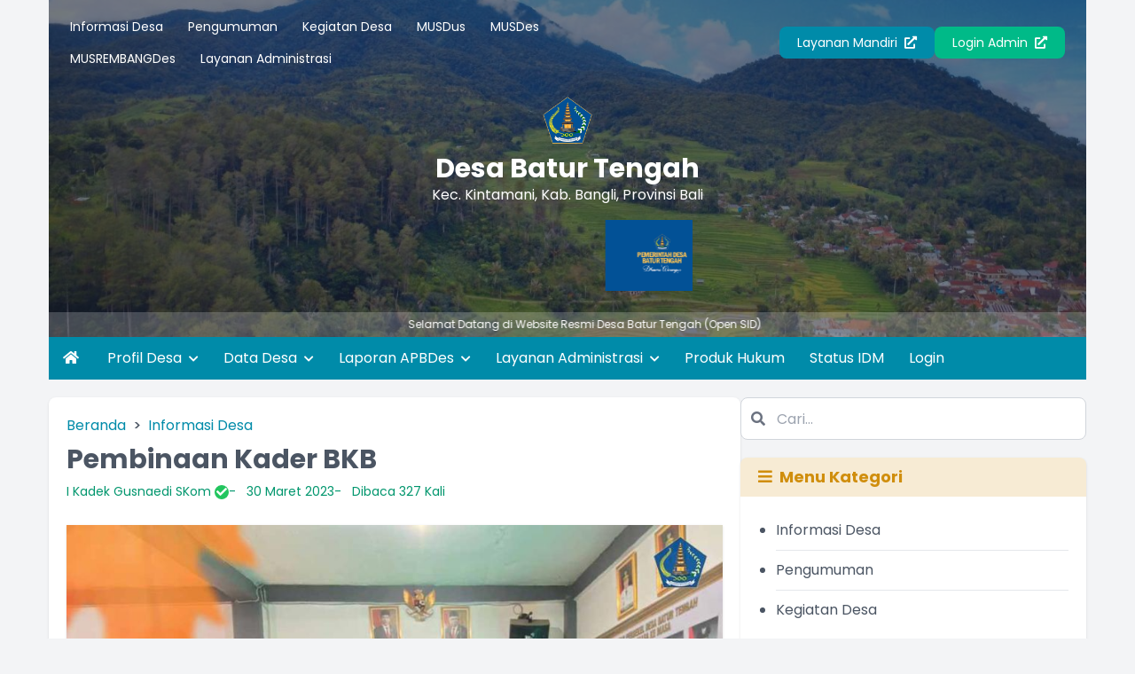

--- FILE ---
content_type: text/html; charset=UTF-8
request_url: https://baturtengah.desa.id/artikel/2023/3/30/pembinaan-kader-bkb
body_size: 12965
content:

<!DOCTYPE html>
<html lang="en">
<head>
  



<meta charset="UTF-8">
<meta http-equiv="X-UA-Compatible" content="IE=edge">
<meta http-equiv="Content-Type" content="text/html; charset=utf-8" />
<meta name='viewport' content='width=device-width, initial-scale=1' />
<meta name='google' content='notranslate' />
<meta name='theme' content='Esensi' />
<meta name='designer' content='Diki Siswanto' />
<meta name='theme:designer' content='Diki Siswanto' />
<meta name='theme:version' content='v2409.0.0' />
<meta name="theme-color" content="#efefef">
<meta name='keywords' content="Artikel 2023 3 30   Pembinaan kader bkb - Website Resmi Desa Batur Tengah  Kecamatan Kintamani, Kabupaten Bangli, Provinsi  Bali" />
<meta property="og:site_name" content="Desa Batur Tengah"/>
<meta property="og:type" content="article"/>
<link rel="canonical" href="https://baturtengah.desa.id/"/>
<meta name='robots' content='index, follow, max-image-preview:large, max-snippet:-1, max-video-preview:-1'/>
<meta name="subject" content="Situs Web Desa">
<meta name="copyright" content="Desa Batur Tengah">
<meta name="language" content="Indonesia">
<meta name="revised" content="Sunday, July 18th, 2010, 5:15 pm"/>
<meta name="Classification" content="Government">
<meta name="url" content="https://baturtengah.desa.id/">
<meta name="identifier-URL" content="https://baturtengah.desa.id/">
<meta name="category" content="Desa, Pemerintahan">
<meta name="coverage" content="Worldwide">
<meta name="distribution" content="Global">
<meta name="rating" content="General">
<meta name="revisit-after" content="7 days">
<meta name="revisit-after" content="7"/>
<meta name="webcrawlers" content="all"/>
<meta name="rating" content="general"/>
<meta name="spiders" content="all"/>
<link rel="alternate" type="application/rss+xml" title="Feed Desa Batur Tengah" href="https://baturtengah.desa.id/sitemap"/>  

  <title>Pembinaan Kader BKB - Desa Batur Tengah</title>
  <meta name='description' content="Pembinaan Kader BKB" />
  <meta property="og:title" content="Pembinaan Kader BKB"/>
  <meta itemprop="name" content="Pembinaan Kader BKB"/>
  <meta itemprop='description' content="Pembinaan Kader BKB" />
      <meta property="og:image" content="https://baturtengah.desa.id/desa/upload/artikel/sedang_1680575945_kader bkb.jpg"/>
    <meta itemprop="image" content="https://baturtengah.desa.id/desa/upload/artikel/sedang_1680575945_kader bkb.jpg"/>
    <meta property='og:description' content="Pembinaan Kader BKB" />
<meta property='og:url' content="https://baturtengah.desa.id/artikel/2023/3/30/pembinaan-kader-bkb" />
<link rel="shortcut icon" href="https://baturtengah.desa.id/desa/logo/favicon.ico?vf8a604a7de4d469fab2a8340c82c28ba"/>
<noscript>You must have JavaScript enabled in order to use this theme. Please enable JavaScript and then reload this page in order to continue.</noscript>
<script src="https://cdnjs.cloudflare.com/ajax/libs/jquery/3.5.1/jquery.min.js"></script>
<script src="https://baturtengah.desa.id/assets/js/highcharts/highcharts.js?veacc1073f611f20f00a4b5721288782a"></script>
<script src="https://baturtengah.desa.id/assets/js/highcharts/highcharts-3d.js?v0c7e9d126406bbc3b1d64a0320712c73"></script>
<script src="https://baturtengah.desa.id/assets/js/highcharts/exporting.js?va4e5fb14e15a7cfaa1147b05bd8384b6"></script>
<script src="https://baturtengah.desa.id/assets/js/highcharts/highcharts-more.js?vdce736a9b0cf090859ffcc2afee1b6fe"></script>
<script src="https://baturtengah.desa.id/assets/js/highcharts/sankey.js?v5a8fdb24a6b6659a8b17a96e11926363"></script>
<script src="https://baturtengah.desa.id/assets/js/highcharts/organization.js?v2c49225a2bde8ab39f994191a11ed210"></script>
<script src="https://baturtengah.desa.id/assets/js/highcharts/accessibility.js?vd90cba6c71505ad406c43678c3a77f7f"></script>
<script src="https://cdnjs.cloudflare.com/ajax/libs/leaflet/1.1.0/leaflet.js"></script>
<script src="https://cdnjs.cloudflare.com/ajax/libs/leaflet-providers/1.6.0/leaflet-providers.min.js"></script>
<script src="https://cdnjs.cloudflare.com/ajax/libs/mapbox-gl/1.11.1/mapbox-gl.js"></script>
<script src="https://cdnjs.cloudflare.com/ajax/libs/mapbox-gl-leaflet/0.0.14/leaflet-mapbox-gl.min.js"></script>
<script src="https://cdnjs.cloudflare.com/ajax/libs/jquery.cycle2/2.1.6/jquery.cycle2.min.js"></script>
<script src="https://cdnjs.cloudflare.com/ajax/libs/jquery.cycle2/2.1.6/jquery.cycle2.carousel.js"></script>
<script src="https://baturtengah.desa.id/assets/js/peta.js?v6a778650957b633edac76250b4cc4524"></script>
<script>
  var BASE_URL = 'https://baturtengah.desa.id/';
</script>
  
<link rel="preconnect" href="https://fonts.googleapis.com">
<link rel="preconnect" href="https://fonts.gstatic.com" crossorigin>
<link rel="stylesheet" href="https://cdnjs.cloudflare.com/ajax/libs/animate.css/4.1.1/animate.compat.min.css">
<link href="https://fonts.googleapis.com/css2?family=Poppins:wght@300;400;500;700;900&display=swap" rel="stylesheet">
<link rel="stylesheet" href="https://cdnjs.cloudflare.com/ajax/libs/OwlCarousel2/2.3.4/assets/owl.carousel.min.css">
<link rel="stylesheet" href="https://cdnjs.cloudflare.com/ajax/libs/font-awesome/5.15.4/css/all.min.css">
<link rel="stylesheet" href="https://cdn.jsdelivr.net/gh/fancyapps/fancybox@3.5.7/dist/jquery.fancybox.min.css">
<link rel="stylesheet" href="https://unpkg.com/datatables@1.10.18/media/css/jquery.dataTables.min.css">
<link rel="stylesheet" href="https://cdnjs.cloudflare.com/ajax/libs/leaflet/1.1.0/leaflet.css">
<link rel="stylesheet" href="https://cdnjs.cloudflare.com/ajax/libs/mapbox-gl/1.11.1/mapbox-gl.min.css">
<link rel="stylesheet" href="https://cdnjs.cloudflare.com/ajax/libs/ionicons/2.0.0/css/ionicons.min.css">
<link rel="stylesheet" href="https://baturtengah.desa.id/../../vendor/themes/esensi/assets/css/style.min.css?v2409.0.0">
<link rel="stylesheet" href="https://baturtengah.desa.id/../../vendor/themes/esensi/assets/css/custom.css?v2409.0.0">  
<script defer src="https://unpkg.com/alpinejs@3.x.x/dist/cdn.min.js"></script>
<script src="https://cdnjs.cloudflare.com/ajax/libs/OwlCarousel2/2.3.4/owl.carousel.min.js"></script>
<script src="https://cdn.jsdelivr.net/gh/fancyapps/fancybox@3.5.7/dist/jquery.fancybox.min.js"></script>
<script src="https://unpkg.com/datatables@1.10.18/media/js/jquery.dataTables.min.js"></script>
<script src="https://cdnjs.cloudflare.com/ajax/libs/leaflet/1.6.0/leaflet.js"></script>
<script src="https://cdnjs.cloudflare.com/ajax/libs/leaflet-providers/1.6.0/leaflet-providers.min.js"></script>
<script src="https://cdnjs.cloudflare.com/ajax/libs/mapbox-gl/2.0.1/mapbox-gl.js"></script>
<script src="https://cdnjs.cloudflare.com/ajax/libs/mapbox-gl-leaflet/0.0.14/leaflet-mapbox-gl.min.js"></script>
<script src="https://cdnjs.cloudflare.com/ajax/libs/jquery.cycle2/2.1.6/jquery.cycle2.min.js"></script>
<script src="https://cdnjs.cloudflare.com/ajax/libs/jquery.cycle2/2.1.6/jquery.cycle2.carousel.js"></script>

<!-- CSRF Token -->
    <script type="text/javascript">
        var csrfParam = "sidcsrf";
        var csrfVal = "9be0d0c90403f598fb63db721cc405a7";

        function getCsrfToken() {
            return csrfVal;
        }
    </script>
    <!-- jQuery Cookie -->
    <script src="https://baturtengah.desa.id/assets/bootstrap/js/jquery.cookie.min.js?v4412bf8023109ee9eb1f1f226d391329"></script>
    <script src="https://baturtengah.desa.id/assets/js/anti-csrf.js?ve350fadc65507170cac25c1546763ff9"></script>

<script>
    $.extend($.fn.dataTable.defaults, {
        lengthMenu: [
        [10, 25, 50, 100, -1],
        [10, 25, 50, 100, "Semua"]
        ],
        pageLength: 10,
        language: {
        url: "https://baturtengah.desa.id/assets/bootstrap/js/dataTables.indonesian.lang?vf0a8669585cf0a0d25f1de4b82e3aa76",
        }
    });
</script>

</head>
<body class="font-primary bg-gray-100">

      
<div 
  x-data="{loading: true, onLoading() {setTimeout(() => {this.loading = false}, 1500)}}"
  x-init="onLoading()">
  <div
    class="fixed bg-white left-0 top-0 w-screen h-screen z-[9999] flex justify-center items-center"
    x-show="loading">
    <div 
      class="spinner-grow inline-block w-8 h-8 bg-primary-100 rounded-full opacity-0 mb-5"
      role="status">
      <span class="visually-hidden">Loading...</span>
    </div>
  </div>
</div>    

<div class="container md:px-4 lg:px-5">
  <header style="background-image: url(https://baturtengah.desa.id/assets/front/css/images/latar_website.jpg?v2fea19cb8b4f08ffe6b24e38cc2e0829);" class="bg-center bg-cover bg-no-repeat relative text-white">
    <div class="absolute bg-gray-800 bg-opacity-60 top-0 left-0 right-0 h-full">
    </div>
    
    

<section x-data="{catMenu: false}">
  <button 
    type="button"
    class="lg:hidden inline-block py-4 px-6 z-10 relative"
    @click="catMenu = !catMenu">
    <i class="fa fa-list fa-lg"></i>
  </button>

  <div 
    x-show="catMenu"
    x-on:click="catMenu = false"
    x-transition.opacity
    class="fixed inset-0 bg-black bg-opacity-50 z-30 backdrop-blur-sm"
  ></div>

  <div
    class="lg:py-3 px-3 lg:block transform transition-transform duration-300 lg:visible z-40"
    :class="{'bg-white text-gray-700 w-3/4 shadow fixed top-0 left-0 h-screen block inset-0 overflow-y-auto opacity-100 visible': catMenu, 'bg-white lg:bg-transparent fixed lg:relative -translate-x-full h-screen lg:h-auto lg:translate-x-0 opacity-0 lg:opacity-100':!catMenu}"
    x-transitionx-on:click.stop
    x-trap.noscroll.inert="catMenu">

    <h5 class="text-h5 pt-5 pb-3 px-3 lg:hidden">Menu Kategori</h5>
    <div class="flex lg:flex-row flex-col justify-between items-center relative z-10">
      <ul class="w-full text-sm">
                  <li class="lg:inline-block">
            <a href="https://baturtengah.desa.id/first/kategori/informasi-desa" class="block lg:inline-block py-2 px-3 hover:text-link">
              Informasi Desa            </a>
          </li>
                            <li class="lg:inline-block">
            <a href="https://baturtengah.desa.id/first/kategori/pengumuman" class="block lg:inline-block py-2 px-3 hover:text-link">
              Pengumuman            </a>
          </li>
                            <li class="lg:inline-block">
            <a href="https://baturtengah.desa.id/first/kategori/kegiatan-desa" class="block lg:inline-block py-2 px-3 hover:text-link">
              Kegiatan Desa            </a>
          </li>
                                    <li class="lg:inline-block">
                <a href="https://baturtengah.desa.id/first/kategori/musdus" class="block lg:inline-block py-2 px-3 hover:text-link">
                  MUSDus                </a>
              </li>
                          <li class="lg:inline-block">
                <a href="https://baturtengah.desa.id/first/kategori/musdes" class="block lg:inline-block py-2 px-3 hover:text-link">
                  MUSDes                </a>
              </li>
                          <li class="lg:inline-block">
                <a href="https://baturtengah.desa.id/first/kategori/musrembangdes" class="block lg:inline-block py-2 px-3 hover:text-link">
                  MUSREMBANGDes                </a>
              </li>
                                        <li class="lg:inline-block">
            <a href="https://baturtengah.desa.id/first/kategori/layanan-administrasi" class="block lg:inline-block py-2 px-3 hover:text-link">
              Layanan Administrasi            </a>
          </li>
                        </ul>

      <div class="flex flex-col lg:flex-row gap-3 mt-5 lg:mt-0 flex-wrap lg:justify-end w-full px-3">
                  <a href="https://baturtengah.desa.id/layanan-mandiri" class="btn btn-primary text-sm w-full lg:w-auto text-center">Layanan Mandiri <i class="fas fa-external-link-alt ml-1"></i></a>
                <a href="https://baturtengah.desa.id/siteman" class="btn btn-accent text-sm w-full lg:w-auto text-center">Login Admin <i class="fas fa-external-link-alt ml-1"></i></a>
      </div>
    </div>
  </div>

</section>

    <section class="relative z-10 text-center space-y-2 mt-3 px-3 lg:px-5">
      <a href="https://baturtengah.desa.id/">
        <figure>
          <img src="https://baturtengah.desa.id/desa/logo/ssadsa__sid__QIjBJ8M.png" alt="Logo Desa Batur Tengah" class="h-16 mx-auto pb-2">
        </figure>
        <span class="text-h2 block">Desa Batur Tengah</span>
        <p>Kec.          Kintamani,
          Kab.          Bangli,
          Provinsi 
          Bali        </p>
      </a>
              <marquee onmouseover="this.stop();" onmouseout="this.start();" scrollamount="4" class="block w-10/12 lg:w-1/4 mx-auto">
          <div class="grid grid-flow-col gap-3 shadow-lg pt-2">
                                                          <a href="https://baturtengah.desa.id/first/sub_gallery/38" class="block w-32 h-20" title="FOTO PERBEKEL DESA">
                  <img src="https://baturtengah.desa.id/desa/upload/galeri/kecil_IKwnQG_akak.png" alt="FOTO PERBEKEL DESA" class="w-32 h-20 object-cover">
                </a>
                                    </div>
        </marquee>
          </section>
          <div class="block px-3 bg-white text-white bg-opacity-20 py-1.5 text-xs mt-6 mb-0 z-20 relative">
        <marquee onmouseover="this.stop();" onmouseout="this.start();" class="block divide-x-4 relative">
                      <span class="px-3">
              Selamat Datang di Website Resmi Desa Batur Tengah (Open SID)                          </span>
                  </marquee>
      </div>
      </header>
  <style>
.width-full{width:max-content;}  
</style>
<nav class="bg-primary-100 text-white hidden lg:block" role="navigation">
  <ul>
    <li class="inline-block">
      <a href="https://baturtengah.desa.id/" class="inline-block py-3 px-4 hover:bg-primary-200"><i class="fa fa-home"></i></a>
    </li>
                          <li class="inline-block relative" x-data="{dropdown: false}">

          
          <a href="#!"
            class="p-3 inline-block hover:bg-primary-200"
            @mouseover="dropdown = true"
            @mouseleave="dropdown = false"
            @click="dropdown = !dropdown"
            aria-expanded="false" aria-haspopup="true"            >
            Profil Desa            
                          <i class="fas fa-chevron-down text-xs ml-1 inline-block transition duration-300" :class="{'transform rotate-180': dropdown}"></i>
                      </a>

                      <ul
              class="absolute top-full width-full bg-white text-gray-700 shadow-lg invisible transform transition duration-200 origin-top" 
              :class="{'opacity-0 invisible z-[-10] scale-y-50': !dropdown, 'opacity-100 visible z-[9999] scale-y-100': dropdown}"
              x-transition
              @mouseover="dropdown = true"
              @mouseleave="dropdown = false">

                                              <li><a href="https://baturtengah.desa.id/artikel/2021/5/1/sejarah-desa-batur-tengah-1" class="block py-3 pl-5 pr-4 hover:bg-primary-200 hover:text-white">Sejarah Desa</a></li>
                                                              <li><a href="https://baturtengah.desa.id/artikel/2021/6/23/visi-misi-desa-2021-2027" class="block py-3 pl-5 pr-4 hover:bg-primary-200 hover:text-white">Visi Misi Desa</a></li>
                                                              <li><a href="https://baturtengah.desa.id/peta" class="block py-3 pl-5 pr-4 hover:bg-primary-200 hover:text-white">Peta Desa</a></li>
                                                              <li><a href="https://baturtengah.desa.id/data-wilayah" class="block py-3 pl-5 pr-4 hover:bg-primary-200 hover:text-white">Wilayah Administratif</a></li>
                                                              <li><a href="https://baturtengah.desa.id/index.php/artikel/kategori/catatan-kepala-desa" class="block py-3 pl-5 pr-4 hover:bg-primary-200 hover:text-white">Mantan Kepala Desa / Perbekel Desa</a></li>
                                                              <li><a href="https://www.youtube.com/watch?v=O8OAdmb9CQc&t=3s" class="block py-3 pl-5 pr-4 hover:bg-primary-200 hover:text-white">Video Profil Desa</a></li>
                                            
            </ul>
                  </li>
                      <li class="inline-block relative" x-data="{dropdown: false}">

          
          <a href="#!"
            class="p-3 inline-block hover:bg-primary-200"
            @mouseover="dropdown = true"
            @mouseleave="dropdown = false"
            @click="dropdown = !dropdown"
            aria-expanded="false" aria-haspopup="true"            >
            Data Desa            
                          <i class="fas fa-chevron-down text-xs ml-1 inline-block transition duration-300" :class="{'transform rotate-180': dropdown}"></i>
                      </a>

                      <ul
              class="absolute top-full width-full bg-white text-gray-700 shadow-lg invisible transform transition duration-200 origin-top" 
              :class="{'opacity-0 invisible z-[-10] scale-y-50': !dropdown, 'opacity-100 visible z-[9999] scale-y-100': dropdown}"
              x-transition
              @mouseover="dropdown = true"
              @mouseleave="dropdown = false">

                                              <li><a href="https://baturtengah.desa.id/data-wilayah" class="block py-3 pl-5 pr-4 hover:bg-primary-200 hover:text-white">Data Wilayah Administratif</a></li>
                                                              <li><a href="https://baturtengah.desa.id/data-statistik/pendidikan-dalam-kk" class="block py-3 pl-5 pr-4 hover:bg-primary-200 hover:text-white">Data Pendidikan dalam KK</a></li>
                                                              <li><a href="https://baturtengah.desa.id/data-statistik/pendidikan-sedang-ditempuh" class="block py-3 pl-5 pr-4 hover:bg-primary-200 hover:text-white">Data Pendidikan Ditempuh</a></li>
                                                              <li><a href="https://baturtengah.desa.id/data-statistik/pekerjaan" class="block py-3 pl-5 pr-4 hover:bg-primary-200 hover:text-white">Data Pekerjaan</a></li>
                                                              <li><a href="https://baturtengah.desa.id/data-statistik/agama" class="block py-3 pl-5 pr-4 hover:bg-primary-200 hover:text-white">Data Agama</a></li>
                                                              <li><a href="https://baturtengah.desa.id/data-statistik/jenis-kelamin" class="block py-3 pl-5 pr-4 hover:bg-primary-200 hover:text-white">Data Jenis Kelamin</a></li>
                                                              <li><a href="https://baturtengah.desa.id/data-statistik/rentang-umur" class="block py-3 pl-5 pr-4 hover:bg-primary-200 hover:text-white">Data Warga Negara</a></li>
                                            
            </ul>
                  </li>
                      <li class="inline-block relative" x-data="{dropdown: false}">

          
          <a href="#!"
            class="p-3 inline-block hover:bg-primary-200"
            @mouseover="dropdown = true"
            @mouseleave="dropdown = false"
            @click="dropdown = !dropdown"
            aria-expanded="false" aria-haspopup="true"            >
            Laporan APBDes            
                          <i class="fas fa-chevron-down text-xs ml-1 inline-block transition duration-300" :class="{'transform rotate-180': dropdown}"></i>
                      </a>

                      <ul
              class="absolute top-full width-full bg-white text-gray-700 shadow-lg invisible transform transition duration-200 origin-top" 
              :class="{'opacity-0 invisible z-[-10] scale-y-50': !dropdown, 'opacity-100 visible z-[9999] scale-y-100': dropdown}"
              x-transition
              @mouseover="dropdown = true"
              @mouseleave="dropdown = false">

                                              <li><a href="https://baturtengah.desa.id/artikel/2021/12/28/realisasi-apbdes-desa-batur-tengah-tahun-2021" class="block py-3 pl-5 pr-4 hover:bg-primary-200 hover:text-white">Tahun 2021</a></li>
                                                              <li><a href="https://baturtengah.desa.id/artikel/2022/1/3/realisasi-apbdes-desa-batur-tengah-tahun-2022" class="block py-3 pl-5 pr-4 hover:bg-primary-200 hover:text-white">Tahun 2022</a></li>
                                                              <li><a href="https://baturtengah.desa.id/artikel/2023/12/29/realisasi-apbdes-desa-batur-tengah-tahun-2023" class="block py-3 pl-5 pr-4 hover:bg-primary-200 hover:text-white">Tahun 2023</a></li>
                                                              <li><a href="https://baturtengah.desa.id/artikel/2025/1/8/realisasi-apbdes-desa-batur-tengah-tahun-2024-1" class="block py-3 pl-5 pr-4 hover:bg-primary-200 hover:text-white">Tahun 2024</a></li>
                                                              <li><a href="https://baturtengah.desa.id/artikel/2025/12/30/realisasi-apbdes-desa-batur-tengah-tahun-2025" class="block py-3 pl-5 pr-4 hover:bg-primary-200 hover:text-white">Tahun 2025</a></li>
                                                              <li><a href="https://baturtengah.desa.id/artikel/2025/12/30/realisasi-apbdes-desa-batur-tengah-tahun-2025" class="block py-3 pl-5 pr-4 hover:bg-primary-200 hover:text-white">Tahun 2025</a></li>
                                            
            </ul>
                  </li>
                      <li class="inline-block relative" x-data="{dropdown: false}">

          
          <a href="#!"
            class="p-3 inline-block hover:bg-primary-200"
            @mouseover="dropdown = true"
            @mouseleave="dropdown = false"
            @click="dropdown = !dropdown"
            aria-expanded="false" aria-haspopup="true"            >
            Layanan Administrasi            
                          <i class="fas fa-chevron-down text-xs ml-1 inline-block transition duration-300" :class="{'transform rotate-180': dropdown}"></i>
                      </a>

                      <ul
              class="absolute top-full width-full bg-white text-gray-700 shadow-lg invisible transform transition duration-200 origin-top" 
              :class="{'opacity-0 invisible z-[-10] scale-y-50': !dropdown, 'opacity-100 visible z-[9999] scale-y-100': dropdown}"
              x-transition
              @mouseover="dropdown = true"
              @mouseleave="dropdown = false">

                                              <li><a href="https://baturtengah.desa.id/index.php/artikel/2022/1/1/pindah-domisili" class="block py-3 pl-5 pr-4 hover:bg-primary-200 hover:text-white">Blangko Administrasi Pindah Domisili</a></li>
                                                              <li><a href="https://baturtengah.desa.id/index.php/artikel/2022/1/1/akta-kelahiran" class="block py-3 pl-5 pr-4 hover:bg-primary-200 hover:text-white">Blangko Administrasi Akte Kelahiran</a></li>
                                                              <li><a href="https://baturtengah.desa.id/index.php/artikel/2022/1/1/akta-perkawinan" class="block py-3 pl-5 pr-4 hover:bg-primary-200 hover:text-white">Blangko Administrasi Akte Perkawinan</a></li>
                                                              <li><a href="https://baturtengah.desa.id/index.php/artikel/2022/1/1/akta-kematian" class="block py-3 pl-5 pr-4 hover:bg-primary-200 hover:text-white">Blangko Administrasi Akte Kematian</a></li>
                                                              <li><a href="https://baturtengah.desa.id/index.php/artikel/2021/1/1/blangko-f-101" class="block py-3 pl-5 pr-4 hover:bg-primary-200 hover:text-white">BLANGKO F-1.01</a></li>
                                                              <li><a href="https://baturtengah.desa.id/index.php/artikel/2021/1/1/blangko-f-201" class="block py-3 pl-5 pr-4 hover:bg-primary-200 hover:text-white">BLANGKO F-2.01</a></li>
                                            
            </ul>
                  </li>
                      <li class="inline-block relative" >

          
          <a href="https://baturtengah.desa.id/peraturan-desa"
            class="p-3 inline-block hover:bg-primary-200"
            @mouseover="dropdown = true"
            @mouseleave="dropdown = false"
            @click="dropdown = !dropdown"
                        >
            Produk Hukum            
                      </a>

                  </li>
                      <li class="inline-block relative" >

          
          <a href="https://baturtengah.desa.id/status-idm/2023"
            class="p-3 inline-block hover:bg-primary-200"
            @mouseover="dropdown = true"
            @mouseleave="dropdown = false"
            @click="dropdown = !dropdown"
                        >
            Status IDM            
                      </a>

                  </li>
                      <li class="inline-block relative" >

          
          <a href="https://baturtengah.desa.id/index.php/siteman"
            class="p-3 inline-block hover:bg-primary-200"
            @mouseover="dropdown = true"
            @mouseleave="dropdown = false"
            @click="dropdown = !dropdown"
                        >
            Login            
                      </a>

                  </li>
            </ul>
</nav>  
<nav
  class="bg-primary-100 text-white lg:hidden block"
  x-data="{menuOpen: false}"
  role="navigation">
  <button
    type="button"
    class="w-full block text-center uppercase p-3"
    @click="menuOpen = !menuOpen">
    <i
      class="fas mr-1"
      :class="{'fa-bars':!menuOpen, 'fa-times': menuOpen}"></i>
    Menu
  </button>
  <ul
    x-show="menuOpen"
    x-transition
    class="divide-y divide-primary-200">
                              <li class="block relative" x-data="{dropdownMain: false}">

          
          <a href="#!"
            class="p-3 block hover:bg-secondary-100"
            @click="dropdownMain = !dropdownMain">
            Profil Desa
                          <i class="fas fa-chevron-down text-xs ml-1 inline-block transition duration-300" 
                :class="{'transform rotate-180': dropdownMain}"></i>
                      </a>

                      <ul
              class="divide-y divide-primary-200"
              :class="{'opacity-0 invisible z-[-10] scale-y-75 h-0': !dropdownMain, 'opacity-100 visible z-30 scale-y-100 h-auto': dropdownMain}"
              x-transition.opacity>

                              
                <li >
                                    <a href="https://baturtengah.desa.id/artikel/2021/5/1/sejarah-desa-batur-tengah-1" class="block py-3 pl-5 pr-4 hover:bg-primary-200 hover:text-white" 
                    @click="dropdownSub = !dropdownSub">
                    Sejarah Desa                                      </a>

                  
                </li>

                              
                <li >
                                    <a href="https://baturtengah.desa.id/artikel/2021/6/23/visi-misi-desa-2021-2027" class="block py-3 pl-5 pr-4 hover:bg-primary-200 hover:text-white" 
                    @click="dropdownSub = !dropdownSub">
                    Visi Misi Desa                                      </a>

                  
                </li>

                              
                <li >
                                    <a href="https://baturtengah.desa.id/peta" class="block py-3 pl-5 pr-4 hover:bg-primary-200 hover:text-white" 
                    @click="dropdownSub = !dropdownSub">
                    Peta Desa                                      </a>

                  
                </li>

                              
                <li >
                                    <a href="https://baturtengah.desa.id/data-wilayah" class="block py-3 pl-5 pr-4 hover:bg-primary-200 hover:text-white" 
                    @click="dropdownSub = !dropdownSub">
                    Wilayah Administratif                                      </a>

                  
                </li>

                              
                <li >
                                    <a href="https://baturtengah.desa.id/index.php/artikel/kategori/catatan-kepala-desa" class="block py-3 pl-5 pr-4 hover:bg-primary-200 hover:text-white" 
                    @click="dropdownSub = !dropdownSub">
                    Mantan Kepala Desa / Perbekel Desa                                      </a>

                  
                </li>

                              
                <li >
                                    <a href="https://www.youtube.com/watch?v=O8OAdmb9CQc&t=3s" class="block py-3 pl-5 pr-4 hover:bg-primary-200 hover:text-white" 
                    @click="dropdownSub = !dropdownSub">
                    Video Profil Desa                                      </a>

                  
                </li>

              
            </ul>
                  </li>
                      <li class="block relative" x-data="{dropdownMain: false}">

          
          <a href="#!"
            class="p-3 block hover:bg-secondary-100"
            @click="dropdownMain = !dropdownMain">
            Data Desa
                          <i class="fas fa-chevron-down text-xs ml-1 inline-block transition duration-300" 
                :class="{'transform rotate-180': dropdownMain}"></i>
                      </a>

                      <ul
              class="divide-y divide-primary-200"
              :class="{'opacity-0 invisible z-[-10] scale-y-75 h-0': !dropdownMain, 'opacity-100 visible z-30 scale-y-100 h-auto': dropdownMain}"
              x-transition.opacity>

                              
                <li >
                                    <a href="https://baturtengah.desa.id/data-wilayah" class="block py-3 pl-5 pr-4 hover:bg-primary-200 hover:text-white" 
                    @click="dropdownSub = !dropdownSub">
                    Data Wilayah Administratif                                      </a>

                  
                </li>

                              
                <li >
                                    <a href="https://baturtengah.desa.id/data-statistik/pendidikan-dalam-kk" class="block py-3 pl-5 pr-4 hover:bg-primary-200 hover:text-white" 
                    @click="dropdownSub = !dropdownSub">
                    Data Pendidikan dalam KK                                      </a>

                  
                </li>

                              
                <li >
                                    <a href="https://baturtengah.desa.id/data-statistik/pendidikan-sedang-ditempuh" class="block py-3 pl-5 pr-4 hover:bg-primary-200 hover:text-white" 
                    @click="dropdownSub = !dropdownSub">
                    Data Pendidikan Ditempuh                                      </a>

                  
                </li>

                              
                <li >
                                    <a href="https://baturtengah.desa.id/data-statistik/pekerjaan" class="block py-3 pl-5 pr-4 hover:bg-primary-200 hover:text-white" 
                    @click="dropdownSub = !dropdownSub">
                    Data Pekerjaan                                      </a>

                  
                </li>

                              
                <li >
                                    <a href="https://baturtengah.desa.id/data-statistik/agama" class="block py-3 pl-5 pr-4 hover:bg-primary-200 hover:text-white" 
                    @click="dropdownSub = !dropdownSub">
                    Data Agama                                      </a>

                  
                </li>

                              
                <li >
                                    <a href="https://baturtengah.desa.id/data-statistik/jenis-kelamin" class="block py-3 pl-5 pr-4 hover:bg-primary-200 hover:text-white" 
                    @click="dropdownSub = !dropdownSub">
                    Data Jenis Kelamin                                      </a>

                  
                </li>

                              
                <li >
                                    <a href="https://baturtengah.desa.id/data-statistik/rentang-umur" class="block py-3 pl-5 pr-4 hover:bg-primary-200 hover:text-white" 
                    @click="dropdownSub = !dropdownSub">
                    Data Warga Negara                                      </a>

                  
                </li>

              
            </ul>
                  </li>
                      <li class="block relative" x-data="{dropdownMain: false}">

          
          <a href="#!"
            class="p-3 block hover:bg-secondary-100"
            @click="dropdownMain = !dropdownMain">
            Laporan APBDes
                          <i class="fas fa-chevron-down text-xs ml-1 inline-block transition duration-300" 
                :class="{'transform rotate-180': dropdownMain}"></i>
                      </a>

                      <ul
              class="divide-y divide-primary-200"
              :class="{'opacity-0 invisible z-[-10] scale-y-75 h-0': !dropdownMain, 'opacity-100 visible z-30 scale-y-100 h-auto': dropdownMain}"
              x-transition.opacity>

                              
                <li >
                                    <a href="https://baturtengah.desa.id/artikel/2021/12/28/realisasi-apbdes-desa-batur-tengah-tahun-2021" class="block py-3 pl-5 pr-4 hover:bg-primary-200 hover:text-white" 
                    @click="dropdownSub = !dropdownSub">
                    Tahun 2021                                      </a>

                  
                </li>

                              
                <li >
                                    <a href="https://baturtengah.desa.id/artikel/2022/1/3/realisasi-apbdes-desa-batur-tengah-tahun-2022" class="block py-3 pl-5 pr-4 hover:bg-primary-200 hover:text-white" 
                    @click="dropdownSub = !dropdownSub">
                    Tahun 2022                                      </a>

                  
                </li>

                              
                <li >
                                    <a href="https://baturtengah.desa.id/artikel/2023/12/29/realisasi-apbdes-desa-batur-tengah-tahun-2023" class="block py-3 pl-5 pr-4 hover:bg-primary-200 hover:text-white" 
                    @click="dropdownSub = !dropdownSub">
                    Tahun 2023                                      </a>

                  
                </li>

                              
                <li >
                                    <a href="https://baturtengah.desa.id/artikel/2025/1/8/realisasi-apbdes-desa-batur-tengah-tahun-2024-1" class="block py-3 pl-5 pr-4 hover:bg-primary-200 hover:text-white" 
                    @click="dropdownSub = !dropdownSub">
                    Tahun 2024                                      </a>

                  
                </li>

                              
                <li >
                                    <a href="https://baturtengah.desa.id/artikel/2025/12/30/realisasi-apbdes-desa-batur-tengah-tahun-2025" class="block py-3 pl-5 pr-4 hover:bg-primary-200 hover:text-white" 
                    @click="dropdownSub = !dropdownSub">
                    Tahun 2025                                      </a>

                  
                </li>

                              
                <li >
                                    <a href="https://baturtengah.desa.id/artikel/2025/12/30/realisasi-apbdes-desa-batur-tengah-tahun-2025" class="block py-3 pl-5 pr-4 hover:bg-primary-200 hover:text-white" 
                    @click="dropdownSub = !dropdownSub">
                    Tahun 2025                                      </a>

                  
                </li>

              
            </ul>
                  </li>
                      <li class="block relative" x-data="{dropdownMain: false}">

          
          <a href="#!"
            class="p-3 block hover:bg-secondary-100"
            @click="dropdownMain = !dropdownMain">
            Layanan Administrasi
                          <i class="fas fa-chevron-down text-xs ml-1 inline-block transition duration-300" 
                :class="{'transform rotate-180': dropdownMain}"></i>
                      </a>

                      <ul
              class="divide-y divide-primary-200"
              :class="{'opacity-0 invisible z-[-10] scale-y-75 h-0': !dropdownMain, 'opacity-100 visible z-30 scale-y-100 h-auto': dropdownMain}"
              x-transition.opacity>

                              
                <li >
                                    <a href="https://baturtengah.desa.id/index.php/artikel/2022/1/1/pindah-domisili" class="block py-3 pl-5 pr-4 hover:bg-primary-200 hover:text-white" 
                    @click="dropdownSub = !dropdownSub">
                    Blangko Administrasi Pindah Domisili                                      </a>

                  
                </li>

                              
                <li >
                                    <a href="https://baturtengah.desa.id/index.php/artikel/2022/1/1/akta-kelahiran" class="block py-3 pl-5 pr-4 hover:bg-primary-200 hover:text-white" 
                    @click="dropdownSub = !dropdownSub">
                    Blangko Administrasi Akte Kelahiran                                      </a>

                  
                </li>

                              
                <li >
                                    <a href="https://baturtengah.desa.id/index.php/artikel/2022/1/1/akta-perkawinan" class="block py-3 pl-5 pr-4 hover:bg-primary-200 hover:text-white" 
                    @click="dropdownSub = !dropdownSub">
                    Blangko Administrasi Akte Perkawinan                                      </a>

                  
                </li>

                              
                <li >
                                    <a href="https://baturtengah.desa.id/index.php/artikel/2022/1/1/akta-kematian" class="block py-3 pl-5 pr-4 hover:bg-primary-200 hover:text-white" 
                    @click="dropdownSub = !dropdownSub">
                    Blangko Administrasi Akte Kematian                                      </a>

                  
                </li>

                              
                <li >
                                    <a href="https://baturtengah.desa.id/index.php/artikel/2021/1/1/blangko-f-101" class="block py-3 pl-5 pr-4 hover:bg-primary-200 hover:text-white" 
                    @click="dropdownSub = !dropdownSub">
                    BLANGKO F-1.01                                      </a>

                  
                </li>

                              
                <li >
                                    <a href="https://baturtengah.desa.id/index.php/artikel/2021/1/1/blangko-f-201" class="block py-3 pl-5 pr-4 hover:bg-primary-200 hover:text-white" 
                    @click="dropdownSub = !dropdownSub">
                    BLANGKO F-2.01                                      </a>

                  
                </li>

              
            </ul>
                  </li>
                      <li class="block relative" >

          
          <a href="https://baturtengah.desa.id/peraturan-desa"
            class="p-3 block hover:bg-secondary-100"
            @click="dropdownMain = !dropdownMain">
            Produk Hukum
                      </a>

                  </li>
                      <li class="block relative" >

          
          <a href="https://baturtengah.desa.id/status-idm/2023"
            class="p-3 block hover:bg-secondary-100"
            @click="dropdownMain = !dropdownMain">
            Status IDM
                      </a>

                  </li>
                      <li class="block relative" >

          
          <a href="https://baturtengah.desa.id/index.php/siteman"
            class="p-3 block hover:bg-secondary-100"
            @click="dropdownMain = !dropdownMain">
            Login
                      </a>

                  </li>
            </ul>
</nav></div>
    
          <div class="container mx-auto lg:px-5 px-3 flex flex-col lg:flex-row my-5 gap-3 lg:gap-5 justify-between text-gray-600">
        <main class="lg:w-2/3 w-full overflow-hidden space-y-1 bg-white rounded-lg px-4 py-2 lg:py-4 lg:px-5 shadow">
            

<nav role="navigation" aria-label="navigation" class="breadcrumb">
  <ol>
    <li><a href="https://baturtengah.desa.id/">Beranda</a></li>
    <li><a href="https://baturtengah.desa.id/first/kategori/informasi-desa">Informasi Desa</a></li>
  </ol>
</nav>

<article>
  <h1 class="text-h2">
    Pembinaan Kader BKB  </h1>
  
  <span class="inline-flex flex-wrap gap-x-3 gap-y-2 text-xs lg:text-sm py-2 text-accent-200">
    <span>I Kadek Gusnaedi SKom <i class="fas fa-check text-xs bg-green-500 h-4 w-4 inline-flex items-center justify-center rounded-full text-white"></i></span>
    <span class="before:content-['-'] before:pr-3 before:inline-block">30 Maret 2023</span>
    <span class="before:content-['-'] before:pr-3 before:inline-block">Dibaca 327 Kali</span>
  </span>
</article>

<div class="content space-y-2 py-4">
      <a href="https://baturtengah.desa.id/desa/upload/artikel/sedang_1680575945_kader bkb.jpg" class="h-auto block pb-3" data-fancybox="images">
      <figure>
        <img src="https://baturtengah.desa.id/desa/upload/artikel/sedang_1680575945_kader bkb.jpg" alt="Pembinaan Kader BKB" class="w-full h-auto">
      </figure>
    </a>
    <p>Pembinaan Kader BKB</p></div>

                  
  
  
  
      <form action="https://baturtengah.desa.id/add_comment/291" method="POST"class="space-y-4 pt-5 pb-4"  id="kolom-komentar">
      <h5 class="text-h5">Beri Komentar</h5>
      <div class="alert alert-info text-sm text-primary-100">Komentar baru terbit setelah disetujui oleh admin</div>

            
      <div class="space-y-2">
        <label for="komentar" class="text-xs lg:text-sm">Komentar <span style="color:red">*</span></label>
        <textarea class="form-textarea" name="komentar" id="komentar" cols="30" rows="4" required></textarea>
      </div>
      <div class="grid grid-cols-1 lg:grid-cols-3 gap-3">
                  <div class="space-y-2">
            <label for="owner" class="text-xs lg:text-sm">Nama <span style="color:red">*</span></label>
            <input type="text" class="form-input" id="owner" name="owner" value="" required>
          </div>
                  <div class="space-y-2">
            <label for="email" class="text-xs lg:text-sm">Alamat Email </label>
            <input type="text" class="form-input" id="email" name="email" value="" >
          </div>
                  <div class="space-y-2">
            <label for="no_hp" class="text-xs lg:text-sm">No. HP <span style="color:red">*</span></label>
            <input type="text" class="form-input" id="no_hp" name="no_hp" value="" required>
          </div>
              </div>
      <div class="flex flex-col lg:flex-row gap-3">
        <div class="group">
          <img id="captcha" src="https://baturtengah.desa.id/captcha" alt="CAPTCHA Image" class="max-w-full h-auto">
          <button type="button" class="hover:text-link text-xs lg:text-sm" onclick="document.getElementById('captcha').src = 'https://baturtengah.desa.id/captcha?' + Math.random();">[Ganti Gambar]</button>
        </div>
        <input type="text" name="captcha_code" class="form-input" placeholder="Tulis kembali kode sebelah">
      </div>
      <button type="submit" class="btn btn-secondary">Kirim Komentar <i class="fas fa-paper-plane ml-2"></i></button>
    </form>
              
<section 
  class="fixed bottom-0 lg:top-1/2 left-0 transform transition-all duration-300 right-0 lg:right-auto z-30 lg:-translate-y-1/2"
  x-data="{
    stickyShare: false,
    onScroll() { 
      this.stickyShare = window.scrollY > document.querySelector('.content').getBoundingClientRect().top + 150 && window.scrollY + 200 < document.querySelector('footer').getBoundingClientRect().bottom * 3 }
  }"
  @scroll.window="onScroll()"
  :class="{'invisible opacity-0 translate-y-full lg:-translate-y-1/2 lg:-translate-x-full': !stickyShare, 'visible opacity-100 translate-y-0 lg:translate-x-0 lg:-translate-y-1/2 z-50': stickyShare}">
  <ul class="bg-white lg:bg-transparent py-3 px-3 lg:pl-0 rounded-tr-lg rounded-br-lg text-center lg:text-left">
          <li class="inline-block lg:block"><a href="https://facebook.com/sharer.php?u=https://baturtengah.desa.id/artikel/2023/3/30/pembinaan-kader-bkb" target="_blank" rel="noreferrer noopener" class="w-10 hover:relative hover:w-16 transition-all duration-300 h-10 text-white text-lg inline-flex items-center justify-center bg-blue-700" aria-label="Bagikan ke Facebook" title="Bagikan ke Facebook"><i class="fab fa-facebook-f"></i></a></li>
          <li class="inline-block lg:block"><a href="https://twitter.com/share?url=https://baturtengah.desa.id/artikel/2023/3/30/pembinaan-kader-bkb" target="_blank" rel="noreferrer noopener" class="w-10 hover:relative hover:w-16 transition-all duration-300 h-10 text-white text-lg inline-flex items-center justify-center bg-blue-400" aria-label="Bagikan ke Twitter" title="Bagikan ke Twitter"><i class="fab fa-twitter"></i></a></li>
          <li class="inline-block lg:block"><a href="https://api.whatsapp.com/send?text=https://baturtengah.desa.id/artikel/2023/3/30/pembinaan-kader-bkb" target="_blank" rel="noreferrer noopener" class="w-10 hover:relative hover:w-16 transition-all duration-300 h-10 text-white text-lg inline-flex items-center justify-center bg-green-500" aria-label="Bagikan ke Whatsapp" title="Bagikan ke Whatsapp"><i class="fab fa-whatsapp"></i></a></li>
          <li class="inline-block lg:block"><a href="https://telegram.me/share/url?url=https://baturtengah.desa.id/artikel/2023/3/30/pembinaan-kader-bkb" target="_blank" rel="noreferrer noopener" class="w-10 hover:relative hover:w-16 transition-all duration-300 h-10 text-white text-lg inline-flex items-center justify-center bg-blue-600" aria-label="Bagikan ke Telegram" title="Bagikan ke Telegram"><i class="fab fa-telegram"></i></a></li>
          <li class="inline-block lg:block"><a href="https://pinterest.com/pin/create/link/?url=https://baturtengah.desa.id/artikel/2023/3/30/pembinaan-kader-bkb" target="_blank" rel="noreferrer noopener" class="w-10 hover:relative hover:w-16 transition-all duration-300 h-10 text-white text-lg inline-flex items-center justify-center bg-red-500" aria-label="Bagikan ke Pinterest" title="Bagikan ke Pinterest"><i class="fab fa-pinterest"></i></a></li>
          <li class="inline-block lg:block"><a href="https://facebook.com/dialog/send?link=https://baturtengah.desa.id/artikel/2023/3/30/pembinaan-kader-bkb" target="_blank" rel="noreferrer noopener" class="w-10 hover:relative hover:w-16 transition-all duration-300 h-10 text-white text-lg inline-flex items-center justify-center bg-blue-500" aria-label="Bagikan ke Messenger" title="Bagikan ke Messenger"><i class="fab fa-facebook-messenger"></i></a></li>
      </ul>
</section>        </main>
        <div class="lg:w-1/3 w-full">
          
<aside class="space-y-5 sidebar">
  <form action="https://baturtengah.desa.id/" role="form" class="relative">
    <i class="fas fa-search absolute top-1/2 left-0 transform -translate-y-1/2 z-10 px-3 text-gray-500"></i>
    <input type="text" name="cari" class="form-input px-10 w-full h-12 bg-white relative inline-block" placeholder="Cari...">
  </form>
                  <div class="shadow rounded-lg bg-white overflow-hidden">
              
<div class="box">
  <div class="box-header">
    <h3 class="box-title"><i class="fas fa-bars mr-1"></i>Menu Kategori</h3>
  </div>
  <div class="box-body content">
    <ul class="divide-y">
            <li><a href="https://baturtengah.desa.id/artikel/kategori/informasi-desa" class="py-2 block">Informasi Desa</a>
              </li>
            <li><a href="https://baturtengah.desa.id/artikel/kategori/pengumuman" class="py-2 block">Pengumuman</a>
              </li>
            <li><a href="https://baturtengah.desa.id/artikel/kategori/kegiatan-desa" class="py-2 block">Kegiatan Desa</a>
                <ul class="divide-y">
                    <li><a href="https://baturtengah.desa.id/artikel/kategori/musdus" class="py-2 block">MUSDus</a></li>
                    <li><a href="https://baturtengah.desa.id/artikel/kategori/musdes" class="py-2 block">MUSDes</a></li>
                    <li><a href="https://baturtengah.desa.id/artikel/kategori/musrembangdes" class="py-2 block">MUSREMBANGDes</a></li>
                  </ul>
              </li>
            <li><a href="https://baturtengah.desa.id/artikel/kategori/layanan-administrasi" class="py-2 block">Layanan Administrasi</a>
              </li>
          </ul>
  </div>
</div>            </div>
                <div class="shadow rounded-lg bg-white overflow-hidden">
              
<div class="box box-primary box-solid">
  <div class="box-header">
    <h3 class="box-title"><a href="https://baturtengah.desa.id/data-statistik/jenis-kelamin"><i class="fa fa-chart-pie mr-2 mr-1"></i>Statistik</a></h3>
  </div>
  <div class="box-body">
    <script type="text/javascript">
      $(function ()
      {
        var chart_widget;
        $(document).ready(function ()
        {
          // Build the chart
          chart_widget = new Highcharts.Chart(
          {
            chart:
            {
              renderTo: 'container_widget',
              plotBackgroundColor: null,
              plotBorderWidth: null,
              plotShadow: false
            },
            title:
            {
              text: 'Jumlah Penduduk'
            },
            yAxis:
            {
              title:
              {
                text: 'Jumlah'
              }
            },
            xAxis:
            {
              categories:
              [
                                                      ['23 <br> LAKI-LAKI'],
                                                                        ['20 <br> PEREMPUAN'],
                                                                                                                                            ['43 <br> TOTAL'],
                                                ]
            },
            legend:
            {
              enabled:false
            },
            plotOptions:
            {
              series:
              {
                colorByPoint: true
              },
              column:
              {
                pointPadding: 0,
                borderWidth: 0
              }
            },
            series: [
            {
              type: 'column',
              name: 'Populasi',
              data: [
                                                      ['LAKI-LAKI',23],
                                                                        ['PEREMPUAN',20],
                                                                                                                                            ['TOTAL',43],
                                                ]
            }]
          });
        });
      });
    </script>
    <div id="container_widget" style="width: 100%; height: 300px; margin: 0 auto"></div>
  </div>
</div>            </div>
                <div class="shadow rounded-lg bg-white overflow-hidden">
              
<div class="box">
  <div class="box-header">
    <h3 class="box-title">
      <i class="fas fa-folder-open mr-1"></i>Arsip Artikel    </h3>
  </div>
  <div class="box-body" style="padding-top: .1rem;">
    <ul class="nav nav-tabs flex list-none border-b-0 pl-0 mb-4" id="tab-arsip" role="tablist">
      <li class="nav-item flex-grow text-center active" role="presentation"><a href="#terkini"
          class="nav-link w-full block font-medium border-x-0 border-t-0 border-b-2 border-transparent px-4 py-3 my-2 hover:border-transparent hover:bg-gray-100 focus:border-transparent active"
          data-bs-toggle="pill" data-bs-target="#terkini" role="tab" aria-controls="terkini" aria-selected="true"
          data-toggle="tab" href="#terkini">Terkini</a></li>

      <li class="nav-item flex-grow text-center" role="presentation"><a href="#populer"
          class="nav-link w-full block font-medium border-x-0 border-t-0 border-b-2 border-transparent px-4 py-3 my-2 hover:border-transparent hover:bg-gray-100 focus:border-transparent"
          data-bs-toggle="pill" data-bs-target="#populer" role="tab" aria-controls="populer" aria-selected="false">Populer</a></li>

      <li class="nav-item flex-grow text-center" role="presentation"><a href="#acak"
          class="nav-link w-full block font-medium border-x-0 border-t-0 border-b-2 border-transparent px-4 py-3 my-2 hover:border-transparent hover:bg-gray-100 focus:border-transparent"
          data-bs-toggle="pill" data-bs-target="#acak" role="tab" aria-controls="acak" aria-selected="false">Acak</a>
      </li>
    </ul>

    <div class="tab-content">
            <div id="terkini" class="tab-pane fade show active" role="tabpanel">
        <div class="divide-y">
                    <div class="flex gap-3 py-3">
            <a href="https://baturtengah.desa.id/artikel/2025/6/23/musdus-2025" class="w-8 flex-shrink-0">
                            <img class="w-full h-auto" src="https://baturtengah.desa.id/assets/images/404-image-not-found.jpg?v1b31d555fd0886e1002839f5b442f1f2" />
                          </a>
            <div class="flex flex-col justify-between gap-2">
              <a href="https://baturtengah.desa.id/artikel/2025/6/23/musdus-2025" class="block text-sm font-bold hover:text-primary-100">MUSDUS 2025</a>
              <span class="text-xs"><i class="fas fa-calendar-alt mr-1 text-primary-100"></i> 23 Juni 2025</span>
            </div>
          </div>
                    <div class="flex gap-3 py-3">
            <a href="https://baturtengah.desa.id/artikel/2025/6/3/pendaftaran-calon-kelian-banjar-dinas-bubungkelambu" class="w-8 flex-shrink-0">
                            <img class="w-full h-auto" src="https://baturtengah.desa.id/desa/upload/artikel/sedang_1761105479_bbk.jpg" />
                          </a>
            <div class="flex flex-col justify-between gap-2">
              <a href="https://baturtengah.desa.id/artikel/2025/6/3/pendaftaran-calon-kelian-banjar-dinas-bubungkelambu" class="block text-sm font-bold hover:text-primary-100">Pendaftaran Calon Kelian Banjar Dinas Bubungkelambu</a>
              <span class="text-xs"><i class="fas fa-calendar-alt mr-1 text-primary-100"></i> 03 Juni 2025</span>
            </div>
          </div>
                    <div class="flex gap-3 py-3">
            <a href="https://baturtengah.desa.id/artikel/2025/6/1/selamat-hari-lahirnya-pancasila" class="w-8 flex-shrink-0">
                            <img class="w-full h-auto" src="https://baturtengah.desa.id/desa/upload/artikel/sedang_1761104889_pancasila.jpg" />
                          </a>
            <div class="flex flex-col justify-between gap-2">
              <a href="https://baturtengah.desa.id/artikel/2025/6/1/selamat-hari-lahirnya-pancasila" class="block text-sm font-bold hover:text-primary-100">SELAMAT HARI LAHIRNYA PANCASILA</a>
              <span class="text-xs"><i class="fas fa-calendar-alt mr-1 text-primary-100"></i> 01 Juni 2025</span>
            </div>
          </div>
                    <div class="flex gap-3 py-3">
            <a href="https://baturtengah.desa.id/artikel/2025/5/31/kegiatan-rambat-beton-jalan-usaha-tani-lingkungan-bubungkelambu" class="w-8 flex-shrink-0">
                            <img class="w-full h-auto" src="https://baturtengah.desa.id/desa/upload/artikel/sedang_1761104437_11.jpg" />
                          </a>
            <div class="flex flex-col justify-between gap-2">
              <a href="https://baturtengah.desa.id/artikel/2025/5/31/kegiatan-rambat-beton-jalan-usaha-tani-lingkungan-bubungkelambu" class="block text-sm font-bold hover:text-primary-100">Kegiatan Rambat Beton Jalan Usaha Tani Lingkungan Bubungkelambu</a>
              <span class="text-xs"><i class="fas fa-calendar-alt mr-1 text-primary-100"></i> 31 Mei 2025</span>
            </div>
          </div>
                    <div class="flex gap-3 py-3">
            <a href="https://baturtengah.desa.id/artikel/2025/5/22/pendaftaran-anggota-koperasi-desa-merah-putih-batur-tengah" class="w-8 flex-shrink-0">
                            <img class="w-full h-auto" src="https://baturtengah.desa.id/desa/upload/artikel/sedang_1761014694_kopdes.jpg" />
                          </a>
            <div class="flex flex-col justify-between gap-2">
              <a href="https://baturtengah.desa.id/artikel/2025/5/22/pendaftaran-anggota-koperasi-desa-merah-putih-batur-tengah" class="block text-sm font-bold hover:text-primary-100">PENDAFTARAN ANGGOTA KOPERASI DESA MERAH PUTIH BATUR TENGAH</a>
              <span class="text-xs"><i class="fas fa-calendar-alt mr-1 text-primary-100"></i> 22 Mei 2025</span>
            </div>
          </div>
                    <div class="flex gap-3 py-3">
            <a href="https://baturtengah.desa.id/artikel/2025/5/21/persyaratan-menjadi-perangkat-desa" class="w-8 flex-shrink-0">
                            <img class="w-full h-auto" src="https://baturtengah.desa.id/desa/upload/artikel/sedang_1760935762_PD.jpg" />
                          </a>
            <div class="flex flex-col justify-between gap-2">
              <a href="https://baturtengah.desa.id/artikel/2025/5/21/persyaratan-menjadi-perangkat-desa" class="block text-sm font-bold hover:text-primary-100">PERSYARATAN MENJADI PERANGKAT DESA</a>
              <span class="text-xs"><i class="fas fa-calendar-alt mr-1 text-primary-100"></i> 21 Mei 2025</span>
            </div>
          </div>
                    <div class="flex gap-3 py-3">
            <a href="https://baturtengah.desa.id/artikel/2025/3/10/perbekel-dan-perangkat-desa-batur-tengah-ngaturang-canang-sari-di-pura-alas-arum-batur-rangkaian-pujawali-sasih-kesanga" class="w-8 flex-shrink-0">
                            <img class="w-full h-auto" src="https://baturtengah.desa.id/assets/images/404-image-not-found.jpg?v1b31d555fd0886e1002839f5b442f1f2" />
                          </a>
            <div class="flex flex-col justify-between gap-2">
              <a href="https://baturtengah.desa.id/artikel/2025/3/10/perbekel-dan-perangkat-desa-batur-tengah-ngaturang-canang-sari-di-pura-alas-arum-batur-rangkaian-pujawali-sasih-kesanga" class="block text-sm font-bold hover:text-primary-100">Perbekel dan Perangkat Desa Batur Tengah Ngaturang Canang Sari di Pura Alas Arum Batur: Rangkaian Pujawali Sasih Kesanga</a>
              <span class="text-xs"><i class="fas fa-calendar-alt mr-1 text-primary-100"></i> 10 Maret 2025</span>
            </div>
          </div>
                  </div>
      </div>
            <div id="populer" class="tab-pane fade " role="tabpanel">
        <div class="divide-y">
                    <div class="flex gap-3 py-3">
            <a href="https://baturtengah.desa.id/artikel/2023/2/28/bulan-bahasa-bali-2023" class="w-8 flex-shrink-0">
                            <img class="w-full h-auto" src="https://baturtengah.desa.id/desa/upload/artikel/sedang_1677635735_bulan bahasa.jpg" />
                          </a>
            <div class="flex flex-col justify-between gap-2">
              <a href="https://baturtengah.desa.id/artikel/2023/2/28/bulan-bahasa-bali-2023" class="block text-sm font-bold hover:text-primary-100">BULAN BAHASA BALI 2023</a>
              <span class="text-xs"><i class="fas fa-calendar-alt mr-1 text-primary-100"></i> 28 Februari 2023</span>
            </div>
          </div>
                    <div class="flex gap-3 py-3">
            <a href="https://baturtengah.desa.id/artikel/2022/1/1/akta-perkawinan" class="w-8 flex-shrink-0">
                            <img class="w-full h-auto" src="https://baturtengah.desa.id/desa/upload/artikel/sedang_1641175609_akta perkawinan.jpg" />
                          </a>
            <div class="flex flex-col justify-between gap-2">
              <a href="https://baturtengah.desa.id/artikel/2022/1/1/akta-perkawinan" class="block text-sm font-bold hover:text-primary-100">AKTA PERKAWINAN</a>
              <span class="text-xs"><i class="fas fa-calendar-alt mr-1 text-primary-100"></i> 01 Januari 2022</span>
            </div>
          </div>
                    <div class="flex gap-3 py-3">
            <a href="https://baturtengah.desa.id/artikel/2022/1/1/akta-kematian" class="w-8 flex-shrink-0">
                            <img class="w-full h-auto" src="https://baturtengah.desa.id/desa/upload/artikel/sedang_1641175285_akta kematian.jpg" />
                          </a>
            <div class="flex flex-col justify-between gap-2">
              <a href="https://baturtengah.desa.id/artikel/2022/1/1/akta-kematian" class="block text-sm font-bold hover:text-primary-100">AKTA KEMATIAN</a>
              <span class="text-xs"><i class="fas fa-calendar-alt mr-1 text-primary-100"></i> 01 Januari 2022</span>
            </div>
          </div>
                    <div class="flex gap-3 py-3">
            <a href="https://baturtengah.desa.id/artikel/2021/6/28/syarat-pengajuan-bpum" class="w-8 flex-shrink-0">
                            <img class="w-full h-auto" src="https://baturtengah.desa.id/desa/upload/artikel/sedang_1624862660_IMG_20210628_144012_041.jpg" />
                          </a>
            <div class="flex flex-col justify-between gap-2">
              <a href="https://baturtengah.desa.id/artikel/2021/6/28/syarat-pengajuan-bpum" class="block text-sm font-bold hover:text-primary-100">Syarat Pengajuan BPUM</a>
              <span class="text-xs"><i class="fas fa-calendar-alt mr-1 text-primary-100"></i> 28 Juni 2021</span>
            </div>
          </div>
                    <div class="flex gap-3 py-3">
            <a href="https://baturtengah.desa.id/artikel/2022/1/1/akta-kelahiran" class="w-8 flex-shrink-0">
                            <img class="w-full h-auto" src="https://baturtengah.desa.id/desa/upload/artikel/sedang_1641175480_akta kelahiran.jpg" />
                          </a>
            <div class="flex flex-col justify-between gap-2">
              <a href="https://baturtengah.desa.id/artikel/2022/1/1/akta-kelahiran" class="block text-sm font-bold hover:text-primary-100">AKTA KELAHIRAN</a>
              <span class="text-xs"><i class="fas fa-calendar-alt mr-1 text-primary-100"></i> 01 Januari 2022</span>
            </div>
          </div>
                    <div class="flex gap-3 py-3">
            <a href="https://baturtengah.desa.id/artikel/2021/1/1/blangko-f-101" class="w-8 flex-shrink-0">
                            <img class="w-full h-auto" src="https://baturtengah.desa.id/assets/images/404-image-not-found.jpg?v1b31d555fd0886e1002839f5b442f1f2" />
                          </a>
            <div class="flex flex-col justify-between gap-2">
              <a href="https://baturtengah.desa.id/artikel/2021/1/1/blangko-f-101" class="block text-sm font-bold hover:text-primary-100">BLANGKO F-1.01</a>
              <span class="text-xs"><i class="fas fa-calendar-alt mr-1 text-primary-100"></i> 01 Januari 2021</span>
            </div>
          </div>
                    <div class="flex gap-3 py-3">
            <a href="https://baturtengah.desa.id/artikel/2021/7/1/pengumuman-pengajuan-bpum" class="w-8 flex-shrink-0">
                            <img class="w-full h-auto" src="https://baturtengah.desa.id/desa/upload/artikel/sedang_1625108318_bpumm.jpg" />
                          </a>
            <div class="flex flex-col justify-between gap-2">
              <a href="https://baturtengah.desa.id/artikel/2021/7/1/pengumuman-pengajuan-bpum" class="block text-sm font-bold hover:text-primary-100">Pengumuman Pengajuan BPUM</a>
              <span class="text-xs"><i class="fas fa-calendar-alt mr-1 text-primary-100"></i> 01 Juli 2021</span>
            </div>
          </div>
                  </div>
      </div>
            <div id="acak" class="tab-pane fade " role="tabpanel">
        <div class="divide-y">
                    <div class="flex gap-3 py-3">
            <a href="https://baturtengah.desa.id/artikel/2022/4/29/pengukuhan-tpps-desa-batur-tengah" class="w-8 flex-shrink-0">
                            <img class="w-full h-auto" src="https://baturtengah.desa.id/desa/upload/artikel/sedang_1652059390_WhatsApp Image 2022-05-09 at 09.22.37.jpeg" />
                          </a>
            <div class="flex flex-col justify-between gap-2">
              <a href="https://baturtengah.desa.id/artikel/2022/4/29/pengukuhan-tpps-desa-batur-tengah" class="block text-sm font-bold hover:text-primary-100">Pengukuhan TPPS Desa Batur Tengah</a>
              <span class="text-xs"><i class="fas fa-calendar-alt mr-1 text-primary-100"></i> 29 April 2022</span>
            </div>
          </div>
                    <div class="flex gap-3 py-3">
            <a href="https://baturtengah.desa.id/artikel/2021/2/18/selamat-atas-kemenangan-bapak-i-made-sasmikasst" class="w-8 flex-shrink-0">
                            <img class="w-full h-auto" src="https://baturtengah.desa.id/desa/upload/artikel/sedang_1621315752_150911403_238159224623186_6754893978134749265_n (1).jpg" />
                          </a>
            <div class="flex flex-col justify-between gap-2">
              <a href="https://baturtengah.desa.id/artikel/2021/2/18/selamat-atas-kemenangan-bapak-i-made-sasmikasst" class="block text-sm font-bold hover:text-primary-100">Selamat Atas Kemenangan Bapak I Made Sasmika,SST</a>
              <span class="text-xs"><i class="fas fa-calendar-alt mr-1 text-primary-100"></i> 18 Februari 2021</span>
            </div>
          </div>
                    <div class="flex gap-3 py-3">
            <a href="https://baturtengah.desa.id/artikel/2023/5/15/samsat-metulung" class="w-8 flex-shrink-0">
                            <img class="w-full h-auto" src="https://baturtengah.desa.id/desa/upload/artikel/sedang_1684115588_samsatttt.jpg" />
                          </a>
            <div class="flex flex-col justify-between gap-2">
              <a href="https://baturtengah.desa.id/artikel/2023/5/15/samsat-metulung" class="block text-sm font-bold hover:text-primary-100">Samsat Metulung</a>
              <span class="text-xs"><i class="fas fa-calendar-alt mr-1 text-primary-100"></i> 15 Mei 2023</span>
            </div>
          </div>
                    <div class="flex gap-3 py-3">
            <a href="https://baturtengah.desa.id/artikel/2022/9/2/gerakan-masyarakat-hidup-sehat-germas" class="w-8 flex-shrink-0">
                            <img class="w-full h-auto" src="https://baturtengah.desa.id/desa/upload/artikel/sedang_1662467751_303120408_463433889130398_621735936325854124_n.jpg" />
                          </a>
            <div class="flex flex-col justify-between gap-2">
              <a href="https://baturtengah.desa.id/artikel/2022/9/2/gerakan-masyarakat-hidup-sehat-germas" class="block text-sm font-bold hover:text-primary-100">Gerakan Masyarakat Hidup Sehat (GERMAS)</a>
              <span class="text-xs"><i class="fas fa-calendar-alt mr-1 text-primary-100"></i> 02 September 2022</span>
            </div>
          </div>
                    <div class="flex gap-3 py-3">
            <a href="https://baturtengah.desa.id/artikel/2022/7/22/penyerahan-blt-bulan-juli-2022" class="w-8 flex-shrink-0">
                            <img class="w-full h-auto" src="https://baturtengah.desa.id/desa/upload/artikel/sedang_1658459346_blt7.jpg" />
                          </a>
            <div class="flex flex-col justify-between gap-2">
              <a href="https://baturtengah.desa.id/artikel/2022/7/22/penyerahan-blt-bulan-juli-2022" class="block text-sm font-bold hover:text-primary-100">PENYERAHAN BLT BULAN JULI 2022</a>
              <span class="text-xs"><i class="fas fa-calendar-alt mr-1 text-primary-100"></i> 22 Juli 2022</span>
            </div>
          </div>
                    <div class="flex gap-3 py-3">
            <a href="https://baturtengah.desa.id/artikel/2021/10/13/sosialisasi-stunting" class="w-8 flex-shrink-0">
                            <img class="w-full h-auto" src="https://baturtengah.desa.id/desa/upload/artikel/sedang_1634176392_245201395_453361352754605_8657513442050507710_n.jpg" />
                          </a>
            <div class="flex flex-col justify-between gap-2">
              <a href="https://baturtengah.desa.id/artikel/2021/10/13/sosialisasi-stunting" class="block text-sm font-bold hover:text-primary-100">Sosialisasi Stunting</a>
              <span class="text-xs"><i class="fas fa-calendar-alt mr-1 text-primary-100"></i> 13 Oktober 2021</span>
            </div>
          </div>
                    <div class="flex gap-3 py-3">
            <a href="https://baturtengah.desa.id/artikel/2023/2/28/bulan-bahasa-bali-2023" class="w-8 flex-shrink-0">
                            <img class="w-full h-auto" src="https://baturtengah.desa.id/desa/upload/artikel/sedang_1677635735_bulan bahasa.jpg" />
                          </a>
            <div class="flex flex-col justify-between gap-2">
              <a href="https://baturtengah.desa.id/artikel/2023/2/28/bulan-bahasa-bali-2023" class="block text-sm font-bold hover:text-primary-100">BULAN BAHASA BALI 2023</a>
              <span class="text-xs"><i class="fas fa-calendar-alt mr-1 text-primary-100"></i> 28 Februari 2023</span>
            </div>
          </div>
                  </div>
      </div>
          </div>
  </div>
</div>            </div>
                <div class="shadow rounded-lg bg-white overflow-hidden">
              
<div class="box">
  <div class="box-header">
    <h3 class="box-title">
      <i class="fas fa-calendar-alt mr-1"></i>Agenda    </h3>
  </div>
  <div class="box-body">
    <ul class="nav nav-tabs flex list-none border-b-0 pl-0 mb-4" id="tab-agenda" role="tablist">
      
                </ul>

    <div class="tab-content content">
            <p>Belum ada agenda</p>
          </div>
  </div>
</div>            </div>
                <div class="shadow rounded-lg bg-white overflow-hidden">
              
<style>
  #sinergi_program {
    text-align: center;
  }

  #sinergi_program table {
    margin: auto;
  }

  #sinergi_program img {
    max-width: 100%;
    max-height: 100%;
    transition: all 0.5s;
    -o-transition: all 0.5s;
    -moz-transition: all 0.5s;
    -webkit-transition: all 0.5s;
  }

  #sinergi_program img:hover {
    transition: all 0.3s;
    -o-transition: all 0.3s;
    -moz-transition: all 0.3s;
    -webkit-transition: all 0.3s;
    transform: scale(1.5);
    -moz-transform: scale(1.5);
    -o-transform: scale(1.5);
    -webkit-transform: scale(1.5);
    box-shadow: 2px 2px 6px rgba(0, 0, 0, 0.5);
  }
</style>
<div class="box box-primary box-solid">
  <div class="box-header">
    <h3 class="box-title"><i class="fas fa-external-link-alt mr-1"></i>Sinergi Program</h3>
  </div>
  <div id="sinergi_program" class="box-body">
    <table class="w-full text-sm">
          </table>
  </div>
</div>            </div>
                <div class="shadow rounded-lg bg-white overflow-hidden">
              
<div class="box">
  <div class="box-header">
    <h3 class="box-title">
      <i class="fas fa-user  mr-1"></i>Pemerintah Desa    </h3>
  </div>
  <div class="box-body">
    <div class="owl-carousel">
              <div class="relative space-y-2">
          <div class="w-3/4 mx-auto">
            <img src="https://baturtengah.desa.id/desa/upload/user_pict/pamong_1705032839-26-29521.jpg" alt="I MADE SASMIKA" class="object-cover object-center bg-gray-300">
          </div>
                      <div class="space-y-1 text-sm text-center z-10">
              <span class="text-h6">I MADE SASMIKA</span>
              <span class="block">Perbekel Desa Batur Tengah</span>
                                                                                              <span class="btn btn-danger w-auto mx-auto inline-block">Belum Rekam Kehadiran</span>
                                          </div>
                  </div>
              <div class="relative space-y-2">
          <div class="w-3/4 mx-auto">
            <img src="https://baturtengah.desa.id/desa/upload/user_pict/pamong_1705032839-27-923977.jpg" alt="JRO MANGKU BUDIARTA" class="object-cover object-center bg-gray-300">
          </div>
                      <div class="space-y-1 text-sm text-center z-10">
              <span class="text-h6">JRO MANGKU BUDIARTA</span>
              <span class="block">Sekretaris Desa</span>
                                                                                              <span class="btn btn-danger w-auto mx-auto inline-block">Belum Rekam Kehadiran</span>
                                          </div>
                  </div>
              <div class="relative space-y-2">
          <div class="w-3/4 mx-auto">
            <img src="https://baturtengah.desa.id/desa/upload/user_pict/pamong_1705032839-31-265149.jpg" alt="I KADEK SUANTARA" class="object-cover object-center bg-gray-300">
          </div>
                      <div class="space-y-1 text-sm text-center z-10">
              <span class="text-h6">I KADEK SUANTARA</span>
              <span class="block">Kaur Umum</span>
                                                                                              <span class="btn btn-danger w-auto mx-auto inline-block">Belum Rekam Kehadiran</span>
                                          </div>
                  </div>
              <div class="relative space-y-2">
          <div class="w-3/4 mx-auto">
            <img src="https://baturtengah.desa.id/desa/upload/user_pict/1699247095-105-755336.jpg" alt="NI KETUT SARMINI" class="object-cover object-center bg-gray-300">
          </div>
                      <div class="space-y-1 text-sm text-center z-10">
              <span class="text-h6">NI KETUT SARMINI</span>
              <span class="block">Kaur Keuangan</span>
                                                                                              <span class="btn btn-danger w-auto mx-auto inline-block">Belum Rekam Kehadiran</span>
                                          </div>
                  </div>
              <div class="relative space-y-2">
          <div class="w-3/4 mx-auto">
            <img src="https://baturtengah.desa.id/desa/upload/user_pict/pamong_1705032839-32-211956.jpg" alt="I KOMANG WINASTRA" class="object-cover object-center bg-gray-300">
          </div>
                      <div class="space-y-1 text-sm text-center z-10">
              <span class="text-h6">I KOMANG WINASTRA</span>
              <span class="block">Kaur Perencanaan</span>
                                                                                              <span class="btn btn-danger w-auto mx-auto inline-block">Belum Rekam Kehadiran</span>
                                          </div>
                  </div>
              <div class="relative space-y-2">
          <div class="w-3/4 mx-auto">
            <img src="https://baturtengah.desa.id/desa/upload/user_pict/pamong_1705032839-29-57134.jpg" alt="NI LUH LESTARI ASIH" class="object-cover object-center bg-gray-300">
          </div>
                      <div class="space-y-1 text-sm text-center z-10">
              <span class="text-h6">NI LUH LESTARI ASIH</span>
              <span class="block">Kasi Pelayanan</span>
                                                                                              <span class="btn btn-danger w-auto mx-auto inline-block">Belum Rekam Kehadiran</span>
                                          </div>
                  </div>
              <div class="relative space-y-2">
          <div class="w-3/4 mx-auto">
            <img src="https://baturtengah.desa.id/desa/upload/user_pict/pamong_1705032839-28-658581.jpg" alt="I GEDE ASMARA" class="object-cover object-center bg-gray-300">
          </div>
                      <div class="space-y-1 text-sm text-center z-10">
              <span class="text-h6">I GEDE ASMARA</span>
              <span class="block">Kasi Pemerintahan</span>
                                                                                              <span class="btn btn-danger w-auto mx-auto inline-block">Belum Rekam Kehadiran</span>
                                          </div>
                  </div>
              <div class="relative space-y-2">
          <div class="w-3/4 mx-auto">
            <img src="https://baturtengah.desa.id/desa/upload/user_pict/pamong_1705032839-30-709208.jpg" alt="ANAK AGUNG AYU PUTU RAI" class="object-cover object-center bg-gray-300">
          </div>
                      <div class="space-y-1 text-sm text-center z-10">
              <span class="text-h6">ANAK AGUNG AYU PUTU RAI</span>
              <span class="block">Kasi Kesra</span>
                                                                                              <span class="btn btn-danger w-auto mx-auto inline-block">Belum Rekam Kehadiran</span>
                                          </div>
                  </div>
              <div class="relative space-y-2">
          <div class="w-3/4 mx-auto">
            <img src="https://baturtengah.desa.id/desa/upload/user_pict/pamong_1705032839-34-579788.jpg" alt="I KADEK GUSNAEDI" class="object-cover object-center bg-gray-300">
          </div>
                      <div class="space-y-1 text-sm text-center z-10">
              <span class="text-h6">I KADEK GUSNAEDI</span>
              <span class="block">Operator SID</span>
                                                                                              <span class="btn btn-danger w-auto mx-auto inline-block">Belum Rekam Kehadiran</span>
                                          </div>
                  </div>
              <div class="relative space-y-2">
          <div class="w-3/4 mx-auto">
            <img src="https://baturtengah.desa.id/desa/upload/user_pict/1699249969-109-740678.jpg" alt="I WAYAN WIDARTA" class="object-cover object-center bg-gray-300">
          </div>
                      <div class="space-y-1 text-sm text-center z-10">
              <span class="text-h6">I WAYAN WIDARTA</span>
              <span class="block">Kadus Tandang Tri Buana</span>
                                                                                              <span class="btn btn-danger w-auto mx-auto inline-block">Belum Rekam Kehadiran</span>
                                          </div>
                  </div>
              <div class="relative space-y-2">
          <div class="w-3/4 mx-auto">
            <img src="https://baturtengah.desa.id/desa/upload/user_pict/1699250458-112-210850.jpg" alt="I GEDE EKA ASAUDIN" class="object-cover object-center bg-gray-300">
          </div>
                      <div class="space-y-1 text-sm text-center z-10">
              <span class="text-h6">I GEDE EKA ASAUDIN</span>
              <span class="block">Kadus Batur Kota</span>
                                                                                              <span class="btn btn-danger w-auto mx-auto inline-block">Belum Rekam Kehadiran</span>
                                          </div>
                  </div>
              <div class="relative space-y-2">
          <div class="w-3/4 mx-auto">
            <img src="https://baturtengah.desa.id/desa/upload/user_pict/1699248834-116-924884.jpg" alt="I KETUT KAMAJAYA KARTIKA" class="object-cover object-center bg-gray-300">
          </div>
                      <div class="space-y-1 text-sm text-center z-10">
              <span class="text-h6">I KETUT KAMAJAYA KARTIKA</span>
              <span class="block">Kadus Bugbugan</span>
                                                                                              <span class="btn btn-danger w-auto mx-auto inline-block">Belum Rekam Kehadiran</span>
                                          </div>
                  </div>
              <div class="relative space-y-2">
          <div class="w-3/4 mx-auto">
            <img src="https://baturtengah.desa.id/desa/upload/user_pict/1699248894-120-305655.jpg" alt="I MADE ASTO" class="object-cover object-center bg-gray-300">
          </div>
                      <div class="space-y-1 text-sm text-center z-10">
              <span class="text-h6">I MADE ASTO</span>
              <span class="block">Kadus Telemba</span>
                                                                                              <span class="btn btn-danger w-auto mx-auto inline-block">Belum Rekam Kehadiran</span>
                                          </div>
                  </div>
              <div class="relative space-y-2">
          <div class="w-3/4 mx-auto">
            <img src="https://baturtengah.desa.id/desa/upload/user_pict/1699248953-124-766608.jpg" alt="WISNU JAYA PARAMITA PUTRA" class="object-cover object-center bg-gray-300">
          </div>
                      <div class="space-y-1 text-sm text-center z-10">
              <span class="text-h6">WISNU JAYA PARAMITA PUTRA</span>
              <span class="block">Kadus Batur Tengah</span>
                                                                                              <span class="btn btn-danger w-auto mx-auto inline-block">Belum Rekam Kehadiran</span>
                                          </div>
                  </div>
              <div class="relative space-y-2">
          <div class="w-3/4 mx-auto">
            <img src="https://baturtengah.desa.id/desa/upload/user_pict/1699248996-127-507727.jpg" alt="I WAYAN EKA MAJAYA" class="object-cover object-center bg-gray-300">
          </div>
                      <div class="space-y-1 text-sm text-center z-10">
              <span class="text-h6">I WAYAN EKA MAJAYA</span>
              <span class="block">Kadus Petung</span>
                                                                                              <span class="btn btn-danger w-auto mx-auto inline-block">Belum Rekam Kehadiran</span>
                                          </div>
                  </div>
              <div class="relative space-y-2">
          <div class="w-3/4 mx-auto">
            <img src="https://baturtengah.desa.id/desa/upload/user_pict/1699249027-132-149729.jpg" alt="I WAYAN MUSTIKA" class="object-cover object-center bg-gray-300">
          </div>
                      <div class="space-y-1 text-sm text-center z-10">
              <span class="text-h6">I WAYAN MUSTIKA</span>
              <span class="block">Kadus Bubungkelambu</span>
                                                                                              <span class="btn btn-danger w-auto mx-auto inline-block">Belum Rekam Kehadiran</span>
                                          </div>
                  </div>
              <div class="relative space-y-2">
          <div class="w-3/4 mx-auto">
            <img src="https://baturtengah.desa.id/desa/upload/user_pict/1699249049-136-385618.jpg" alt="I KETUT ARTAWAN" class="object-cover object-center bg-gray-300">
          </div>
                      <div class="space-y-1 text-sm text-center z-10">
              <span class="text-h6">I KETUT ARTAWAN</span>
              <span class="block">Kadus Tirta Usaha Toyabungkah</span>
                                                                                              <span class="btn btn-danger w-auto mx-auto inline-block">Belum Rekam Kehadiran</span>
                                          </div>
                  </div>
          </div>
  </div>
</div>            </div>
                <div class="shadow rounded-lg bg-white overflow-hidden">
              
<div class="box box-primary box-solid">
  <div class="box-header">
    <h3 class="box-title">
      <a href="https://baturtengah.desa.id/first/gallery"><i class="fas fa-camera mr-1 mr-1"></i>Galeri</a>
    </h3>
  </div>
  <div class="box-body grid grid-cols-3 gap-2 flex-wrap">
                <a href='https://baturtengah.desa.id/first/sub_gallery/38' title="Album : FOTO PERBEKEL DESA">
        <img src="https://baturtengah.desa.id/desa/upload/galeri/kecil_IKwnQG_akak.png" alt="Album : FOTO PERBEKEL DESA" class="w-full">
      </a>
            </div>
</div>            </div>
                <div class="shadow rounded-lg bg-white overflow-hidden">
              
<div class="box box-primary box-solid">
    <div class="box-header">
        <h3 class="box-title"><i class="fas fa-globe mr-1"></i>Media Sosial</h3>
    </div>
    <div class="box-body flex gap-2">
                                    <a href="kantordesabaturtengah" target="_blank">
                    <img src="https://baturtengah.desa.id/assets/front/fb.png?vfe18a71abeca59e855c1d80376a5702f" alt="Facebook" style="width:50px;height:50px;" />
                </a>
                                                                    <a href="https://www.youtube.com/channel/UCjHY_k2hQrVJ6Y-zJux0xrw" target="_blank">
                    <img src="https://baturtengah.desa.id/assets/front/yb.png?v25fe95c5c1f5aed51017d41d7bd1cbb6" alt="YouTube" style="width:50px;height:50px;" />
                </a>
                                                <a href="https://www.instagram.com/desabaturtengah/" target="_blank">
                    <img src="https://baturtengah.desa.id/assets/front/ins.png?v175d706c78c25b49f024262372718330" alt="Instagram" style="width:50px;height:50px;" />
                </a>
                                                <a href="6281237254014" target="_blank">
                    <img src="https://baturtengah.desa.id/assets/front/wa.png?ve6817a367a89f4df51006cdf05c04527" alt="WhatsApp" style="width:50px;height:50px;" />
                </a>
                        </div>
</div>            </div>
      </aside>        </div>
      </div>
    
    
<div class="container">
    
<div class="grid grid-cols-1 lg:grid-cols-3 gap-5 container px-3 lg:px-5">
      <div class="shadow bg-white rounded-lg overflow-hidden">
      <h3 class="bg-primary-100 text-white px-5 py-3 text-h5">
        APBD 2025 Pelaksanaan      </h3>
      <div class="px-5 py-4 text-xs lg:text-sm space-y-3">
                       
                                 
                                 
                        <div class="space-y-1">
              <span class="text-sm font-bold">
                Pendapatan              </span>
              <div class="text-sm flex justify-between">
                <span>Rp 3.063.088.100,00</span>
                <span>Rp 3.683.443.000,00</span>
              </div>
              <div class="w-full bg-gray-200 rounded-full overflow-hidden">
                <div class="bg-secondary-100 text-xs font-medium text-white text-center p-0.5 leading-none rounded-l-full" style="width: 83.16%">83.16%</div>
              </div>
            </div>
                               
                        <div class="space-y-1">
              <span class="text-sm font-bold">
                Belanja              </span>
              <div class="text-sm flex justify-between">
                <span>Rp 2.913.068.561,00</span>
                <span>Rp 4.230.359.495,40</span>
              </div>
              <div class="w-full bg-gray-200 rounded-full overflow-hidden">
                <div class="bg-secondary-100 text-xs font-medium text-white text-center p-0.5 leading-none rounded-l-full" style="width: 68.86%">68.86%</div>
              </div>
            </div>
                               
                        <div class="space-y-1">
              <span class="text-sm font-bold">
                Pembiayaan              </span>
              <div class="text-sm flex justify-between">
                <span>Rp 903.316.495,40</span>
                <span>Rp 903.316.495,40</span>
              </div>
              <div class="w-full bg-gray-200 rounded-full overflow-hidden">
                <div class="bg-secondary-100 text-xs font-medium text-white text-center p-0.5 leading-none rounded-l-full" style="width: 100%">100%</div>
              </div>
            </div>
                                    </div>
    </div>
          <div class="shadow bg-white rounded-lg overflow-hidden">
      <h3 class="bg-primary-100 text-white px-5 py-3 text-h5">
        APBD 2025 Pendapatan      </h3>
      <div class="px-5 py-4 text-xs lg:text-sm space-y-3">
                       
                                 
                                 
                                 
                                 
                                 
                                 
                        <div class="space-y-1">
              <span class="text-sm font-bold">
                Dana Desa              </span>
              <div class="text-sm flex justify-between">
                <span>Rp 890.633.000,00</span>
                <span>Rp 890.633.000,00</span>
              </div>
              <div class="w-full bg-gray-200 rounded-full overflow-hidden">
                <div class="bg-secondary-100 text-xs font-medium text-white text-center p-0.5 leading-none rounded-l-full" style="width: 100%">100%</div>
              </div>
            </div>
                               
                        <div class="space-y-1">
              <span class="text-sm font-bold">
                Bagi Hasil Pajak Dan Retribusi              </span>
              <div class="text-sm flex justify-between">
                <span>Rp 177.142.000,00</span>
                <span>Rp 239.015.000,00</span>
              </div>
              <div class="w-full bg-gray-200 rounded-full overflow-hidden">
                <div class="bg-secondary-100 text-xs font-medium text-white text-center p-0.5 leading-none rounded-l-full" style="width: 74.11%">74.11%</div>
              </div>
            </div>
                               
                        <div class="space-y-1">
              <span class="text-sm font-bold">
                Alokasi Dana Desa              </span>
              <div class="text-sm flex justify-between">
                <span>Rp 1.200.701.052,00</span>
                <span>Rp 1.206.395.000,00</span>
              </div>
              <div class="w-full bg-gray-200 rounded-full overflow-hidden">
                <div class="bg-secondary-100 text-xs font-medium text-white text-center p-0.5 leading-none rounded-l-full" style="width: 99.53%">99.53%</div>
              </div>
            </div>
                               
                        <div class="space-y-1">
              <span class="text-sm font-bold">
                Bantuan Keuangan Provinsi              </span>
              <div class="text-sm flex justify-between">
                <span>Rp 678.500.000,00</span>
                <span>Rp 1.234.400.000,00</span>
              </div>
              <div class="w-full bg-gray-200 rounded-full overflow-hidden">
                <div class="bg-secondary-100 text-xs font-medium text-white text-center p-0.5 leading-none rounded-l-full" style="width: 54.97%">54.97%</div>
              </div>
            </div>
                               
                        <div class="space-y-1">
              <span class="text-sm font-bold">
                Bantuan Keuangan Kabupaten/Kota              </span>
              <div class="text-sm flex justify-between">
                <span>Rp 104.000.000,00</span>
                <span>Rp 104.000.000,00</span>
              </div>
              <div class="w-full bg-gray-200 rounded-full overflow-hidden">
                <div class="bg-secondary-100 text-xs font-medium text-white text-center p-0.5 leading-none rounded-l-full" style="width: 100%">100%</div>
              </div>
            </div>
                               
                                 
                                 
                                 
                                 
                                 
                                 
                        <div class="space-y-1">
              <span class="text-sm font-bold">
                Lain-Lain Pendapatan Desa Yang Sah              </span>
              <div class="text-sm flex justify-between">
                <span>Rp 12.112.048,00</span>
                <span>Rp 9.000.000,00</span>
              </div>
              <div class="w-full bg-gray-200 rounded-full overflow-hidden">
                <div class="bg-secondary-100 text-xs font-medium text-white text-center p-0.5 leading-none rounded-l-full" style="width: 134.58%">134.58%</div>
              </div>
            </div>
                                    </div>
    </div>
          <div class="shadow bg-white rounded-lg overflow-hidden">
      <h3 class="bg-primary-100 text-white px-5 py-3 text-h5">
        APBD 2025 Pembelanjaan      </h3>
      <div class="px-5 py-4 text-xs lg:text-sm space-y-3">
                       
                                 
                                 
                        <div class="space-y-1">
              <span class="text-sm font-bold">
                Bidang Penyelenggaran Pemerintahan Desa              </span>
              <div class="text-sm flex justify-between">
                <span>Rp 1.334.216.561,00</span>
                <span>Rp 1.623.353.447,95</span>
              </div>
              <div class="w-full bg-gray-200 rounded-full overflow-hidden">
                <div class="bg-secondary-100 text-xs font-medium text-white text-center p-0.5 leading-none rounded-l-full" style="width: 82.19%">82.19%</div>
              </div>
            </div>
                               
                        <div class="space-y-1">
              <span class="text-sm font-bold">
                Bidang Pelaksanaan Pembangunan Desa              </span>
              <div class="text-sm flex justify-between">
                <span>Rp 666.352.000,00</span>
                <span>Rp 958.414.592,45</span>
              </div>
              <div class="w-full bg-gray-200 rounded-full overflow-hidden">
                <div class="bg-secondary-100 text-xs font-medium text-white text-center p-0.5 leading-none rounded-l-full" style="width: 69.53%">69.53%</div>
              </div>
            </div>
                               
                        <div class="space-y-1">
              <span class="text-sm font-bold">
                Bidang Pembinaan Kemasyarakatan Desa              </span>
              <div class="text-sm flex justify-between">
                <span>Rp 857.592.000,00</span>
                <span>Rp 1.560.985.160,00</span>
              </div>
              <div class="w-full bg-gray-200 rounded-full overflow-hidden">
                <div class="bg-secondary-100 text-xs font-medium text-white text-center p-0.5 leading-none rounded-l-full" style="width: 54.94%">54.94%</div>
              </div>
            </div>
                               
                        <div class="space-y-1">
              <span class="text-sm font-bold">
                Bidang Pemberdayaan Masyarakat Desa              </span>
              <div class="text-sm flex justify-between">
                <span>Rp 25.108.000,00</span>
                <span>Rp 30.925.000,00</span>
              </div>
              <div class="w-full bg-gray-200 rounded-full overflow-hidden">
                <div class="bg-secondary-100 text-xs font-medium text-white text-center p-0.5 leading-none rounded-l-full" style="width: 81.19%">81.19%</div>
              </div>
            </div>
                               
                        <div class="space-y-1">
              <span class="text-sm font-bold">
                Bidang Penanggulangan Bencana, Darurat Dan Mendesak Desa              </span>
              <div class="text-sm flex justify-between">
                <span>Rp 29.800.000,00</span>
                <span>Rp 56.681.295,00</span>
              </div>
              <div class="w-full bg-gray-200 rounded-full overflow-hidden">
                <div class="bg-secondary-100 text-xs font-medium text-white text-center p-0.5 leading-none rounded-l-full" style="width: 52.57%">52.57%</div>
              </div>
            </div>
                                    </div>
    </div>
      </div></div>


      
                      
                  
                  
            
<div 
  class="fixed bottom-0 mb-5 right-0 mr-5"
  x-data="{backTop: false}"
  @scroll.window="backTop = window.scrollY > document.querySelector('header').getBoundingClientRect().top + 800">
  <a 
    href="#"
    class="flex items-center justify-center h-10 w-10 rounded-full btn btn-accent p-0 transition duration:300 shadow-lg"
    :class="{'opacity-100': backTop, 'opacity-0': !backTop}"
    aria-label="tombol kembali ke atas">
      <i 
        class="fa fa-chevron-up"
        aria-label="ikon kembali ke atas">
      </i>
  </a>
</div>
<footer class="container mx-auto lg:px-5 px-3 pt-5 footer">
    <div class="bg-zinc-700 text-white py-5 px-5 rounded-t-xl text-sm flex flex-col gap-3 lg:flex-row justify-between items-center text-center lg:text-left">
        <span class="space-y-2">
            <p>Hak cipta situs &copy; 2026 - Desa Batur Tengah</p>
            <p><a href="https://www.trivusi.web.id" class="underline decoration-pink-500 underline-offset-1 decoration-2" target="_blank" rel="noopener">Esensi v2409.0.0</a> - <a href="https://opensid.my.id" class="underline decoration-green-500 underline-offset-1 decoration-2" target="_blank" rel="noopener">OpenSID 2504.0.0</a> -
                        </p>
        </span>
                
        <ul class="space-x-1">
                                            <li class="inline-block"><a href="kantordesabaturtengah" class="inline-flex items-center justify-center bg-blue-600 h-8 w-8 rounded-full"><i class="fab fa-lg fa-facebook-f"></i></a></li>
                                                                                        <li class="inline-block"><a href="https://www.instagram.com/desabaturtengah/" class="inline-flex items-center justify-center bg-pink-500 h-8 w-8 rounded-full"><i class="fab fa-lg fa-instagram"></i></a></li>
                                                                                        <li class="inline-block"><a href="6281237254014" class="inline-flex items-center justify-center bg-green-500 h-8 w-8 rounded-full"><i class="fab fa-lg fa-whatsapp"></i></a></li>
                                                            <li class="inline-block"><a href="https://www.youtube.com/channel/UCjHY_k2hQrVJ6Y-zJux0xrw" class="inline-flex items-center justify-center bg-red-500 h-8 w-8 rounded-full"><i class="fab fa-lg fa-youtube"></i></a></li>
                                    </ul>
    </div>
</footer>
    
  <script src="https://baturtengah.desa.id/../../vendor/themes/esensi/assets/js/script.min.js?v2409.0.0"></script>

</body>
</html>

--- FILE ---
content_type: application/javascript
request_url: https://baturtengah.desa.id/vendor/themes/esensi/assets/js/script.min.js?v2409.0.0
body_size: 65825
content:
!function r(o,i,a){function c(e,t){if(!i[e]){if(!o[e]){var n="function"==typeof require&&require;if(!t&&n)return n(e,!0);if(s)return s(e,!0);throw(n=new Error("Cannot find module '"+e+"'")).code="MODULE_NOT_FOUND",n}n=i[e]={exports:{}},o[e][0].call(n.exports,function(t){return c(o[e][1][t]||t)},n,n.exports,r,o,i,a)}return i[e].exports}for(var s="function"==typeof require&&require,t=0;t<a.length;t++)c(a[t]);return c}({1:[function(t,e,n){function o(t){if(i[t])return i[t].exports;var e=i[t]={i:t,l:!1,exports:{}};return r[t].call(e.exports,e,e.exports,o),e.l=!0,e.exports}var r,i;i={},o.m=r=[function(n,t,e){!function(t){function e(t){return t&&t.Math==Math&&t}n.exports=e("object"==typeof globalThis&&globalThis)||e("object"==typeof window&&window)||e("object"==typeof self&&self)||e("object"==typeof t&&t)||function(){return this}()||Function("return this")()}.call(this,e(151))},function(t,e){var n=Function.prototype,r=n.bind,o=n.call,i=r&&r.bind(o);t.exports=r?function(t){return t&&i(o,t)}:function(t){return t&&function(){return o.apply(t,arguments)}}},function(t,e){t.exports=function(t){try{return!!t()}catch(t){return!0}}},function(t,e,n){var u=n(0),l=n(42).f,f=n(45),p=n(37),h=n(97),d=n(124),v=n(80);t.exports=function(t,e){var n,r,o,i=t.target,a=t.global,c=t.stat,s=a?u:c?u[i]||h(i,{}):(u[i]||{}).prototype;if(s)for(n in e){if(r=e[n],o=t.noTargetGet?(o=l(s,n))&&o.value:s[n],!v(a?n:i+(c?".":"#")+n,t.forced)&&void 0!==o){if(typeof r==typeof o)continue;d(r,o)}(t.sham||o&&o.sham)&&f(r,"sham",!0),p(s,n,r,t)}}},function(t,e,n){var r=n(104),o=n(37),n=n(155);r||o(Object.prototype,"toString",n,{unsafe:!0})},function(t,e,n){"use strict";var r=n(30),o=n(88),i=n(67),a=n(49),n=n(108),c="Array Iterator",s=a.set,u=a.getterFor(c);t.exports=n(Array,"Array",function(t,e){s(this,{type:c,target:r(t),index:0,kind:e})},function(){var t=u(this),e=t.target,n=t.kind,r=t.index++;return!e||r>=e.length?{value:t.target=void 0,done:!0}:"keys"==n?{value:r,done:!1}:"values"==n?{value:e[r],done:!1}:{value:[r,e[r]],done:!1}},"values"),i.Arguments=i.Array,o("keys"),o("values"),o("entries")},function(t,e,n){"use strict";var r=n(134).charAt,o=n(22),i=n(49),n=n(108),a="String Iterator",c=i.set,s=i.getterFor(a);n(String,"String",function(t){c(this,{type:a,string:o(t),index:0})},function(){var t=s(this),e=t.string,n=t.index;return n>=e.length?{value:void 0,done:!0}:(n=r(e,n),t.index+=n.length,{value:n,done:!1})})},function(t,e,n){"use strict";function r(t,e){var n=ht[t]=M(it);return et(n,{type:tt,tag:t,description:e}),y||(n.description=e),n}function o(e,t){C(e);var n=T(t),t=I(n).concat(u(n));return Z(t,function(t){y&&!v(s,n,t)||c(e,t,n[t])}),e}function i(t,e){var n=T(t),t=A(e);if(n!==rt||!w(ht,t)||w(dt,t))return!(e=st(n,t))||!w(ht,t)||w(n,J)&&n[J][t]||(e.enumerable=!0),e}function a(t){var t=lt(T(t)),e=[];return Z(t,function(t){w(ht,t)||w(U,t)||pt(e,t)}),e}function c(t,e,n){return t===rt&&c(dt,e,n),C(t),e=A(e),C(n),w(ht,e)?(n.enumerable?(w(t,J)&&t[J][e]&&(t[J][e]=!1),n=M(n,{enumerable:P(0,!1)})):(w(t,J)||ut(t,J,P(1,{})),t[J][e]=!0),yt(t,e,n)):ut(t,e,n)}function s(t){var e=A(t),t=v(ft,this,e);return!(this===rt&&w(ht,e)&&!w(dt,e))&&(!(t||!w(this,e)||!w(ht,e)||w(this,J)&&this[J][e])||t)}function u(t){var e=t===rt,t=lt(e?dt:T(t)),n=[];return Z(t,function(t){!w(ht,t)||e&&!w(rt,t)||pt(n,ht[t])}),n}var l,f=n(3),p=n(0),h=n(43),d=n(83),v=n(21),m=n(1),g=n(61),y=n(18),b=n(95),_=n(2),w=n(20),O=n(85),k=n(14),x=n(19),E=n(44),S=n(72),C=n(17),j=n(36),T=n(30),A=n(71),D=n(22),P=n(59),M=n(50),I=n(65),L=n(54),N=n(106),R=n(102),B=n(42),H=n(25),F=n(69),V=n(105),Y=n(37),W=n(76),z=n(78),U=n(62),$=n(77),q=n(12),K=n(130),X=n(131),G=n(86),Q=n(49),Z=n(55).forEach,J=z("hidden"),tt="Symbol",n="prototype",z=q("toPrimitive"),et=Q.set,nt=Q.getterFor(tt),rt=Object[n],ot=p.Symbol,it=ot&&ot[n],at=p.TypeError,p=p.QObject,ct=h("JSON","stringify"),st=B.f,ut=H.f,lt=N.f,ft=F.f,pt=m([].push),ht=W("symbols"),dt=W("op-symbols"),vt=W("string-to-symbol-registry"),mt=W("symbol-to-string-registry"),W=W("wks"),gt=!p||!p[n]||!p[n].findChild,yt=y&&_(function(){return 7!=M(ut({},"a",{get:function(){return ut(this,"a",{value:7}).a}})).a})?function(t,e,n){var r=st(rt,e);r&&delete rt[e],ut(t,e,n),r&&t!==rt&&ut(rt,e,r)}:ut;b||(Y(it=(ot=function(){if(E(it,this))throw at("Symbol is not a constructor");var t=arguments.length&&void 0!==arguments[0]?D(arguments[0]):void 0,e=$(t),n=function(t){this===rt&&v(n,dt,t),w(this,J)&&w(this[J],e)&&(this[J][e]=!1),yt(this,e,P(1,t))};return y&&gt&&yt(rt,e,{configurable:!0,set:n}),r(e,t)})[n],"toString",function(){return nt(this).tag}),Y(ot,"withoutSetter",function(t){return r($(t),t)}),F.f=s,H.f=c,B.f=i,L.f=N.f=a,R.f=u,K.f=function(t){return r(q(t),t)},y&&(ut(it,"description",{configurable:!0,get:function(){return nt(this).description}}),g||Y(rt,"propertyIsEnumerable",s,{unsafe:!0}))),f({global:!0,wrap:!0,forced:!b,sham:!b},{Symbol:ot}),Z(I(W),function(t){X(t)}),f({target:tt,stat:!0,forced:!b},{for:function(t){var e=D(t);return w(vt,e)?vt[e]:(t=ot(e),vt[e]=t,mt[t]=e,t)},keyFor:function(t){if(!S(t))throw at(t+" is not a symbol");if(w(mt,t))return mt[t]},useSetter:function(){gt=!0},useSimple:function(){gt=!1}}),f({target:"Object",stat:!0,forced:!b,sham:!y},{create:function(t,e){return void 0===e?M(t):o(M(t),e)},defineProperty:c,defineProperties:o,getOwnPropertyDescriptor:i}),f({target:"Object",stat:!0,forced:!b},{getOwnPropertyNames:a,getOwnPropertySymbols:u}),f({target:"Object",stat:!0,forced:_(function(){R.f(1)})},{getOwnPropertySymbols:function(t){return R.f(j(t))}}),ct&&f({target:"JSON",stat:!0,forced:!b||_(function(){var t=ot();return"[null]"!=ct([t])||"{}"!=ct({a:t})||"{}"!=ct(Object(t))})},{stringify:function(t,e,n){var r=V(arguments),o=e;if((x(e)||void 0!==t)&&!S(t))return O(e)||(e=function(t,e){if(k(o)&&(e=v(o,this,t,e)),!S(e))return e}),r[1]=e,d(ct,null,r)}}),it[z]||(l=it.valueOf,Y(it,z,function(t){return v(l,this)})),G(ot,tt),U[J]=!0},function(t,e,n){function r(t,e){if(t){if(t[l]!==p)try{u(t,l,p)}catch(e){t[l]=p}if(t[f]||u(t,f,e),a[e])for(var n in s)if(t[n]!==s[n])try{u(t,n,s[n])}catch(e){t[n]=s[n]}}}var o,i=n(0),a=n(135),c=n(136),s=n(5),u=n(45),l=(n=n(12))("iterator"),f=n("toStringTag"),p=s.values;for(o in a)r(i[o]&&i[o].prototype,o);r(c,"DOMTokenList")},function(t,e,n){function r(e){if(e&&e.forEach!==s)try{u(e,"forEach",s)}catch(t){e.forEach=s}}var o,i=n(0),a=n(135),c=n(136),s=n(166),u=n(45);for(o in a)a[o]&&r(i[o]&&i[o].prototype);r(c)},function(t,e,n){"use strict";var r,o,i,a,c,s,u,l=n(3),f=n(18),p=n(0),h=n(1),d=n(20),v=n(14),m=n(44),g=n(22),y=n(25).f,n=n(124),b=p.Symbol,_=b&&b.prototype;!f||!v(b)||"description"in _&&void 0===b().description||(r={},n(n=function(){var t=arguments.length<1||void 0===arguments[0]?void 0:g(arguments[0]),e=m(_,this)?new b(t):void 0===t?b():b(t);return""===t&&(r[e]=!0),e},b),(n.prototype=_).constructor=n,o="Symbol(test)"==String(b("test")),i=h(_.toString),a=h(_.valueOf),c=/^Symbol\((.*)\)[^)]+$/,s=h("".replace),u=h("".slice),y(_,"description",{configurable:!0,get:function(){var t=a(this),e=i(t);return d(r,t)?"":""===(e=o?u(e,7,-1):s(e,c,"$1"))?void 0:e}}),l({global:!0,forced:!0},{Symbol:n}))},function(t,e,n){n(131)("iterator")},function(t,e,n){var r=n(0),o=n(76),i=n(20),a=n(77),c=n(95),s=n(122),u=o("wks"),l=r.Symbol,f=l&&l.for,p=s?l:l&&l.withoutSetter||a;t.exports=function(t){var e;return i(u,t)&&(c||"string"==typeof u[t])||(e="Symbol."+t,c&&i(l,t)?u[t]=l[t]:u[t]=(s&&f?f:p)(e)),u[t]}},function(t,e,n){var r=n(3),o=n(36),i=n(65);r({target:"Object",stat:!0,forced:n(2)(function(){i(1)})},{keys:function(t){return i(o(t))}})},function(t,e){t.exports=function(t){return"function"==typeof t}},function(t,e,n){"use strict";var r=n(3),o=n(55).filter;r({target:"Array",proto:!0,forced:!n(93)("filter")},{filter:function(t){return o(this,t,1<arguments.length?arguments[1]:void 0)}})},function(t,e,n){"use strict";var r=n(3),n=n(89);r({target:"RegExp",proto:!0,forced:/./.exec!==n},{exec:n})},function(t,e,n){var r=n(0),o=n(19),i=r.String,a=r.TypeError;t.exports=function(t){if(o(t))return t;throw a(i(t)+" is not an object")}},function(t,e,n){n=n(2),t.exports=!n(function(){return 7!=Object.defineProperty({},1,{get:function(){return 7}})[1]})},function(t,e,n){var r=n(14);t.exports=function(t){return"object"==typeof t?null!==t:r(t)}},function(t,e,n){var r=n(1),o=n(36),i=r({}.hasOwnProperty);t.exports=Object.hasOwn||function(t,e){return i(o(t),e)}},function(t,e){var n=Function.prototype.call;t.exports=n.bind?n.bind(n):function(){return n.apply(n,arguments)}},function(t,e,n){var r=n(0),o=n(82),i=r.String;t.exports=function(t){if("Symbol"===o(t))throw TypeError("Cannot convert a Symbol value to a string");return i(t)}},function(t,e,n){var r=n(3),o=n(2),i=n(30),a=n(42).f,n=n(18),o=o(function(){a(1)});r({target:"Object",stat:!0,forced:!n||o,sham:!n},{getOwnPropertyDescriptor:function(t,e){return a(i(t),e)}})},function(t,e,n){var r=n(3),o=n(18),s=n(125),u=n(30),l=n(42),f=n(66);r({target:"Object",stat:!0,sham:!o},{getOwnPropertyDescriptors:function(t){for(var e,n,r=u(t),o=l.f,i=s(r),a={},c=0;i.length>c;)void 0!==(n=o(r,e=i[c++]))&&f(a,e,n);return a}})},function(t,e,n){var r=n(0),o=n(18),i=n(123),a=n(17),c=n(71),s=r.TypeError,u=Object.defineProperty;e.f=o?u:function(t,e,n){if(a(t),e=c(e),a(n),i)try{return u(t,e,n)}catch(t){}if("get"in n||"set"in n)throw s("Accessors not supported");return"value"in n&&(t[e]=n.value),t}},function(t,e,n){"use strict";var r=n(3),o=n(0),i=n(2),u=n(85),l=n(19),f=n(36),p=n(46),h=n(66),d=n(132),a=n(93),c=n(12),n=n(73),v=c("isConcatSpreadable"),m=9007199254740991,g="Maximum allowed index exceeded",y=o.TypeError,i=51<=n||!i(function(){var t=[];return t[v]=!1,t.concat()[0]!==t}),a=a("concat");r({target:"Array",proto:!0,forced:!i||!a},{concat:function(t){for(var e,n,r,o=f(this),i=d(o,0),a=0,c=-1,s=arguments.length;c<s;c++)if(function(t){if(l(t)){var e=t[v];return void 0!==e?e:u(t)}}(r=-1===c?o:arguments[c])){if(n=p(r),m<a+n)throw y(g);for(e=0;e<n;e++,a++)e in r&&h(i,a,r[e])}else{if(m<=a)throw y(g);h(i,a++,r)}return i.length=a,i}})},function(t,e,n){"use strict";var r=n(3),o=n(0),u=n(85),l=n(84),f=n(19),p=n(100),h=n(46),d=n(30),v=n(66),i=n(12),a=n(93),m=n(105),a=a("slice"),g=i("species"),y=o.Array,b=Math.max;r({target:"Array",proto:!0,forced:!a},{slice:function(t,e){var n,r,o,i=d(this),a=h(i),c=p(t,a),s=p(void 0===e?a:e,a);if(u(i)&&(n=i.constructor,(n=l(n)&&(n===y||u(n.prototype))||f(n)&&null===(n=n[g])?void 0:n)===y||void 0===n))return m(i,c,s);for(r=new(void 0===n?y:n)(b(s-c,0)),o=0;c<s;c++,o++)c in i&&v(r,o,i[c]);return r.length=o,r}})},function(t,e,n){"use strict";var r=n(3),o=n(55).find,i=n(88),a=!0;(n="find")in[]&&Array(1)[n](function(){a=!1}),r({target:"Array",proto:!0,forced:a},{find:function(t){return o(this,t,1<arguments.length?arguments[1]:void 0)}}),i(n)},function(t,e,n){n(3)({target:"Object",stat:!0},{setPrototypeOf:n(103)})},function(t,e,n){var r=n(70),o=n(39);t.exports=function(t){return r(o(t))}},function(t,e,n){var r=n(3),o=n(2),i=n(36),a=n(81),n=n(128);r({target:"Object",stat:!0,forced:o(function(){a(1)}),sham:!n},{getPrototypeOf:function(t){return a(i(t))}})},function(t,e,n){var r=n(3),o=n(43),i=n(83),a=n(156),c=n(129),s=n(17),u=n(19),l=n(50),n=n(2),f=o("Reflect","construct"),p=Object.prototype,h=[].push,d=n(function(){function t(){}return!(f(function(){},[],t)instanceof t)}),v=!n(function(){f(function(){})});r({target:"Reflect",stat:!0,forced:n=d||v,sham:n},{construct:function(t,e){c(t),s(e);var n=arguments.length<3?t:c(arguments[2]);if(v&&!d)return f(t,e,n);if(t!=n)return r=n.prototype,n=l(u(r)?r:p),r=i(t,n,e),u(r)?r:n;switch(e.length){case 0:return new t;case 1:return new t(e[0]);case 2:return new t(e[0],e[1]);case 3:return new t(e[0],e[1],e[2]);case 4:return new t(e[0],e[1],e[2],e[3])}var r=[null];return i(h,r,e),new(i(a,t,r))}})},function(t,e,n){"use strict";var r=n(3),o=n(127).includes,n=n(88);r({target:"Array",proto:!0},{includes:function(t){return o(this,t,1<arguments.length?arguments[1]:void 0)}}),n("includes")},function(t,e,n){"use strict";var r=n(18),o=n(0),i=n(1),a=n(80),c=n(37),s=n(20),u=n(116),l=n(44),f=n(72),p=n(121),h=n(2),d=n(54).f,v=n(42).f,m=n(25).f,g=n(165),y=n(91).trim,b=o[n="Number"],_=b.prototype,w=o.TypeError,O=i("".slice),k=i("".charCodeAt);if(a(n,!b(" 0o1")||!b("0b1")||b("+0x1"))){for(var x,E=function(t){var e,t=arguments.length<1?0:b("bigint"==typeof(e=p(t,"number"))?e:function(t){var e,n,r,o,i,a,c,s=p(t,"number");if(f(s))throw w("Cannot convert a Symbol value to a number");if("string"==typeof s&&2<s.length)if(s=y(s),43===(e=k(s,0))||45===e){if(88===(t=k(s,2))||120===t)return NaN}else if(48===e){switch(k(s,1)){case 66:case 98:n=2,r=49;break;case 79:case 111:n=8,r=55;break;default:return+s}for(i=(o=O(s,2)).length,a=0;a<i;a++)if((c=k(o,a))<48||r<c)return NaN;return parseInt(o,n)}return+s}(e)),n=this;return l(_,n)&&h(function(){g(n)})?u(Object(t),n,E):t},S=r?d(b):"MAX_VALUE,MIN_VALUE,NaN,NEGATIVE_INFINITY,POSITIVE_INFINITY,EPSILON,MAX_SAFE_INTEGER,MIN_SAFE_INTEGER,isFinite,isInteger,isNaN,isSafeInteger,parseFloat,parseInt,fromString,range".split(","),C=0;S.length>C;C++)s(b,x=S[C])&&!s(E,x)&&m(E,x,v(b,x));c(o,n,(E.prototype=_).constructor=E)}},function(t,e,n){var r=n(3),o=n(172);r({target:"Array",stat:!0,forced:!n(149)(function(t){Array.from(t)})},{from:o})},function(t,e,n){var r=n(0),o=n(39),i=r.Object;t.exports=function(t){return i(o(t))}},function(t,e,n){var s=n(0),u=n(14),l=n(20),f=n(45),p=n(97),r=n(99),o=n(49),h=n(63).CONFIGURABLE,i=o.get,d=o.enforce,v=String(String).split("String");(t.exports=function(t,e,n,r){var o=!!r&&!!r.unsafe,i=!!r&&!!r.enumerable,a=!!r&&!!r.noTargetGet,c=r&&void 0!==r.name?r.name:e;u(n)&&("Symbol("===String(c).slice(0,7)&&(c="["+String(c).replace(/^Symbol\(([^)]*)\)/,"$1")+"]"),(!l(n,"name")||h&&n.name!==c)&&f(n,"name",c),(r=d(n)).source||(r.source=v.join("string"==typeof c?c:""))),t!==s?(o?!a&&t[e]&&(i=!0):delete t[e],i?t[e]=n:f(t,e,n)):i?t[e]=n:p(e,n)})(Function.prototype,"toString",function(){return u(this)&&i(this).source||r(this)})},function(t,e,n){"use strict";var l=n(83),f=n(21),r=n(1),o=n(111),p=n(114),g=n(17),h=n(39),y=n(162),b=n(112),_=n(64),w=n(22),i=n(53),O=n(107),k=n(113),x=n(89),a=n(110),n=n(2),E=a.UNSUPPORTED_Y,S=4294967295,C=Math.min,j=[].push,T=r(/./.exec),A=r(j),D=r("".slice);o("split",function(o,d,v){var m="c"=="abbc".split(/(b)*/)[1]||4!="test".split(/(?:)/,-1).length||2!="ab".split(/(?:ab)*/).length||4!=".".split(/(.?)(.?)/).length||1<".".split(/()()/).length||"".split(/.?/).length?function(t,e){var n=w(h(this)),r=void 0===e?S:e>>>0;if(0==r)return[];if(void 0===t)return[n];if(!p(t))return f(d,n,t,r);for(var o,i,a,c=[],e=(t.ignoreCase?"i":"")+(t.multiline?"m":"")+(t.unicode?"u":"")+(t.sticky?"y":""),s=0,u=new RegExp(t.source,e+"g");(o=f(x,u,n))&&!(s<(i=u.lastIndex)&&(A(c,D(n,s,o.index)),1<o.length&&o.index<n.length&&l(j,c,O(o,1)),a=o[0].length,s=i,r<=c.length));)u.lastIndex===o.index&&u.lastIndex++;return s===n.length?!a&&T(u,"")||A(c,""):A(c,D(n,s)),r<c.length?O(c,0,r):c}:"0".split(void 0,0).length?function(t,e){return void 0===t&&0===e?[]:f(d,this,t,e)}:d;return[function(t,e){var n=h(this),r=null==t?void 0:i(t,o);return r?f(r,t,n,e):f(m,w(n),t,e)},function(t,e){var n=g(this),r=w(t);if((i=v(m,n,r,e,m!==d)).done)return i.value;var t=y(n,RegExp),o=n.unicode,i=(n.ignoreCase?"i":"")+(n.multiline?"m":"")+(n.unicode?"u":"")+(E?"g":"y"),a=new t(E?"^(?:"+n.source+")":n,i),c=void 0===e?S:e>>>0;if(0==c)return[];if(0===r.length)return null===k(a,r)?[r]:[];for(var s=0,u=0,l=[];u<r.length;){a.lastIndex=E?0:u;var f,p=k(a,E?D(r,u):r);if(null===p||(f=C(_(a.lastIndex+(E?u:0)),r.length))===s)u=b(r,u,o);else{if(A(l,D(r,s,u)),l.length===c)return l;for(var h=1;h<=p.length-1;h++)if(A(l,p[h]),l.length===c)return l;u=s=f}}return A(l,D(r,s)),l}]},!!n(function(){var t=/(?:)/,e=t.exec;return t.exec=function(){return e.apply(this,arguments)},2!==(t="ab".split(t)).length||"a"!==t[0]||"b"!==t[1]}),E)},function(t,e,n){var r=n(0).TypeError;t.exports=function(t){if(null==t)throw r("Can't call method on "+t);return t}},function(t,e,n){"use strict";var r=n(1),o=n(63).PROPER,i=n(37),a=n(17),c=n(44),s=n(22),u=n(2),l=n(109),n="toString",f=RegExp.prototype,p=f[n],h=r(l),u=u(function(){return"/a/b"!=p.call({source:"a",flags:"b"})}),o=o&&p.name!=n;(u||o)&&i(RegExp.prototype,n,function(){var t=a(this),e=s(t.source),n=t.flags;return"/"+e+"/"+s(void 0!==n||!c(f,t)||"flags"in f?n:h(t))},{unsafe:!0})},function(t,e,n){var r=n(18),o=n(63).EXISTS,i=n(1),a=n(25).f,c=i((n=Function.prototype).toString),s=/function\b(?:\s|\/\*[\S\s]*?\*\/|\/\/[^\n\r]*[\n\r]+)*([^\s(/]*)/,u=i(s.exec);r&&!o&&a(n,"name",{configurable:!0,get:function(){try{return u(s,c(this))[1]}catch(t){return""}}})},function(t,e,n){var r=n(18),o=n(21),i=n(69),a=n(59),c=n(30),s=n(71),u=n(20),l=n(123),f=Object.getOwnPropertyDescriptor;e.f=r?f:function(t,e){if(t=c(t),e=s(e),l)try{return f(t,e)}catch(t){}if(u(t,e))return a(!o(i.f,t,e),t[e])}},function(t,e,n){var r=n(0),o=n(14);t.exports=function(t,e){return arguments.length<2?(n=r[t],o(n)?n:void 0):r[t]&&r[t][e];var n}},function(t,e,n){n=n(1),t.exports=n({}.isPrototypeOf)},function(t,e,n){var r=n(18),o=n(25),i=n(59);t.exports=r?function(t,e,n){return o.f(t,e,i(1,n))}:function(t,e,n){return t[e]=n,t}},function(t,e,n){var r=n(64);t.exports=function(t){return r(t.length)}},function(t,e,n){"use strict";var O=n(83),o=n(21),r=n(1),i=n(111),a=n(2),k=n(17),x=n(14),E=n(79),S=n(64),C=n(22),c=n(39),j=n(112),s=n(53),T=n(171),A=n(113),u=n(12)("replace"),D=Math.max,P=Math.min,M=r([].concat),I=r([].push),L=r("".indexOf),N=r("".slice),r="$0"==="a".replace(/./,"$0"),l=!!/./[u]&&""===/./[u]("a","$0");i("replace",function(t,b,_){var w=l?"$":"$0";return[function(t,e){var n=c(this),r=null==t?void 0:s(t,u);return r?o(r,t,n,e):o(b,C(n),t,e)},function(t,e){var n=k(this),r=C(t);if("string"==typeof e&&-1===L(e,w)&&-1===L(e,"$<")&&(t=_(b,n,r,e)).done)return t.value;var o=x(e);o||(e=C(e));var i,a=n.global;a&&(i=n.unicode,n.lastIndex=0);for(var c=[];null!==(p=A(n,r))&&(I(c,p),a);)""===C(p[0])&&(n.lastIndex=j(r,S(n.lastIndex),i));for(var s,u="",l=0,f=0;f<c.length;f++){for(var p,h=C((p=c[f])[0]),d=D(P(E(p.index),r.length),0),v=[],m=1;m<p.length;m++)I(v,void 0===(s=p[m])?s:String(s));var g,y=p.groups,y=o?(g=M([h],v,d,r),void 0!==y&&I(g,y),C(O(e,void 0,g))):T(h,r,d,v,y,e);l<=d&&(u+=N(r,l,d)+y,l=d+h.length)}return u+N(r,l)}]},!!a(function(){var t=/./;return t.exec=function(){var t=[];return t.groups={a:"7"},t},"7"!=="".replace(t,"$<a>")})||!r||l)},function(t,e,n){var r=(n=n(1))({}.toString),o=n("".slice);t.exports=function(t){return o(r(t),8,-1)}},function(t,e,n){var r,o,i,a,c,s,u,l=n(153),f=n(0),p=n(1),h=n(19),d=n(45),v=n(20),m=n(96),g=n(78),n=n(62),y="Object already initialized",b=f.TypeError,f=f.WeakMap,_=l||m.state?(r=m.state||(m.state=new f),o=p(r.get),i=p(r.has),a=p(r.set),c=function(t,e){if(i(r,t))throw new b(y);return e.facade=t,a(r,t,e),e},s=function(t){return o(r,t)||{}},function(t){return i(r,t)}):(n[u=g("state")]=!0,c=function(t,e){if(v(t,u))throw new b(y);return e.facade=t,d(t,u,e),e},s=function(t){return v(t,u)?t[u]:{}},function(t){return v(t,u)});t.exports={set:c,get:s,has:_,enforce:function(t){return _(t)?s(t):c(t,{})},getterFor:function(n){return function(t){var e;if(!h(t)||(e=s(t)).type!==n)throw b("Incompatible receiver, "+n+" required");return e}}}},function(t,e,n){function r(){}var o,i=n(17),a=n(157),c=n(101),s=n(62),u=n(158),l=n(98),n=n(78),f="prototype",p="script",h=n("IE_PROTO"),d=function(t){return"<"+p+">"+t+"</"+p+">"},v=function(){try{o=new ActiveXObject("htmlfile")}catch(t){}var t,e;v="undefined"==typeof document||document.domain&&o?function(t){t.write(d("")),t.close();var e=t.parentWindow.Object;return t=null,e}(o):(t=l("iframe"),e="java"+p+":",t.style.display="none",u.appendChild(t),t.src=String(e),(t=t.contentWindow.document).open(),t.write(d("document.F=Object")),t.close(),t.F);for(var n=c.length;n--;)delete v[f][c[n]];return v()};s[h]=!0,t.exports=Object.create||function(t,e){var n;return null!==t?(r[f]=i(t),n=new r,r[f]=null,n[h]=t):n=v(),void 0===e?n:a(n,e)}},function(t,e,n){"use strict";var r=n(3),o=n(1),i=n(139),a=n(39),c=n(22),n=n(140),s=o("".indexOf);r({target:"String",proto:!0,forced:!n("includes")},{includes:function(t){return!!~s(c(a(this)),c(i(t)),1<arguments.length?arguments[1]:void 0)}})},function(t,e,n){var r=n(18),o=n(0),i=n(1),a=n(80),u=n(116),l=n(45),c=n(25).f,s=n(54).f,f=n(44),p=n(114),h=n(22),d=n(109),v=n(110),m=n(37),g=n(2),y=n(20),b=n(49).enforce,_=n(141),w=n(12),O=n(137),k=n(138),x=w("match"),E=o.RegExp,S=E.prototype,C=o.SyntaxError,j=i(d),T=i(S.exec),A=i("".charAt),D=i("".replace),P=i("".indexOf),M=i("".slice),I=/^\?<[^\s\d!#%&*+<=>@^][^\s!#%&*+<=>@^]*>/,L=/a/g,N=/a/g,i=new E(L)!==L,R=v.MISSED_STICKY,B=v.UNSUPPORTED_Y,g=r&&(!i||R||O||k||g(function(){return N[x]=!1,E(L)!=L||E(N)==N||"/a/i"!=E(L,"i")}));if(a("RegExp",g)){function H(t,e){var n,r,o=f(S,this),i=p(t),a=void 0===e,c=[],s=t;if(!o&&i&&a&&t.constructor===H)return t;if((i||f(S,t))&&(t=t.source,a&&(e="flags"in s?s.flags:j(s))),t=void 0===t?"":h(t),e=void 0===e?"":h(e),s=t,i=e=O&&"dotAll"in L&&(n=!!e&&-1<P(e,"s"))?D(e,/s/g,""):e,R&&"sticky"in L&&(r=!!e&&-1<P(e,"y"))&&B&&(e=D(e,/y/g,"")),k&&(t=(a=function(t){for(var e,n=t.length,r=0,o="",i=[],a={},c=!1,s=!1,u=0,l="";r<=n;r++){if("\\"===(e=A(t,r)))e+=A(t,++r);else if("]"===e)c=!1;else if(!c)switch(!0){case"["===e:c=!0;break;case"("===e:T(I,M(t,r+1))&&(r+=2,s=!0),o+=e,u++;continue;case">"===e&&s:if(""===l||y(a,l))throw new C("Invalid capture group name");a[l]=!0,s=!(i[i.length]=[l,u]),l="";continue}s?l+=e:o+=e}return[o,i]}(t))[0],c=a[1]),e=u(E(t,e),o?this:S,H),(n||r||c.length)&&(o=b(e),n&&(o.dotAll=!0,o.raw=H(function(t){for(var e,n=t.length,r=0,o="",i=!1;r<=n;r++)"\\"!==(e=A(t,r))?i||"."!==e?("["===e?i=!0:"]"===e&&(i=!1),o+=e):o+="[\\s\\S]":o+=e+A(t,++r);return o}(t),i)),r&&(o.sticky=!0),c.length&&(o.groups=c)),t!==s)try{l(e,"source",""===s?"(?:)":s)}catch(t){}return e}for(var F=s(E),V=0;F.length>V;)!function(e){e in H||c(H,e,{configurable:!0,get:function(){return E[e]},set:function(t){E[e]=t}})}(F[V++]);(S.constructor=H).prototype=S,m(o,"RegExp",H)}_("RegExp")},function(t,e,n){var r=n(60);t.exports=function(t,e){return null==(e=t[e])?void 0:r(e)}},function(t,e,n){var r=n(126),o=n(101).concat("length","prototype");e.f=Object.getOwnPropertyNames||function(t){return r(t,o)}},function(t,e,n){function r(p){var h=1==p,d=2==p,v=3==p,m=4==p,g=6==p,y=7==p,b=5==p||g;return function(t,e,n,r){for(var o,i,a=O(t),c=w(a),s=_(e,n),u=k(c),l=0,r=r||x,f=h?r(t,u):d||y?r(t,0):void 0;l<u;l++)if((b||l in c)&&(i=s(o=c[l],l,a),p))if(h)f[l]=i;else if(i)switch(p){case 3:return!0;case 5:return o;case 6:return l;case 2:E(f,o)}else switch(p){case 4:return!1;case 7:E(f,o)}return g?-1:v||m?m:f}}var _=n(87),o=n(1),w=n(70),O=n(36),k=n(46),x=n(132),E=o([].push);t.exports={forEach:r(0),map:r(1),filter:r(2),some:r(3),every:r(4),find:r(5),findIndex:r(6),filterReject:r(7)}},function(t,e,n){"use strict";var r=n(3),o=n(1),i=n(42).f,a=n(64),c=n(22),s=n(139),u=n(39),l=n(140),n=n(61),f=o("".startsWith),p=o("".slice),h=Math.min,l=l("startsWith");r({target:"String",proto:!0,forced:!(!n&&!l&&(i=i(String.prototype,"startsWith"))&&!i.writable||l)},{startsWith:function(t){var e=c(u(this));s(t);var n=a(h(1<arguments.length?arguments[1]:void 0,e.length)),t=c(t);return f?f(e,t,n):p(e,n,n+t.length)===t}})},function(t,e,n){"use strict";var r=n(3),o=n(55).map;r({target:"Array",proto:!0,forced:!n(93)("map")},{map:function(t){return o(this,t,1<arguments.length?arguments[1]:void 0)}})},function(t,e,n){var r=n(3),i=n(21),a=n(19),c=n(17),s=n(177),u=n(42),l=n(81);r({target:"Reflect",stat:!0},{get:function t(e,n){var r,o=arguments.length<3?e:arguments[2];return c(e)===o?e[n]:(r=u.f(e,n))?s(r)?r.value:void 0===r.get?void 0:i(r.get,o):a(r=l(e))?t(r,n,o):void 0}})},function(t,e){t.exports=function(t,e){return{enumerable:!(1&t),configurable:!(2&t),writable:!(4&t),value:e}}},function(t,e,n){var r=n(0),o=n(14),i=n(75),a=r.TypeError;t.exports=function(t){if(o(t))return t;throw a(i(t)+" is not a function")}},function(t,e){t.exports=!1},function(t,e){t.exports={}},function(t,e,n){var r=n(18),o=n(20),i=Function.prototype,a=r&&Object.getOwnPropertyDescriptor,o=(n=o(i,"name"))&&"something"===function(){}.name,i=n&&(!r||a(i,"name").configurable);t.exports={EXISTS:n,PROPER:o,CONFIGURABLE:i}},function(t,e,n){var r=n(79),o=Math.min;t.exports=function(t){return 0<t?o(r(t),9007199254740991):0}},function(t,e,n){var r=n(126),o=n(101);t.exports=Object.keys||function(t){return r(t,o)}},function(t,e,n){"use strict";var r=n(71),o=n(25),i=n(59);t.exports=function(t,e,n){(e=r(e))in t?o.f(t,e,i(0,n)):t[e]=n}},function(t,e){t.exports={}},function(t,e,n){"use strict";var o=n(21),r=n(111),u=n(17),l=n(64),f=n(22),i=n(39),a=n(53),p=n(112),h=n(113);r("match",function(r,c,s){return[function(t){var e=i(this),n=null==t?void 0:a(t,r);return n?o(n,t,e):new RegExp(t)[r](f(e))},function(t){var e=u(this),n=f(t);if((t=s(c,e,n)).done)return t.value;if(!e.global)return h(e,n);for(var r=e.unicode,o=[],i=e.lastIndex=0;null!==(a=h(e,n));){var a=f(a[0]);""===(o[i]=a)&&(e.lastIndex=p(n,l(e.lastIndex),r)),i++}return 0===i?null:o}]})},function(t,e,n){"use strict";var r={}.propertyIsEnumerable,o=Object.getOwnPropertyDescriptor,i=o&&!r.call({1:2},1);e.f=i?function(t){return!!(t=o(this,t))&&t.enumerable}:r},function(t,e,n){var r=n(0),o=n(1),i=n(2),a=n(48),c=r.Object,s=o("".split);t.exports=i(function(){return!c("z").propertyIsEnumerable(0)})?function(t){return"String"==a(t)?s(t,""):c(t)}:c},function(t,e,n){var r=n(121),o=n(72);t.exports=function(t){return t=r(t,"string"),o(t)?t:t+""}},function(t,e,n){var r=n(0),o=n(43),i=n(14),a=n(44),n=n(122),c=r.Object;t.exports=n?function(t){return"symbol"==typeof t}:function(t){var e=o("Symbol");return i(e)&&a(e.prototype,c(t))}},function(t,e,n){var r,o,i=n(0),a=n(74),n=i.process,i=i.Deno;!(o=(i=(i=n&&n.versions||i&&i.version)&&i.v8)?0<(r=i.split("."))[0]&&r[0]<4?1:+(r[0]+r[1]):o)&&a&&(!(r=a.match(/Edge\/(\d+)/))||74<=r[1])&&(r=a.match(/Chrome\/(\d+)/))&&(o=+r[1]),t.exports=o},function(t,e,n){n=n(43),t.exports=n("navigator","userAgent")||""},function(t,e,n){var r=n(0).String;t.exports=function(t){try{return r(t)}catch(t){return"Object"}}},function(t,e,n){var r=n(61),o=n(96);(t.exports=function(t,e){return o[t]||(o[t]=void 0!==e?e:{})})("versions",[]).push({version:"3.19.3",mode:r?"pure":"global",copyright:"© 2021 Denis Pushkarev (zloirock.ru)"})},function(t,e,n){var n=n(1),r=0,o=Math.random(),i=n(1..toString);t.exports=function(t){return"Symbol("+(void 0===t?"":t)+")_"+i(++r+o,36)}},function(t,e,n){var r=n(76),o=n(77),i=r("keys");t.exports=function(t){return i[t]||(i[t]=o(t))}},function(t,e){var n=Math.ceil,r=Math.floor;t.exports=function(t){return(t=+t)!=t||0==t?0:(0<t?r:n)(t)}},function(t,e,n){function r(t,e){return(t=s[c(t)])==l||t!=u&&(i(e)?o(e):!!e)}var o=n(2),i=n(14),a=/#|\.prototype\./,c=r.normalize=function(t){return String(t).replace(a,".").toLowerCase()},s=r.data={},u=r.NATIVE="N",l=r.POLYFILL="P";t.exports=r},function(t,e,n){var r=n(0),o=n(20),i=n(14),a=n(36),c=n(78),n=n(128),s=c("IE_PROTO"),u=r.Object,l=u.prototype;t.exports=n?u.getPrototypeOf:function(t){var e=a(t);return o(e,s)?e[s]:(t=e.constructor,i(t)&&e instanceof t?t.prototype:e instanceof u?l:null)}},function(t,e,n){var r=n(0),o=n(104),i=n(14),a=n(48),c=n(12)("toStringTag"),s=r.Object,u="Arguments"==a(function(){return arguments}());t.exports=o?a:function(t){var e;return void 0===t?"Undefined":null===t?"Null":"string"==typeof(t=function(t,e){try{return t[e]}catch(t){}}(e=s(t),c))?t:u?a(e):"Object"==(t=a(e))&&i(e.callee)?"Arguments":t}},function(t,e){var n=Function.prototype,r=n.apply,o=n.bind,i=n.call;t.exports="object"==typeof Reflect&&Reflect.apply||(o?i.bind(r):function(){return i.apply(r,arguments)})},function(t,e,n){function r(){}function o(t){if(!c(t))return!1;try{return p(r,f,t),!0}catch(t){return!1}}var i=n(1),a=n(2),c=n(14),s=n(82),u=n(43),l=n(99),f=[],p=u("Reflect","construct"),h=/^\s*(?:class|function)\b/,d=i(h.exec),v=!h.exec(r);t.exports=!p||a(function(){var t;return o(o.call)||!o(Object)||!o(function(){t=!0})||t})?function(t){if(!c(t))return!1;switch(s(t)){case"AsyncFunction":case"GeneratorFunction":case"AsyncGeneratorFunction":return!1}return v||!!d(h,l(t))}:o},function(t,e,n){var r=n(48);t.exports=Array.isArray||function(t){return"Array"==r(t)}},function(t,e,n){var r=n(25).f,o=n(20),i=n(12)("toStringTag");t.exports=function(t,e,n){t&&!o(t=n?t:t.prototype,i)&&r(t,i,{configurable:!0,value:e})}},function(t,e,n){var r=n(1),o=n(60),i=r(r.bind);t.exports=function(t,e){return o(t),void 0===e?t:i?i(t,e):function(){return t.apply(e,arguments)}}},function(t,e,n){var r=n(12),o=n(50),n=n(25),i=r("unscopables"),a=Array.prototype;null==a[i]&&n.f(a,i,{configurable:!0,value:o(null)}),t.exports=function(t){a[i][t]=!0}},function(t,e,n){"use strict";var d=n(21),r=n(1),v=n(22),m=n(109),o=n(110),i=n(76),g=n(50),y=n(49).get,a=n(137),n=n(138),b=i("native-string-replace",String.prototype.replace),_=RegExp.prototype.exec,w=_,O=r("".charAt),k=r("".indexOf),x=r("".replace),E=r("".slice),S=(i=/b*/g,d(_,r=/a/,"a"),d(_,i,"a"),0!==r.lastIndex||0!==i.lastIndex),C=o.BROKEN_CARET,j=void 0!==/()??/.exec("")[1];(S||j||C||a||n)&&(w=function(t){var e,n,r,o,i,a,c=this,s=y(c),u=v(t);if(p=s.raw)return p.lastIndex=c.lastIndex,h=d(w,p,u),c.lastIndex=p.lastIndex,h;var l=s.groups,f=C&&c.sticky,t=d(m,c),p=c.source,h=0,s=u;if(f&&(t=x(t,"y",""),-1===k(t,"g")&&(t+="g"),s=E(u,c.lastIndex),0<c.lastIndex&&(!c.multiline||c.multiline&&"\n"!==O(u,c.lastIndex-1))&&(p="(?: "+p+")",s=" "+s,h++),e=new RegExp("^(?:"+p+")",t)),j&&(e=new RegExp("^"+p+"$(?!\\s)",t)),S&&(n=c.lastIndex),r=d(_,f?e:c,s),f?r?(r.input=E(r.input,h),r[0]=E(r[0],h),r.index=c.lastIndex,c.lastIndex+=r[0].length):c.lastIndex=0:S&&r&&(c.lastIndex=c.global?r.index+r[0].length:n),j&&r&&1<r.length&&d(b,r[0],e,function(){for(o=1;o<arguments.length-2;o++)void 0===arguments[o]&&(r[o]=void 0)}),r&&l)for(r.groups=i=g(null),o=0;o<l.length;o++)i[(a=l[o])[0]]=r[a[1]];return r}),t.exports=w},function(t,e,n){"use strict";var r=n(3),o=n(91).trim;r({target:"String",proto:!0,forced:n(163)("trim")},{trim:function(){return o(this)}})},function(t,e,n){function r(e){return function(t){return t=a(i(t)),1&e&&(t=c(t,s,"")),2&e?c(t,u,""):t}}var o=n(1),i=n(39),a=n(22),n=n(92),c=o("".replace),n="["+n+"]",s=RegExp("^"+n+n+"*"),u=RegExp(n+n+"*$");t.exports={start:r(1),end:r(2),trim:r(3)}},function(t,e){t.exports="\t\n\v\f\r                　\u2028\u2029\ufeff"},function(t,e,n){var r=n(2),o=n(12),i=n(73),a=o("species");t.exports=function(e){return 51<=i||!r(function(){var t=[];return(t.constructor={})[a]=function(){return{foo:1}},1!==t[e](Boolean).foo})}},function(t,e,n){"use strict";var r=n(3),o=n(1),i=n(70),a=n(30),n=n(117),c=o([].join),i=i!=Object,n=n("join",",");r({target:"Array",proto:!0,forced:i||!n},{join:function(t){return c(a(this),void 0===t?",":t)}})},function(t,e,n){var r=n(73),n=n(2);t.exports=!!Object.getOwnPropertySymbols&&!n(function(){var t=Symbol();return!String(t)||!(Object(t)instanceof Symbol)||!Symbol.sham&&r&&r<41})},function(t,e,n){var r=n(0),o=n(97),n=r[n="__core-js_shared__"]||o(n,{});t.exports=n},function(t,e,n){var r=n(0),o=Object.defineProperty;t.exports=function(e,n){try{o(r,e,{value:n,configurable:!0,writable:!0})}catch(t){r[e]=n}return n}},function(t,e,n){var r=n(0),n=n(19),o=r.document,i=n(o)&&n(o.createElement);t.exports=function(t){return i?o.createElement(t):{}}},function(t,e,n){var r=n(1),o=n(14),n=n(96),i=r(Function.toString);o(n.inspectSource)||(n.inspectSource=function(t){return i(t)}),t.exports=n.inspectSource},function(t,e,n){var r=n(79),o=Math.max,i=Math.min;t.exports=function(t,e){return(t=r(t))<0?o(t+e,0):i(t,e)}},function(t,e){t.exports=["constructor","hasOwnProperty","isPrototypeOf","propertyIsEnumerable","toLocaleString","toString","valueOf"]},function(t,e){e.f=Object.getOwnPropertySymbols},function(t,e,n){var o=n(1),i=n(17),a=n(154);t.exports=Object.setPrototypeOf||("__proto__"in{}?function(){var n,r=!1,t={};try{(n=o(Object.getOwnPropertyDescriptor(Object.prototype,"__proto__").set))(t,[]),r=t instanceof Array}catch(t){}return function(t,e){return i(t),a(e),r?n(t,e):t.__proto__=e,t}}():void 0)},function(t,e,n){var r={};r[n(12)("toStringTag")]="z",t.exports="[object z]"===String(r)},function(t,e,n){n=n(1),t.exports=n([].slice)},function(t,e,n){var r=n(48),o=n(30),i=n(54).f,a=n(107),c="object"==typeof window&&window&&Object.getOwnPropertyNames?Object.getOwnPropertyNames(window):[];t.exports.f=function(t){return c&&"Window"==r(t)?function(t){try{return i(t)}catch(t){return a(c)}}(t):i(o(t))}},function(t,e,n){var r=n(0),s=n(100),u=n(46),l=n(66),f=r.Array,p=Math.max;t.exports=function(t,e,n){for(var r=u(t),o=s(e,r),i=s(void 0===n?r:n,r),a=f(p(i-o,0)),c=0;o<i;o++,c++)l(a,c,t[o]);return a.length=c,a}},function(t,e,n){"use strict";function m(){return this}var g=n(3),y=n(21),b=n(61),r=n(63),_=n(14),w=n(161),O=n(81),k=n(103),x=n(86),E=n(45),S=n(37),o=n(12),C=n(67),n=n(133),j=r.PROPER,T=r.CONFIGURABLE,A=n.IteratorPrototype,D=n.BUGGY_SAFARI_ITERATORS,P=o("iterator"),M="values",I="entries";t.exports=function(t,e,n,r,o,i,a){function c(t){if(t===o&&v)return v;if(!D&&t in h)return h[t];switch(t){case"keys":case M:case I:return function(){return new n(this,t)}}return function(){return new n(this)}}w(n,e,r);var s,u,l,f=e+" Iterator",p=!1,h=t.prototype,d=h[P]||h["@@iterator"]||o&&h[o],v=!D&&d||c(o);if((r="Array"==e&&h.entries||d)&&(s=O(r.call(new t)))!==Object.prototype&&s.next&&(b||O(s)===A||(k?k(s,A):_(s[P])||S(s,P,m)),x(s,f,!0,!0),b&&(C[f]=m)),j&&o==M&&d&&d.name!==M&&(!b&&T?E(h,"name",M):(p=!0,v=function(){return y(d,this)})),o)if(u={values:c(M),keys:i?v:c("keys"),entries:c(I)},a)for(l in u)!D&&!p&&l in h||S(h,l,u[l]);else g({target:e,proto:!0,forced:D||p},u);return b&&!a||h[P]===v||S(h,P,v,{name:o}),C[e]=v,u}},function(t,e,n){"use strict";var r=n(17);t.exports=function(){var t=r(this),e="";return t.global&&(e+="g"),t.ignoreCase&&(e+="i"),t.multiline&&(e+="m"),t.dotAll&&(e+="s"),t.unicode&&(e+="u"),t.sticky&&(e+="y"),e}},function(t,e,n){var r=n(2),o=n(0).RegExp,i=r(function(){var t=o("a","y");return t.lastIndex=2,null!=t.exec("abcd")}),n=i||r(function(){return!o("a","y").sticky}),r=i||r(function(){var t=o("^r","gy");return t.lastIndex=2,null!=t.exec("str")});t.exports={BROKEN_CARET:r,MISSED_STICKY:n,UNSUPPORTED_Y:i}},function(t,e,n){"use strict";n(16);var s=n(1),u=n(37),l=n(89),f=n(2),p=n(12),h=n(45),d=p("species"),v=RegExp.prototype;t.exports=function(n,t,e,r){var a,o=p(n),c=!f(function(){var t={};return t[o]=function(){return 7},7!=""[n](t)}),i=c&&!f(function(){var t=!1,e=/a/;return"split"===n&&((e={constructor:{}}).constructor[d]=function(){return e},e.flags="",e[o]=/./[o]),e.exec=function(){return t=!0,null},e[o](""),!t});c&&i&&!e||(a=s(/./[o]),t=t(o,""[n],function(t,e,n,r,o){var i=s(t);return(t=e.exec)===l||t===v.exec?c&&!o?{done:!0,value:a(e,n,r)}:{done:!0,value:i(n,e,r)}:{done:!1}}),u(String.prototype,n,t[0]),u(v,o,t[1])),r&&h(v[o],"sham",!0)}},function(t,e,n){"use strict";var r=n(134).charAt;t.exports=function(t,e,n){return e+(n?r(t,e).length:1)}},function(t,e,n){var r=n(0),o=n(21),i=n(17),a=n(14),c=n(48),s=n(89),u=r.TypeError;t.exports=function(t,e){var n=t.exec;if(a(n))return null!==(n=o(n,t,e))&&i(n),n;if("RegExp"===c(t))return o(s,t,e);throw u("RegExp#exec called on incompatible receiver")}},function(t,e,n){var r=n(19),o=n(48),i=n(12)("match");t.exports=function(t){var e;return r(t)&&(void 0!==(e=t[i])?!!e:"RegExp"==o(t))}},function(t,e,n){var r=n(3),n=n(164);r({target:"Number",stat:!0,forced:Number.parseFloat!=n},{parseFloat:n})},function(t,e,n){var i=n(14),a=n(19),c=n(103);t.exports=function(t,e,n){var r,o;return c&&i(r=e.constructor)&&r!==n&&a(o=r.prototype)&&o!==n.prototype&&c(t,o),t}},function(t,e,n){"use strict";var r=n(2);t.exports=function(t,e){var n=[][t];return!!n&&r(function(){n.call(null,e||function(){throw 1},1)})}},function(t,e,n){"use strict";n(142)("Set",function(t){return function(){return t(this,arguments.length?arguments[0]:void 0)}},n(150))},function(t,e,n){var r=n(82),o=n(53),i=n(67),a=n(12)("iterator");t.exports=function(t){if(null!=t)return o(t,a)||o(t,"@@iterator")||i[r(t)]}},function(t,e,n){var r=n(3),n=n(176);r({target:"Number",stat:!0,forced:Number.parseInt!=n},{parseInt:n})},function(t,e,n){var r=n(0),o=n(21),i=n(19),a=n(72),c=n(53),s=n(152),n=n(12),u=r.TypeError,l=n("toPrimitive");t.exports=function(t,e){if(!i(t)||a(t))return t;var n=c(t,l);if(n){if(n=o(n,t,e=void 0===e?"default":e),!i(n)||a(n))return n;throw u("Can't convert object to primitive value")}return s(t,e=void 0===e?"number":e)}},function(t,e,n){n=n(95),t.exports=n&&!Symbol.sham&&"symbol"==typeof Symbol.iterator},function(t,e,n){var r=n(18),o=n(2),i=n(98);t.exports=!r&&!o(function(){return 7!=Object.defineProperty(i("div"),"a",{get:function(){return 7}}).a})},function(t,e,n){var c=n(20),s=n(125),u=n(42),l=n(25);t.exports=function(t,e){for(var n=s(e),r=l.f,o=u.f,i=0;i<n.length;i++){var a=n[i];c(t,a)||r(t,a,o(e,a))}}},function(t,e,n){var r=n(43),o=n(1),i=n(54),a=n(102),c=n(17),s=o([].concat);t.exports=r("Reflect","ownKeys")||function(t){var e=i.f(c(t)),n=a.f;return n?s(e,n(t)):e}},function(t,e,n){var r=n(1),a=n(20),c=n(30),s=n(127).indexOf,u=n(62),l=r([].push);t.exports=function(t,e){var n,r=c(t),o=0,i=[];for(n in r)!a(u,n)&&a(r,n)&&l(i,n);for(;e.length>o;)a(r,n=e[o++])&&(~s(i,n)||l(i,n));return i}},function(t,e,n){function r(c){return function(t,e,n){var r,o=s(t),i=l(o),a=u(n,i);if(c&&e!=e){for(;a<i;)if((r=o[a++])!=r)return!0}else for(;a<i;a++)if((c||a in o)&&o[a]===e)return c||a||0;return!c&&-1}}var s=n(30),u=n(100),l=n(46);t.exports={includes:r(!0),indexOf:r(!1)}},function(t,e,n){n=n(2),t.exports=!n(function(){function t(){}return t.prototype.constructor=null,Object.getPrototypeOf(new t)!==t.prototype})},function(t,e,n){var r=n(0),o=n(84),i=n(75),a=r.TypeError;t.exports=function(t){if(o(t))return t;throw a(i(t)+" is not a constructor")}},function(t,e,n){n=n(12),e.f=n},function(t,e,n){var r=n(159),o=n(20),i=n(130),a=n(25).f;t.exports=function(t){var e=r.Symbol||(r.Symbol={});o(e,t)||a(e,t,{value:i.f(t)})}},function(t,e,n){var r=n(160);t.exports=function(t,e){return new(r(t))(0===e?0:e)}},function(t,e,n){"use strict";var r,o=n(2),i=n(14),a=n(50),c=n(81),s=n(37),u=n(12),l=n(61),f=u("iterator"),n=!1;[].keys&&("next"in(u=[].keys())?(u=c(c(u)))!==Object.prototype&&(r=u):n=!0),null==r||o(function(){var t={};return r[f].call(t)!==t})?r={}:l&&(r=a(r)),i(r[f])||s(r,f,function(){return this}),t.exports={IteratorPrototype:r,BUGGY_SAFARI_ITERATORS:n}},function(t,e,n){function r(i){return function(t,e){var n,r=c(s(t)),o=a(e),t=r.length;return o<0||t<=o?i?"":void 0:(e=l(r,o))<55296||56319<e||o+1===t||(n=l(r,o+1))<56320||57343<n?i?u(r,o):e:i?f(r,o,o+2):n-56320+(e-55296<<10)+65536}}var o=n(1),a=n(79),c=n(22),s=n(39),u=o("".charAt),l=o("".charCodeAt),f=o("".slice);t.exports={codeAt:r(!1),charAt:r(!0)}},function(t,e){t.exports={CSSRuleList:0,CSSStyleDeclaration:0,CSSValueList:0,ClientRectList:0,DOMRectList:0,DOMStringList:0,DOMTokenList:1,DataTransferItemList:0,FileList:0,HTMLAllCollection:0,HTMLCollection:0,HTMLFormElement:0,HTMLSelectElement:0,MediaList:0,MimeTypeArray:0,NamedNodeMap:0,NodeList:1,PaintRequestList:0,Plugin:0,PluginArray:0,SVGLengthList:0,SVGNumberList:0,SVGPathSegList:0,SVGPointList:0,SVGStringList:0,SVGTransformList:0,SourceBufferList:0,StyleSheetList:0,TextTrackCueList:0,TextTrackList:0,TouchList:0}},function(t,e,n){n=(n=n(98)("span").classList)&&n.constructor&&n.constructor.prototype,t.exports=n===Object.prototype?void 0:n},function(t,e,n){var r=n(2),o=n(0).RegExp;t.exports=r(function(){var t=o(".","s");return!(t.dotAll&&t.exec("\n")&&"s"===t.flags)})},function(t,e,n){var r=n(2),o=n(0).RegExp;t.exports=r(function(){var t=o("(?<a>b)","g");return"b"!==t.exec("b").groups.a||"bc"!=="b".replace(t,"$<a>c")})},function(t,e,n){var r=n(0),o=n(114),i=r.TypeError;t.exports=function(t){if(o(t))throw i("The method doesn't accept regular expressions");return t}},function(t,e,n){var r=n(12)("match");t.exports=function(e){var n=/./;try{"/./"[e](n)}catch(t){try{return n[r]=!1,"/./"[e](n)}catch(t){}}return!1}},function(t,e,n){"use strict";var r=n(43),o=n(25),i=n(12),a=n(18),c=i("species");t.exports=function(t){var e=r(t),t=o.f;a&&e&&!e[c]&&t(e,c,{configurable:!0,get:function(){return this}})}},function(t,e,n){"use strict";var m=n(3),g=n(0),y=n(1),b=n(80),_=n(37),w=n(143),O=n(144),k=n(148),x=n(14),E=n(19),S=n(2),C=n(149),j=n(86),T=n(116);t.exports=function(t,e,n){function r(t){var n=y(h[t]);_(h,t,"add"==t?function(t){return n(this,0===t?0:t),this}:"delete"==t?function(t){return!(l&&!E(t))&&n(this,0===t?0:t)}:"get"==t?function(t){return l&&!E(t)?void 0:n(this,0===t?0:t)}:"has"==t?function(t){return!(l&&!E(t))&&n(this,0===t?0:t)}:function(t,e){return n(this,0===t?0:t,e),this})}var o,i,a,c,s,u=-1!==t.indexOf("Map"),l=-1!==t.indexOf("Weak"),f=u?"set":"add",p=g[t],h=p&&p.prototype,d=p,v={};return b(t,!x(p)||!(l||h.forEach&&!S(function(){(new p).entries().next()})))?(d=n.getConstructor(e,t,u,f),w.enable()):b(t,!0)&&(i=(o=new d)[f](l?{}:-0,1)!=o,a=S(function(){o.has(1)}),c=C(function(t){new p(t)}),s=!l&&S(function(){for(var t=new p,e=5;e--;)t[f](e,e);return!t.has(-0)}),c||(((d=e(function(t,e){return k(t,h),t=T(new p,t,d),null!=e&&O(e,t[f],{that:t,AS_ENTRIES:u}),t})).prototype=h).constructor=d),(a||s)&&(r("delete"),r("has"),u&&r("get")),(s||i)&&r(f),l&&h.clear&&delete h.clear),v[t]=d,m({global:!0,forced:d!=p},v),j(d,t),l||n.setStrong(d,t,u),d}},function(t,e,n){function r(t){u(t,m,{value:{objectID:"O"+g++,weakData:{}}})}var a=n(3),c=n(1),o=n(62),i=n(19),s=n(20),u=n(25).f,l=n(54),f=n(106),p=n(167),h=n(77),d=n(169),v=!1,m=h("meta"),g=0,y=t.exports={enable:function(){y.enable=function(){},v=!0;var o=l.f,i=c([].splice),t={};t[m]=1,o(t).length&&(l.f=function(t){for(var e=o(t),n=0,r=e.length;n<r;n++)if(e[n]===m){i(e,n,1);break}return e},a({target:"Object",stat:!0,forced:!0},{getOwnPropertyNames:f.f}))},fastKey:function(t,e){if(!i(t))return"symbol"==typeof t?t:("string"==typeof t?"S":"P")+t;if(!s(t,m)){if(!p(t))return"F";if(!e)return"E";r(t)}return t[m].objectID},getWeakData:function(t,e){if(!s(t,m)){if(!p(t))return!0;if(!e)return!1;r(t)}return t[m].weakData},onFreeze:function(t){return d&&v&&p(t)&&!s(t,m)&&r(t),t}};o[m]=!0},function(t,e,n){function m(t,e){this.stopped=t,this.result=e}var r=n(0),g=n(87),y=n(21),b=n(17),_=n(75),w=n(145),O=n(46),k=n(44),x=n(146),E=n(119),S=n(147),C=r.TypeError,j=m.prototype;t.exports=function(t,e,n){function r(t){return i&&S(i,"normal",t),new m(!0,t)}function o(t){return p?(b(t),d?v(t[0],t[1],r):v(t[0],t[1])):d?v(t,r):v(t)}var i,a,c,s,u,l,f=n&&n.that,p=!(!n||!n.AS_ENTRIES),h=!(!n||!n.IS_ITERATOR),d=!(!n||!n.INTERRUPTED),v=g(e,f);if(h)i=t;else{if(!(h=E(t)))throw C(_(t)+" is not iterable");if(w(h)){for(a=0,c=O(t);a<c;a++)if((s=o(t[a]))&&k(j,s))return s;return new m(!1)}i=x(t,h)}for(u=i.next;!(l=y(u,i)).done;){try{s=o(l.value)}catch(t){S(i,"throw",t)}if("object"==typeof s&&s&&k(j,s))return s}return new m(!1)}},function(t,e,n){var r=n(12),o=n(67),i=r("iterator"),a=Array.prototype;t.exports=function(t){return void 0!==t&&(o.Array===t||a[i]===t)}},function(t,e,n){var r=n(0),o=n(21),i=n(60),a=n(17),c=n(75),s=n(119),u=r.TypeError;t.exports=function(t,e){var n=arguments.length<2?s(t):e;if(i(n))return a(o(n,t));throw u(c(t)+" is not iterable")}},function(t,e,n){var i=n(21),a=n(17),c=n(53);t.exports=function(t,e,n){var r,o;a(t);try{if(!(r=c(t,"return"))){if("throw"===e)throw n;return n}r=i(r,t)}catch(t){o=!0,r=t}if("throw"===e)throw n;if(o)throw r;return a(r),n}},function(t,e,n){var r=n(0),o=n(44),i=r.TypeError;t.exports=function(t,e){if(o(e,t))return t;throw i("Incorrect invocation")}},function(t,e,n){var o=n(12)("iterator"),i=!1;try{var r=0,a={next:function(){return{done:!!r++}},return:function(){i=!0}};a[o]=function(){return this},Array.from(a,function(){throw 2})}catch(t){}t.exports=function(t,e){if(!e&&!i)return!1;var n=!1;try{var r={};r[o]=function(){return{next:function(){return{done:n=!0}}}},t(r)}catch(t){}return n}},function(t,e,n){"use strict";var u=n(25).f,l=n(50),f=n(170),p=n(87),h=n(148),d=n(144),a=n(108),c=n(141),v=n(18),m=n(143).fastKey,g=(n=n(49)).set,y=n.getterFor;t.exports={getConstructor:function(t,n,r,o){function i(t,e,n){var r,o=s(t),i=a(t,e);return i?i.value=n:(o.last=i={index:r=m(e,!0),key:e,value:n,previous:n=o.last,next:void 0,removed:!1},o.first||(o.first=i),n&&(n.next=i),v?o.size++:t.size++,"F"!==r&&(o.index[r]=i)),t}function a(t,e){var n,r=s(t);if("F"!==(t=m(e)))return r.index[t];for(n=r.first;n;n=n.next)if(n.key==e)return n}var c=(t=t(function(t,e){h(t,c),g(t,{type:n,index:l(null),first:void 0,last:void 0,size:0}),v||(t.size=0),null!=e&&d(e,t[o],{that:t,AS_ENTRIES:r})})).prototype,s=y(n);return f(c,{clear:function(){for(var t=s(this),e=t.index,n=t.first;n;)n.removed=!0,n.previous&&(n.previous=n.previous.next=void 0),delete e[n.index],n=n.next;t.first=t.last=void 0,v?t.size=0:this.size=0},delete:function(t){var e,n=s(this),r=a(this,t);return r&&(e=r.next,t=r.previous,delete n.index[r.index],r.removed=!0,t&&(t.next=e),e&&(e.previous=t),n.first==r&&(n.first=e),n.last==r&&(n.last=t),v?n.size--:this.size--),!!r},forEach:function(t){for(var e,n=s(this),r=p(t,1<arguments.length?arguments[1]:void 0);e=e?e.next:n.first;)for(r(e.value,e.key,this);e&&e.removed;)e=e.previous},has:function(t){return!!a(this,t)}}),f(c,r?{get:function(t){return(t=a(this,t))&&t.value},set:function(t,e){return i(this,0===t?0:t,e)}}:{add:function(t){return i(this,t=0===t?0:t,t)}}),v&&u(c,"size",{get:function(){return s(this).size}}),t},setStrong:function(t,e,n){var r=e+" Iterator",o=y(e),i=y(r);a(t,e,function(t,e){g(this,{type:r,target:t,state:o(t),kind:e,last:void 0})},function(){for(var t=i(this),e=t.kind,n=t.last;n&&n.removed;)n=n.previous;return t.target&&(t.last=n=n?n.next:t.state.first)?"keys"==e?{value:n.key,done:!1}:"values"==e?{value:n.value,done:!1}:{value:[n.key,n.value],done:!1}:{value:t.target=void 0,done:!0}},n?"entries":"values",!n,!0),c(e)}}},function(t,e){var n=function(){return this}();try{n=n||new Function("return this")()}catch(t){"object"==typeof window&&(n=window)}t.exports=n},function(t,e,n){var r=n(0),o=n(21),i=n(14),a=n(19),c=r.TypeError;t.exports=function(t,e){var n,r;if("string"===e&&i(n=t.toString)&&!a(r=o(n,t)))return r;if(i(n=t.valueOf)&&!a(r=o(n,t)))return r;if("string"!==e&&i(n=t.toString)&&!a(r=o(n,t)))return r;throw c("Can't convert object to primitive value")}},function(t,e,n){var r=n(0),o=n(14),n=n(99),r=r.WeakMap;t.exports=o(r)&&/native code/.test(n(r))},function(t,e,n){var r=n(0),o=n(14),i=r.String,a=r.TypeError;t.exports=function(t){if("object"==typeof t||o(t))return t;throw a("Can't set "+i(t)+" as a prototype")}},function(t,e,n){"use strict";var r=n(104),o=n(82);t.exports=r?{}.toString:function(){return"[object "+o(this)+"]"}},function(t,e,n){"use strict";var r=n(0),o=n(1),i=n(60),a=n(19),c=n(20),s=n(105),u=r.Function,l=o([].concat),f=o([].join),p={};t.exports=u.bind||function(e){var n=i(this),t=n.prototype,r=s(arguments,1),o=function(){var t=l(r,s(arguments));return this instanceof o?function(t,e,n){if(!c(p,e)){for(var r=[],o=0;o<e;o++)r[o]="a["+o+"]";p[e]=u("C,a","return new C("+f(r,",")+")")}return p[e](t,n)}(n,t.length,t):n.apply(e,t)};return a(t)&&(o.prototype=t),o}},function(t,e,n){var r=n(18),c=n(25),s=n(17),u=n(30),l=n(65);t.exports=r?Object.defineProperties:function(t,e){s(t);for(var n,r=u(e),o=l(e),i=o.length,a=0;a<i;)c.f(t,n=o[a++],r[n]);return t}},function(t,e,n){n=n(43),t.exports=n("document","documentElement")},function(t,e,n){n=n(0),t.exports=n},function(t,e,n){var r=n(0),o=n(85),i=n(84),a=n(19),c=n(12)("species"),s=r.Array;t.exports=function(t){var e;return o(t)&&(e=t.constructor,(i(e)&&(e===s||o(e.prototype))||a(e)&&null===(e=e[c]))&&(e=void 0)),void 0===e?s:e}},function(t,e,n){"use strict";function o(){return this}var i=n(133).IteratorPrototype,a=n(50),c=n(59),s=n(86),u=n(67);t.exports=function(t,e,n,r){return e+=" Iterator",t.prototype=a(i,{next:c(+!r,n)}),s(t,e,!1,!0),u[e]=o,t}},function(t,e,n){var r=n(17),o=n(129),i=n(12)("species");t.exports=function(t,e){var n;return void 0===(t=r(t).constructor)||null==(n=r(t)[i])?e:o(n)}},function(t,e,n){var r=n(63).PROPER,o=n(2),i=n(92);t.exports=function(t){return o(function(){return!!i[t]()||"​᠎"!=="​᠎"[t]()||r&&i[t].name!==t})}},function(t,e,n){var r=n(0),o=n(2),i=n(1),a=n(22),c=n(91).trim,n=n(92),s=i("".charAt),u=r.parseFloat,l=(r=r.Symbol)&&r.iterator,o=1/u(n+"-0")!=-1/0||l&&!o(function(){u(Object(l))});t.exports=o?function(t){var e=c(a(t));return 0===(t=u(e))&&"-"==s(e,0)?-0:t}:u},function(t,e,n){n=n(1),t.exports=n(1..valueOf)},function(t,e,n){"use strict";var r=n(55).forEach,n=n(117)("forEach");t.exports=n?[].forEach:function(t){return r(this,t,1<arguments.length?arguments[1]:void 0)}},function(t,e,n){var r=n(2),o=n(19),i=n(48),a=n(168),c=Object.isExtensible,r=r(function(){c(1)});t.exports=r||a?function(t){return!!o(t)&&(!a||"ArrayBuffer"!=i(t))&&(!c||c(t))}:c},function(t,e,n){n=n(2),t.exports=n(function(){var t;"function"==typeof ArrayBuffer&&(t=new ArrayBuffer(8),Object.isExtensible(t)&&Object.defineProperty(t,"a",{value:8}))})},function(t,e,n){n=n(2),t.exports=!n(function(){return Object.isExtensible(Object.preventExtensions({}))})},function(t,e,n){var o=n(37);t.exports=function(t,e,n){for(var r in e)o(t,r,e[r],n);return t}},function(t,e,n){var r=n(1),o=n(36),p=Math.floor,h=r("".charAt),d=r("".replace),v=r("".slice),m=/\$([$&'`]|\d{1,2}|<[^>]*>)/g,g=/\$([$&'`]|\d{1,2})/g;t.exports=function(i,a,c,s,u,t){var l=c+i.length,f=s.length,e=g;return void 0!==u&&(u=o(u),e=m),d(t,e,function(t,e){var n;switch(h(e,0)){case"$":return"$";case"&":return i;case"`":return v(a,0,c);case"'":return v(a,l);case"<":n=u[v(e,1,-1)];break;default:var r=+e;if(0==r)return t;if(f<r){var o=p(r/10);return 0!==o&&o<=f?void 0===s[o-1]?h(e,1):s[o-1]+h(e,1):t}n=s[r-1]}return void 0===n?"":n})}},function(t,e,n){"use strict";var r=n(0),p=n(87),h=n(21),d=n(36),v=n(173),m=n(145),g=n(84),y=n(46),b=n(66),_=n(146),w=n(119),O=r.Array;t.exports=function(t){var e=d(t),n=g(this),t=arguments.length,r=1<t?arguments[1]:void 0,o=void 0!==r;o&&(r=p(r,2<t?arguments[2]:void 0));var i,a,c,s,u,l,t=w(e),f=0;if(!t||this==O&&m(t))for(i=y(e),a=n?new this(i):O(i);f<i;f++)l=o?r(e[f],f):e[f],b(a,f,l);else for(u=(s=_(e,t)).next,a=n?new this:[];!(c=h(u,s)).done;f++)l=o?v(s,r,[c.value,f],!0):c.value,b(a,f,l);return a.length=f,a}},function(t,e,n){var o=n(17),i=n(147);t.exports=function(t,e,n,r){try{return r?e(o(n)[0],n[1]):e(n)}catch(e){i(t,"throw",e)}}},function(t,e,n){var r=n(3),o=n(2),n=n(106).f;r({target:"Object",stat:!0,forced:o(function(){return!Object.getOwnPropertyNames(1)})},{getOwnPropertyNames:n})},function(t,e,n){"use strict";n(142)("Map",function(t){return function(){return t(this,arguments.length?arguments[0]:void 0)}},n(150))},function(t,e,n){var r=n(0),o=n(2),i=n(1),a=n(22),c=n(91).trim,n=n(92),s=r.parseInt,u=(r=r.Symbol)&&r.iterator,l=/^[+-]?0x/i,f=i(l.exec),o=8!==s(n+"08")||22!==s(n+"0x16")||u&&!o(function(){s(Object(u))});t.exports=o?function(t,e){return t=c(a(t)),s(t,e>>>0||(f(l,t)?16:10))}:s},function(t,e,n){var r=n(20);t.exports=function(t){return void 0!==t&&(r(t,"value")||r(t,"writable"))}},function(t,e,n){"use strict";var r=n(3),o=n(1),c=n(60),s=n(36),u=n(46),l=n(22),i=n(2),f=n(179),a=n(117),p=n(180),h=n(181),d=n(73),v=n(182),m=[],g=o(m.sort),y=o(m.push),n=i(function(){m.sort(void 0)}),o=i(function(){m.sort(null)}),a=a("sort"),b=!i(function(){if(d)return d<70;if(!(p&&3<p)){if(h)return!0;if(v)return v<603;for(var t,e,n,r="",o=65;o<76;o++){switch(t=String.fromCharCode(o),o){case 66:case 69:case 70:case 72:e=3;break;case 68:case 71:e=4;break;default:e=2}for(n=0;n<47;n++)m.push({k:t+n,v:e})}for(m.sort(function(t,e){return e.v-t.v}),n=0;n<m.length;n++)t=m[n].k.charAt(0),r.charAt(r.length-1)!==t&&(r+=t);return"DGBEFHACIJK"!==r}});r({target:"Array",proto:!0,forced:n||!o||!a||!b},{sort:function(t){void 0!==t&&c(t);var e=s(this);if(b)return void 0===t?g(e):g(e,t);for(var n,r,o=[],i=u(e),a=0;a<i;a++)a in e&&y(o,e[a]);for(f(o,(r=t,function(t,e){return void 0===e?-1:void 0===t?1:void 0!==r?+r(t,e)||0:l(t)>l(e)?1:-1})),n=o.length,a=0;a<n;)e[a]=o[a++];for(;a<i;)delete e[a++];return e}})},function(t,e,n){var i=n(107),a=Math.floor;t.exports=function t(e,n){var r=e.length,o=a(r/2);return r<8?function(t,e){for(var n,r,o=t.length,i=1;i<o;){for(n=t[r=i];r&&0<e(t[r-1],n);)t[r]=t[--r];r!==i++&&(t[r]=n)}return t}(e,n):function(t,e,n,r){for(var o=e.length,i=n.length,a=0,c=0;a<o||c<i;)t[a+c]=a<o&&c<i?r(e[a],n[c])<=0?e[a++]:n[c++]:a<o?e[a++]:n[c++];return t}(e,t(i(e,0,o),n),t(i(e,o),n),n)}},function(t,e,n){n=n(74).match(/firefox\/(\d+)/i),t.exports=!!n&&+n[1]},function(t,e,n){n=n(74),t.exports=/MSIE|Trident/.test(n)},function(t,e,n){n=n(74).match(/AppleWebKit\/(\d+)\./),t.exports=!!n&&+n[1]},function(t,e,n){var r=n(3),n=n(184);r({target:"Object",stat:!0,forced:Object.assign!==n},{assign:n})},function(t,e,n){"use strict";var p=n(18),r=n(1),h=n(21),o=n(2),d=n(65),v=n(102),m=n(69),g=n(36),y=n(70),i=Object.assign,a=Object.defineProperty,b=r([].concat);t.exports=!i||o(function(){if(p&&1!==i({b:1},i(a({},"a",{enumerable:!0,get:function(){a(this,"b",{value:3,enumerable:!1})}}),{b:2})).b)return!0;var t={},e={},n=Symbol(),r="abcdefghijklmnopqrst";return t[n]=7,r.split("").forEach(function(t){e[t]=t}),7!=i({},t)[n]||d(i({},e)).join("")!=r})?function(t,e){for(var n=g(t),r=arguments.length,o=1,i=v.f,a=m.f;o<r;)for(var c,s=y(arguments[o++]),u=i?b(d(s),i(s)):d(s),l=u.length,f=0;f<l;)c=u[f++],p&&!h(a,s,c)||(n[c]=s[c]);return n}:i},function(t,e,n){"use strict";var r=n(3),o=n(55).findIndex,i=n(88),a=!0;(n="findIndex")in[]&&Array(1)[n](function(){a=!1}),r({target:"Array",proto:!0,forced:a},{findIndex:function(t){return o(this,t,1<arguments.length?arguments[1]:void 0)}}),i(n)},function(t,e,n){n(3)({target:"Number",stat:!0},{isNaN:function(t){return t!=t}})},function(t,e,n){var r=n(3),o=n(188).values;r({target:"Object",stat:!0},{values:function(t){return o(t)}})},function(t,e,n){function r(c){return function(t){for(var e,n=l(t),r=u(n),o=r.length,i=0,a=[];i<o;)e=r[i++],s&&!f(n,e)||p(a,c?[e,n[e]]:n[e]);return a}}var s=n(18),o=n(1),u=n(65),l=n(30),f=o(n(69).f),p=o([].push);t.exports={entries:r(!0),values:r(!1)}},function(t,e,n){var n=n(3),r=Math.ceil,o=Math.floor;n({target:"Math",stat:!0},{trunc:function(t){return(0<t?o:r)(t)}})},,function(t,e,n){"use strict";n.r(e);var r={};function o(t){return(o="function"==typeof Symbol&&"symbol"==typeof Symbol.iterator?function(t){return typeof t}:function(t){return t&&"function"==typeof Symbol&&t.constructor===Symbol&&t!==Symbol.prototype?"symbol":typeof t})(t)}function f(t){return(t=w(t))&&document.querySelector(t)?t:null}function a(t){return(t=w(t))?document.querySelector(t):null}function c(t){t.dispatchEvent(new Event(_))}function p(t){return O(t)?t.jquery?t[0]:t:"string"==typeof t&&0<t.length?document.querySelector(t):null}function h(o,i,a){Object.keys(a).forEach(function(t){var e=a[t],n=i[t],r=n&&O(n)?"element":null==(r=n)?"".concat(r):{}.toString.call(r).match(/\s([a-z]+)/i)[1].toLowerCase();if(!new RegExp(e).test(r))throw new TypeError("".concat(o.toUpperCase(),': Option "').concat(t,'" provided type "').concat(r,'" but expected type "').concat(e,'".'))})}function u(t){return!(!O(t)||0===t.getClientRects().length)&&"visible"===getComputedStyle(t).getPropertyValue("visibility")}function i(t){return!t||t.nodeType!==Node.ELEMENT_NODE||t.classList.contains("disabled")||(void 0!==t.disabled?t.disabled:t.hasAttribute("disabled")&&"false"!==t.getAttribute("disabled"))}function l(){}function d(t){t.offsetHeight}function v(){var t=window.jQuery;return t&&!document.body.hasAttribute("data-bs-no-jquery")?t:null}function s(){return"rtl"===document.documentElement.dir}function m(r){var t=function(){var t,e,n=v();n&&(t=r.NAME,e=n.fn[t],n.fn[t]=r.jQueryInterface,n.fn[t].Constructor=r,n.fn[t].noConflict=function(){return n.fn[t]=e,r.jQueryInterface})};"loading"===document.readyState?(k.length||document.addEventListener("DOMContentLoaded",function(){k.forEach(function(t){return t()})}),k.push(t)):t()}function g(t){"function"==typeof t&&t()}function y(n,o,t){var r;2<arguments.length&&void 0!==t&&!t?g(n):(t=function(t){if(!o)return 0;var e=(r=window.getComputedStyle(o)).transitionDuration,n=r.transitionDelay,t=Number.parseFloat(e),r=Number.parseFloat(n);return t||r?(e=e.split(",")[0],n=n.split(",")[0],1e3*(Number.parseFloat(e)+Number.parseFloat(n))):0}()+5,r=!1,o.addEventListener(_,function t(e){e.target===o&&(r=!0,o.removeEventListener(_,t),g(n))}),setTimeout(function(){r||c(o)},t))}function b(t,e,n,r){var o=t.indexOf(e);return-1===o?t[!n&&r?t.length-1:0]:(e=t.length,o+=n?1:-1,r&&(o=(o+e)%e),t[Math.max(0,Math.min(o,e-1))])}n.r(r),n.d(r,"top",function(){return ot}),n.d(r,"bottom",function(){return it}),n.d(r,"right",function(){return at}),n.d(r,"left",function(){return ct}),n.d(r,"auto",function(){return st}),n.d(r,"basePlacements",function(){return ut}),n.d(r,"start",function(){return lt}),n.d(r,"end",function(){return ft}),n.d(r,"clippingParents",function(){return pt}),n.d(r,"viewport",function(){return ht}),n.d(r,"popper",function(){return dt}),n.d(r,"reference",function(){return vt}),n.d(r,"variationPlacements",function(){return mt}),n.d(r,"placements",function(){return gt}),n.d(r,"beforeRead",function(){return yt}),n.d(r,"read",function(){return bt}),n.d(r,"afterRead",function(){return _t}),n.d(r,"beforeMain",function(){return wt}),n.d(r,"main",function(){return Ot}),n.d(r,"afterMain",function(){return kt}),n.d(r,"beforeWrite",function(){return xt}),n.d(r,"write",function(){return Et}),n.d(r,"afterWrite",function(){return St}),n.d(r,"modifierPhases",function(){return Ct}),n.d(r,"applyStyles",function(){return Mt}),n.d(r,"arrow",function(){return Qt}),n.d(r,"computeStyles",function(){return ee}),n.d(r,"eventListeners",function(){return re}),n.d(r,"flip",function(){return me}),n.d(r,"hide",function(){return be}),n.d(r,"offset",function(){return _e}),n.d(r,"popperOffsets",function(){return we}),n.d(r,"preventOverflow",function(){return Oe}),n.d(r,"popperGenerator",function(){return Ee}),n.d(r,"detectOverflow",function(){return ve}),n.d(r,"createPopperBase",function(){return Se}),n.d(r,"createPopper",function(){return Ce}),n.d(r,"createPopperLite",function(){return je}),n(29),n(31),n(4),n(32),n(7),n(10),n(11),n(5),n(6),n(8),n(16),n(68),n(33),n(51),n(56),n(38),n(90),n(115),n(34),n(9),n(13),n(52),n(40),n(26);var _="transitionend",w=function(t){var e=t.getAttribute("data-bs-target");if(!e||"#"===e){if(!(t=t.getAttribute("href"))||!t.includes("#")&&!t.startsWith("."))return null;e=(t=t.includes("#")&&!t.startsWith("#")?"#".concat(t.split("#")[1]):t)&&"#"!==t?t.trim():null}return e},O=function(t){return!(!t||"object"!==o(t))&&void 0!==(t=void 0!==t.jquery?t[0]:t).nodeType},k=[];function x(t,e){return function(t){if(Array.isArray(t))return t}(t)||function(t,e){var n=null==t?null:"undefined"!=typeof Symbol&&t[Symbol.iterator]||t["@@iterator"];if(null!=n){var r,o,i=[],a=!0,c=!1;try{for(n=n.call(t);!(a=(r=n.next()).done)&&(i.push(r.value),!e||i.length!==e);a=!0);}catch(t){c=!0,o=t}finally{try{a||null==n.return||n.return()}finally{if(c)throw o}}return i}}(t,e)||function(t,e){if(t){if("string"==typeof t)return E(t,e);var n=Object.prototype.toString.call(t).slice(8,-1);return"Map"===(n="Object"===n&&t.constructor?t.constructor.name:n)||"Set"===n?Array.from(t):"Arguments"===n||/^(?:Ui|I)nt(?:8|16|32)(?:Clamped)?Array$/.test(n)?E(t,e):void 0}}(t,e)||function(){throw new TypeError("Invalid attempt to destructure non-iterable instance.\nIn order to be iterable, non-array objects must have a [Symbol.iterator]() method.")}()}function E(t,e){(null==e||e>t.length)&&(e=t.length);for(var n=0,r=new Array(e);n<e;n++)r[n]=t[n];return r}n(118),n(47),n(27),n(41),n(35);var S=/[^.]*(?=\..*)\.|.*/,C=/\..*/,j=/::\d+$/,T={},A=1,D={mouseenter:"mouseover",mouseleave:"mouseout"},P=/^(mouseenter|mouseleave)/i,M=new Set(["click","dblclick","mouseup","mousedown","contextmenu","mousewheel","DOMMouseScroll","mouseover","mouseout","mousemove","selectstart","selectend","keydown","keypress","keyup","orientationchange","touchstart","touchmove","touchend","touchcancel","pointerdown","pointermove","pointerup","pointerleave","pointercancel","gesturestart","gesturechange","gestureend","focus","blur","change","reset","select","submit","focusin","focusout","load","unload","beforeunload","resize","move","DOMContentLoaded","readystatechange","error","abort","scroll"]);function I(t,e){return e&&"".concat(e,"::").concat(A++)||t.uidEvent||A++}function L(t){var e=I(t);return t.uidEvent=e,T[e]=T[e]||{},T[e]}function N(t,e,n){for(var r=2<arguments.length&&void 0!==n?n:null,o=Object.keys(t),i=0,a=o.length;i<a;i++){var c=t[o[i]];if(c.originalHandler===e&&c.delegationSelector===r)return c}return null}function R(t,e,n){var r="string"==typeof e,n=r?n:e,e=F(t);return[r,n,e=M.has(e)?e:t]}function B(t,e,n,r,o){var i,a,c,s,u,l,f,p,h,d;"string"==typeof e&&t&&(n||(n=r,r=null),P.test(e)&&(u=function(e){return function(t){if(!t.relatedTarget||t.relatedTarget!==t.delegateTarget&&!t.delegateTarget.contains(t.relatedTarget))return e.call(this,t)}},r?r=u(r):n=u(n)),i=(s=x(R(e,n,r),3))[0],a=s[1],c=s[2],(u=N(s=(u=L(t))[c]||(u[c]={}),a,i?n:null))?u.oneOff=u.oneOff&&o:(e=I(a,e.replace(S,"")),(r=i?(p=t,h=n,d=r,function t(e){for(var n=p.querySelectorAll(h),r=e.target;r&&r!==this;r=r.parentNode)for(var o=n.length;o--;)if(n[o]===r)return e.delegateTarget=r,t.oneOff&&Y.off(p,e.type,h,d),d.apply(r,[e]);return null}):(l=t,f=n,function t(e){return e.delegateTarget=l,t.oneOff&&Y.off(l,e.type,f),f.apply(l,[e])})).delegationSelector=i?n:null,r.originalHandler=a,r.oneOff=o,s[r.uidEvent=e]=r,t.addEventListener(c,r,i)))}function H(t,e,n,r,o){(r=N(e[n],r,o))&&(t.removeEventListener(n,r,Boolean(o)),delete e[n][r.uidEvent])}function F(t){return t=t.replace(C,""),D[t]||t}function V(t,e,n){z.has(t)||z.set(t,new Map),(t=z.get(t)).has(e)||0===t.size?t.set(e,n):console.error("Bootstrap doesn't allow more than one instance per element. Bound instance: ".concat(Array.from(t.keys())[0],"."))}var Y={on:function(t,e,n,r){B(t,e,n,r,!1)},one:function(t,e,n,r){B(t,e,n,r,!0)},off:function(a,c,t,e){if("string"==typeof c&&a){var n=(i=x(R(c,t,e),3))[0],e=i[1],r=i[2],o=r!==c,s=L(a),i=c.startsWith(".");if(void 0!==e)return s&&s[r]?void H(a,s,r,e,n?t:null):void 0;i&&Object.keys(s).forEach(function(t){var e=a,n=s,r=t,o=c.slice(1),i=n[r]||{};Object.keys(i).forEach(function(t){t.includes(o)&&(t=i[t],H(e,n,r,t.originalHandler,t.delegationSelector))})});var u=s[r]||{};Object.keys(u).forEach(function(t){var e=t.replace(j,"");o&&!c.includes(e)||(t=u[t],H(a,s,r,t.originalHandler,t.delegationSelector))})}},trigger:function(t,e,n){if("string"!=typeof e||!t)return null;var r,o=v(),i=F(e),a=e!==i,c=M.has(i),s=!0,u=!0,l=!1,f=null;return a&&o&&(r=o.Event(e,n),o(t).trigger(r),s=!r.isPropagationStopped(),u=!r.isImmediatePropagationStopped(),l=r.isDefaultPrevented()),c?(f=document.createEvent("HTMLEvents")).initEvent(i,s,!0):f=new CustomEvent(e,{bubbles:s,cancelable:!0}),void 0!==n&&Object.keys(n).forEach(function(t){Object.defineProperty(f,t,{get:function(){return n[t]}})}),l&&f.preventDefault(),u&&t.dispatchEvent(f),f.defaultPrevented&&void 0!==r&&r.preventDefault(),f}},W=Y,z=(n(174),n(175),new Map);function U(t){return(U="function"==typeof Symbol&&"symbol"==typeof Symbol.iterator?function(t){return typeof t}:function(t){return t&&"function"==typeof Symbol&&t.constructor===Symbol&&t!==Symbol.prototype?"symbol":typeof t})(t)}function $(t,e){for(var n=0;n<e.length;n++){var r=e[n];r.enumerable=r.enumerable||!1,r.configurable=!0,"value"in r&&(r.writable=!0),Object.defineProperty(t,r.key,r)}}var q=(au=[{key:"getInstance",value:function(t){return e=p(t),t=this.DATA_KEY,z.has(e)&&z.get(e).get(t)||null;var e}},{key:"getOrCreateInstance",value:function(t){var e=1<arguments.length&&void 0!==arguments[1]?arguments[1]:{};return this.getInstance(t)||new this(t,"object"===U(e)?e:null)}},{key:"VERSION",get:function(){return"5.1.3"}},{key:"NAME",get:function(){throw new Error('You have to implement the static method "NAME", for each component!')}},{key:"DATA_KEY",get:function(){return"bs.".concat(this.NAME)}},{key:"EVENT_KEY",get:function(){return".".concat(this.DATA_KEY)}}],$((cu=K).prototype,[{key:"dispose",value:function(){var t,e,n,r=this;t=this._element,e=this.constructor.DATA_KEY,z.has(t)&&((n=z.get(t)).delete(e),0===n.size&&z.delete(t)),W.off(this._element,this.constructor.EVENT_KEY),Object.getOwnPropertyNames(this).forEach(function(t){r[t]=null})}},{key:"_queueCallback",value:function(t,e){y(t,e,!(2<arguments.length&&void 0!==arguments[2])||arguments[2])}}]),$(cu,au),K);function K(t){!function(t){if(!(t instanceof K))throw new TypeError("Cannot call a class as a function")}(this),(t=p(t))&&(this._element=t,V(this._element,this.constructor.DATA_KEY,this))}function X(t){return(X="function"==typeof Symbol&&"symbol"==typeof Symbol.iterator?function(t){return typeof t}:function(t){return t&&"function"==typeof Symbol&&t.constructor===Symbol&&t!==Symbol.prototype?"symbol":typeof t})(t)}function G(t,e){for(var n=0;n<e.length;n++){var r=e[n];r.enumerable=r.enumerable||!1,r.configurable=!0,"value"in r&&(r.writable=!0),Object.defineProperty(t,r.key,r)}}function Q(t,e){return(Q=Object.setPrototypeOf||function(t,e){return t.__proto__=e,t})(t,e)}function Z(t){return(Z=Object.setPrototypeOf?Object.getPrototypeOf:function(t){return t.__proto__||Object.getPrototypeOf(t)})(t)}var J=".".concat("bs.button"),tt='[data-bs-toggle="button"]',et="click".concat(J).concat(".data-api"),nt=function(){!function(t,e){if("function"!=typeof e&&null!==e)throw new TypeError("Super expression must either be null or a function");t.prototype=Object.create(e.prototype,{constructor:{value:t,writable:!0,configurable:!0}}),Q(t,e)}(i,q);var t,e,n,r,o=(n=i,r=function(){if("undefined"==typeof Reflect||!Reflect.construct)return!1;if(Reflect.construct.sham)return!1;if("function"==typeof Proxy)return!0;try{return Boolean.prototype.valueOf.call(Reflect.construct(Boolean,[],function(){})),!0}catch(t){return!1}}(),function(){var t,e=Z(n);return function(t,e){if(e&&("object"===X(e)||"function"==typeof e))return e;if(void 0!==e)throw new TypeError("Derived constructors may only return object or undefined");return function(){if(void 0!==t)return t;throw new ReferenceError("this hasn't been initialised - super() hasn't been called")}()}(this,r?(t=Z(this).constructor,Reflect.construct(e,arguments,t)):e.apply(this,arguments))});function i(){return function(t){if(!(t instanceof i))throw new TypeError("Cannot call a class as a function")}(this),o.apply(this,arguments)}return e=[{key:"NAME",get:function(){return"button"}},{key:"jQueryInterface",value:function(e){return this.each(function(){var t=i.getOrCreateInstance(this);"toggle"===e&&t[e]()})}}],G((t=i).prototype,[{key:"toggle",value:function(){this._element.setAttribute("aria-pressed",this._element.classList.toggle("active"))}}]),G(t,e),i}();W.on(document,et,tt,function(t){t.preventDefault(),t=t.target.closest(tt),nt.getOrCreateInstance(t).toggle()}),m(nt);var rt=nt,ot=(n(28),n(57),n(120),n(15),n(58),n(23),n(24),"top"),it="bottom",at="right",ct="left",st="auto",ut=[ot,it,at,ct],lt="start",ft="end",pt="clippingParents",ht="viewport",dt="popper",vt="reference",mt=ut.reduce(function(t,e){return t.concat([e+"-"+lt,e+"-"+ft])},[]),gt=[].concat(ut,[st]).reduce(function(t,e){return t.concat([e,e+"-"+lt,e+"-"+ft])},[]),yt="beforeRead",bt="read",_t="afterRead",wt="beforeMain",Ot="main",kt="afterMain",xt="beforeWrite",Et="write",St="afterWrite",Ct=[yt,bt,_t,wt,Ot,kt,xt,Et,St];function jt(t){return t?(t.nodeName||"").toLowerCase():null}function Tt(t){return null==t?window:"[object Window]"===t.toString()?t:(t=t.ownerDocument)&&t.defaultView||window}function At(t){return t instanceof Tt(t).Element||t instanceof Element}function Dt(t){return t instanceof Tt(t).HTMLElement||t instanceof HTMLElement}function Pt(t){return"undefined"!=typeof ShadowRoot&&(t instanceof Tt(t).ShadowRoot||t instanceof ShadowRoot)}var Mt={name:"applyStyles",enabled:!0,phase:"write",fn:function(t){var o=t.state;Object.keys(o.elements).forEach(function(t){var e=o.styles[t]||{},n=o.attributes[t]||{},r=o.elements[t];Dt(r)&&jt(r)&&(Object.assign(r.style,e),Object.keys(n).forEach(function(t){var e=n[t];!1===e?r.removeAttribute(t):r.setAttribute(t,!0===e?"":e)}))})},effect:function(t){var r=t.state,o={popper:{position:r.options.strategy,left:"0",top:"0",margin:"0"},arrow:{position:"absolute"},reference:{}};return Object.assign(r.elements.popper.style,o.popper),r.styles=o,r.elements.arrow&&Object.assign(r.elements.arrow.style,o.arrow),function(){Object.keys(r.elements).forEach(function(t){var e=r.elements[t],n=r.attributes[t]||{},t=Object.keys((r.styles.hasOwnProperty(t)?r.styles:o)[t]).reduce(function(t,e){return t[e]="",t},{});Dt(e)&&jt(e)&&(Object.assign(e.style,t),Object.keys(n).forEach(function(t){e.removeAttribute(t)}))})}},requires:["computeStyles"]};function It(t){return t.split("-")[0]}var Lt=Math.max,Nt=Math.min,Rt=Math.round;function Bt(t,e){void 0===e&&(e=!1);var n=t.getBoundingClientRect(),r=1,o=1;return Dt(t)&&e&&(e=t.offsetHeight,0<(t=t.offsetWidth)&&(r=Rt(n.width)/t||1),0<e&&(o=Rt(n.height)/e||1)),{width:n.width/r,height:n.height/o,top:n.top/o,right:n.right/r,bottom:n.bottom/o,left:n.left/r,x:n.left/r,y:n.top/o}}function Ht(t){var e=Bt(t),n=t.offsetWidth,r=t.offsetHeight;return Math.abs(e.width-n)<=1&&(n=e.width),Math.abs(e.height-r)<=1&&(r=e.height),{x:t.offsetLeft,y:t.offsetTop,width:n,height:r}}function Ft(t,e){var n=e.getRootNode&&e.getRootNode();if(t.contains(e))return!0;if(n&&Pt(n)){var r=e;do{if(r&&t.isSameNode(r))return!0}while(r=r.parentNode||r.host)}return!1}function Vt(t){return Tt(t).getComputedStyle(t)}function Yt(t){return((At(t)?t.ownerDocument:t.document)||window.document).documentElement}function Wt(t){return"html"===jt(t)?t:t.assignedSlot||t.parentNode||(Pt(t)?t.host:null)||Yt(t)}function zt(t){return Dt(t)&&"fixed"!==Vt(t).position?t.offsetParent:null}function Ut(t){for(var e,n=Tt(t),r=zt(t);r&&(e=r,0<=["table","td","th"].indexOf(jt(e)))&&"static"===Vt(r).position;)r=zt(r);return(!r||"html"!==jt(r)&&("body"!==jt(r)||"static"!==Vt(r).position))&&(r||function(t){var e=-1!==navigator.userAgent.toLowerCase().indexOf("firefox");if(-1!==navigator.userAgent.indexOf("Trident")&&Dt(t)&&"fixed"===Vt(t).position)return null;for(var n=Wt(t);Dt(n)&&["html","body"].indexOf(jt(n))<0;){var r=Vt(n);if("none"!==r.transform||"none"!==r.perspective||"paint"===r.contain||-1!==["transform","perspective"].indexOf(r.willChange)||e&&"filter"===r.willChange||e&&r.filter&&"none"!==r.filter)return n;n=n.parentNode}return null}(t))||n}function $t(t){return 0<=["top","bottom"].indexOf(t)?"x":"y"}function qt(t,e,n){return Lt(t,Nt(e,n))}function Kt(){return{top:0,right:0,bottom:0,left:0}}function Xt(t){return Object.assign({},Kt(),t)}function Gt(n,t){return t.reduce(function(t,e){return t[e]=n,t},{})}var Qt={name:"arrow",enabled:!0,phase:"main",fn:function(t){var e,n,r=t.state,o=t.name,i=t.options,a=r.elements.arrow,c=r.modifiersData.popperOffsets,s=It(r.placement),u=$t(s),l=0<=[ct,at].indexOf(s)?"height":"width";a&&c&&(n=r,t=Xt("number"!=typeof(e="function"==typeof(e=i.padding)?e(Object.assign({},n.rects,{placement:n.placement})):e)?e:Gt(e,ut)),s=Ht(a),i="y"===u?ot:ct,n="y"===u?it:at,e=r.rects.reference[l]+r.rects.reference[u]-c[u]-r.rects.popper[l],c=c[u]-r.rects.reference[u],a=(a=Ut(a))?"y"===u?a.clientHeight||0:a.clientWidth||0:0,i=t[i],n=a-s[l]-t[n],n=qt(i,c=a/2-s[l]/2+(e/2-c/2),n),r.modifiersData[o]=((o={})[u]=n,o.centerOffset=n-c,o))},effect:function(t){var e=t.state;null!=(t=void 0===(t=t.options.element)?"[data-popper-arrow]":t)&&("string"!=typeof t||(t=e.elements.popper.querySelector(t)))&&Ft(e.elements.popper,t)&&(e.elements.arrow=t)},requires:["popperOffsets"],requiresIfExists:["preventOverflow"]};function Zt(t){return t.split("-")[1]}var Jt={top:"auto",right:"auto",bottom:"auto",left:"auto"};function te(t){var e=t.popper,n=t.popperRect,r=t.placement,o=t.variation,i=t.offsets,a=t.position,c=t.gpuAcceleration,s=t.adaptive,u=t.roundOffsets,l=t.isFixed,f=!0===u?(d=(m=i).x,v=m.y,m=window.devicePixelRatio||1,{x:Rt(d*m)/m||0,y:Rt(v*m)/m||0}):"function"==typeof u?u(i):i,p=void 0===(g=f.x)?0:g,h=f.y,t=void 0===h?0:h,d=i.hasOwnProperty("x"),v=i.hasOwnProperty("y"),m=ct,u=ot,g=window;s&&(f="clientHeight",h="clientWidth",(i=Ut(e))===Tt(e)&&"static"!==Vt(i=Yt(e)).position&&"absolute"===a&&(f="scrollHeight",h="scrollWidth"),r!==ot&&(r!==ct&&r!==at||o!==ft)||(u=it,t-=(l&&g.visualViewport?g.visualViewport.height:i[f])-n.height,t*=c?1:-1),r!==ct&&(r!==ot&&r!==it||o!==ft)||(m=at,p-=(l&&g.visualViewport?g.visualViewport.width:i[h])-n.width,p*=c?1:-1));s=Object.assign({position:a},s&&Jt);return c?Object.assign({},s,((c={})[u]=v?"0":"",c[m]=d?"0":"",c.transform=(g.devicePixelRatio||1)<=1?"translate("+p+"px, "+t+"px)":"translate3d("+p+"px, "+t+"px, 0)",c)):Object.assign({},s,((s={})[u]=v?t+"px":"",s[m]=d?p+"px":"",s.transform="",s))}var ee={name:"computeStyles",enabled:!0,phase:"beforeWrite",fn:function(t){var e=t.state,t=void 0===(n=(r=t.options).gpuAcceleration)||n,n=void 0===(n=r.adaptive)||n,r=void 0===(r=r.roundOffsets)||r,t={placement:It(e.placement),variation:Zt(e.placement),popper:e.elements.popper,popperRect:e.rects.popper,gpuAcceleration:t,isFixed:"fixed"===e.options.strategy};null!=e.modifiersData.popperOffsets&&(e.styles.popper=Object.assign({},e.styles.popper,te(Object.assign({},t,{offsets:e.modifiersData.popperOffsets,position:e.options.strategy,adaptive:n,roundOffsets:r})))),null!=e.modifiersData.arrow&&(e.styles.arrow=Object.assign({},e.styles.arrow,te(Object.assign({},t,{offsets:e.modifiersData.arrow,position:"absolute",adaptive:!1,roundOffsets:r})))),e.attributes.popper=Object.assign({},e.attributes.popper,{"data-popper-placement":e.placement})},data:{}},ne={passive:!0},re={name:"eventListeners",enabled:!0,phase:"write",fn:function(){},effect:function(t){var e=t.state,n=t.instance,r=t.options,o=void 0===(t=r.scroll)||t,i=void 0===(r=r.resize)||r,a=Tt(e.elements.popper),c=[].concat(e.scrollParents.reference,e.scrollParents.popper);return o&&c.forEach(function(t){t.addEventListener("scroll",n.update,ne)}),i&&a.addEventListener("resize",n.update,ne),function(){o&&c.forEach(function(t){t.removeEventListener("scroll",n.update,ne)}),i&&a.removeEventListener("resize",n.update,ne)}},data:{}},oe={left:"right",right:"left",bottom:"top",top:"bottom"};function ie(t){return t.replace(/left|right|bottom|top/g,function(t){return oe[t]})}var ae={start:"end",end:"start"};function ce(t){return t.replace(/start|end/g,function(t){return ae[t]})}function se(t){return{scrollLeft:(t=Tt(t)).pageXOffset,scrollTop:t.pageYOffset}}function ue(t){return Bt(Yt(t)).left+se(t).scrollLeft}function le(t){var e=(n=Vt(t)).overflow,t=n.overflowX,n=n.overflowY;return/auto|scroll|overlay|hidden/.test(e+n+t)}function fe(t,e){void 0===e&&(e=[]);var t=(r=function t(e){return 0<=["html","body","#document"].indexOf(jt(e))?e.ownerDocument.body:Dt(e)&&le(e)?e:t(Wt(e))}(t))===(null==(n=t.ownerDocument)?void 0:n.body),n=Tt(r),r=t?[n].concat(n.visualViewport||[],le(r)?r:[]):r,e=e.concat(r);return t?e:e.concat(fe(Wt(r)))}function pe(t){return Object.assign({},t,{left:t.x,top:t.y,right:t.x+t.width,bottom:t.y+t.height})}function he(t,e){return e===ht?pe((i=Tt(o=t),a=Yt(o),c=i.visualViewport,s=a.clientWidth,u=a.clientHeight,a=i=0,c&&(s=c.width,u=c.height,/^((?!chrome|android).)*safari/i.test(navigator.userAgent)||(i=c.offsetLeft,a=c.offsetTop)),{width:s,height:u,x:i+ue(o),y:a})):At(e)?((r=Bt(n=e)).top=r.top+n.clientTop,r.left=r.left+n.clientLeft,r.bottom=r.top+n.clientHeight,r.right=r.left+n.clientWidth,r.width=n.clientWidth,r.height=n.clientHeight,r.x=r.left,r.y=r.top,r):pe((o=Yt(t),a=Yt(o),e=se(o),r=null==(n=o.ownerDocument)?void 0:n.body,t=Lt(a.scrollWidth,a.clientWidth,r?r.scrollWidth:0,r?r.clientWidth:0),n=Lt(a.scrollHeight,a.clientHeight,r?r.scrollHeight:0,r?r.clientHeight:0),o=-e.scrollLeft+ue(o),e=-e.scrollTop,"rtl"===Vt(r||a).direction&&(o+=Lt(a.clientWidth,r?r.clientWidth:0)-t),{width:t,height:n,x:o,y:e}));var n,r,o,i,a,c,s,u}function de(t){var e,n=t.reference,r=t.element,t=(o=t.placement)?It(o):null,o=o?Zt(o):null,i=n.x+n.width/2-r.width/2,a=n.y+n.height/2-r.height/2;switch(t){case ot:e={x:i,y:n.y-r.height};break;case it:e={x:i,y:n.y+n.height};break;case at:e={x:n.x+n.width,y:a};break;case ct:e={x:n.x-r.width,y:a};break;default:e={x:n.x,y:n.y}}var c=t?$t(t):null;if(null!=c){var s="y"===c?"height":"width";switch(o){case lt:e[c]=e[c]-(n[s]/2-r[s]/2);break;case ft:e[c]=e[c]+(n[s]/2-r[s]/2)}}return e}function ve(t,e){var r,n,o,i,a,c,s,u,l=void 0===(h=(v=e=void 0===e?{}:e).placement)?t.placement:h,f=void 0===(p=v.boundary)?pt:p,e=void 0===(d=v.rootBoundary)?ht:d,p=void 0===(h=v.elementContext)?dt:h,h=void 0!==(d=v.altBoundary)&&d,d=Xt("number"!=typeof(v=void 0===(d=v.padding)?0:d)?v:Gt(v,ut)),v=t.rects.popper,h=t.elements[h?p===dt?vt:dt:p],h=(n=At(h)?h:h.contextElement||Yt(t.elements.popper),i=e,o="clippingParents"===(o=f)?(c=fe(Wt(a=n)),s=0<=["absolute","fixed"].indexOf(Vt(a).position),At(u=s&&Dt(a)?Ut(a):a)?c.filter(function(t){return At(t)&&Ft(t,u)&&"body"!==jt(t)&&(!s||"static"!==Vt(t).position)}):[]):[].concat(o),i=(o=[].concat(o,[i]))[0],(i=o.reduce(function(t,e){return e=he(n,e),t.top=Lt(e.top,t.top),t.right=Nt(e.right,t.right),t.bottom=Nt(e.bottom,t.bottom),t.left=Lt(e.left,t.left),t},he(n,i))).width=i.right-i.left,i.height=i.bottom-i.top,i.x=i.left,i.y=i.top,i),e=de({reference:f=Bt(t.elements.reference),element:v,strategy:"absolute",placement:l}),e=pe(Object.assign({},v,e)),f=p===dt?e:f,m={top:h.top-f.top+d.top,bottom:f.bottom-h.bottom+d.bottom,left:h.left-f.left+d.left,right:f.right-h.right+d.right},t=t.modifiersData.offset;return p===dt&&t&&(r=t[l],Object.keys(m).forEach(function(t){var e=0<=[at,it].indexOf(t)?1:-1,n=0<=[ot,it].indexOf(t)?"y":"x";m[t]+=r[n]*e})),m}var me={name:"flip",enabled:!0,phase:"main",fn:function(t){var f=t.state,e=t.options,n=t.name;if(!f.modifiersData[n]._skip){for(var r=void 0===(i=e.mainAxis)||i,o=void 0===(t=e.altAxis)||t,i=e.fallbackPlacements,p=e.padding,h=e.boundary,d=e.rootBoundary,a=e.altBoundary,v=void 0===(t=e.flipVariations)||t,m=e.allowedAutoPlacements,e=It(t=f.options.placement),e=i||(e!==t&&v?function(t){if(It(t)===st)return[];var e=ie(t);return[ce(t),e,ce(e)]}(t):[ie(t)]),c=[t].concat(e).reduce(function(t,e){return t.concat(It(e)===st?(n=f,t=(o=r={placement:e,boundary:h,rootBoundary:d,padding:p,flipVariations:v,allowedAutoPlacements:m}).placement,i=o.boundary,a=o.rootBoundary,c=o.padding,r=o.flipVariations,s=void 0===(o=o.allowedAutoPlacements)?gt:o,t=(u=Zt(t))?r?mt:mt.filter(function(t){return Zt(t)===u}):ut,l=(r=0===(r=t.filter(function(t){return 0<=s.indexOf(t)})).length?t:r).reduce(function(t,e){return t[e]=ve(n,{placement:e,boundary:i,rootBoundary:a,padding:c})[It(e)],t},{}),Object.keys(l).sort(function(t,e){return l[t]-l[e]})):e);var n,r,o,i,a,c,s,u,l},[]),s=f.rects.reference,u=f.rects.popper,l=new Map,g=!0,y=c[0],b=0;b<c.length;b++){var _=c[b],w=It(_),O=Zt(_)===lt,k=(E=0<=[ot,it].indexOf(w))?"width":"height",x=ve(f,{placement:_,boundary:h,rootBoundary:d,altBoundary:a,padding:p}),E=E?O?at:ct:O?it:ot;if(s[k]>u[k]&&(E=ie(E)),O=ie(E),k=[],r&&k.push(x[w]<=0),o&&k.push(x[E]<=0,x[O]<=0),k.every(function(t){return t})){y=_,g=!1;break}l.set(_,k)}if(g)for(var S=v?3:1;0<S&&"break"!==function(e){var t=c.find(function(t){if(t=l.get(t))return t.slice(0,e).every(function(t){return t})});if(t)return y=t,"break"}(S);S--);f.placement!==y&&(f.modifiersData[n]._skip=!0,f.placement=y,f.reset=!0)}},requiresIfExists:["offset"],data:{_skip:!1}};function ge(t,e,n){return{top:t.top-e.height-(n=void 0===n?{x:0,y:0}:n).y,right:t.right-e.width+n.x,bottom:t.bottom-e.height+n.y,left:t.left-e.width-n.x}}function ye(e){return[ot,at,it,ct].some(function(t){return 0<=e[t]})}var be={name:"hide",enabled:!0,phase:"main",requiresIfExists:["preventOverflow"],fn:function(t){var e=t.state,n=t.name,r=e.rects.reference,o=e.rects.popper,i=e.modifiersData.preventOverflow,a=ve(e,{elementContext:"reference"}),t=ve(e,{altBoundary:!0}),r=ge(a,r),t=ge(t,o,i),o=ye(r),i=ye(t);e.modifiersData[n]={referenceClippingOffsets:r,popperEscapeOffsets:t,isReferenceHidden:o,hasPopperEscaped:i},e.attributes.popper=Object.assign({},e.attributes.popper,{"data-popper-reference-hidden":o,"data-popper-escaped":i})}},_e={name:"offset",enabled:!0,phase:"main",requires:["popperOffsets"],fn:function(t){var a=t.state,e=t.options,n=t.name,c=void 0===(r=e.offset)?[0,0]:r,r=(e=(t=gt.reduce(function(t,e){var n,r,o,i;return t[e]=(n=e,r=a.rects,o=c,i=It(n),e=0<=[ct,ot].indexOf(i)?-1:1,o=(n="function"==typeof o?o(Object.assign({},r,{placement:n})):o)[0]||0,n=((n=n[1])||0)*e,0<=[ct,at].indexOf(i)?{x:n,y:o}:{x:o,y:n}),t},{}))[a.placement]).x,e=e.y;null!=a.modifiersData.popperOffsets&&(a.modifiersData.popperOffsets.x+=r,a.modifiersData.popperOffsets.y+=e),a.modifiersData[n]=t}},we={name:"popperOffsets",enabled:!0,phase:"read",fn:function(t){var e=t.state,t=t.name;e.modifiersData[t]=de({reference:e.rects.reference,element:e.rects.popper,strategy:"absolute",placement:e.placement})},data:{}},Oe={name:"preventOverflow",enabled:!0,phase:"main",fn:function(t){var e,n,r,o=t.state,i=t.options,a=t.name,c=i.mainAxis,s=void 0===c||c,u=void 0!==(x=i.altAxis)&&x,l=i.boundary,f=i.rootBoundary,p=i.altBoundary,h=i.padding,d=void 0===(E=i.tether)||E,v=i.tetherOffset,m=void 0===v?0:v,g=ve(o,{boundary:l,rootBoundary:f,padding:h,altBoundary:p}),y=It(o.placement),b=Zt(o.placement),_=!b,w="x"===(r=$t(y))?"y":"x",O=o.modifiersData.popperOffsets,k=o.rects.reference,t=o.rects.popper,x="number"==typeof(c="function"==typeof m?m(Object.assign({},o.rects,{placement:o.placement})):m)?{mainAxis:c,altAxis:c}:Object.assign({mainAxis:0,altAxis:0},c),E=o.modifiersData.offset?o.modifiersData.offset[o.placement]:null,i={x:0,y:0};O&&(s&&(v="y"===r?"height":"width",f=(e=O[r])+g[l="y"===r?ot:ct],n=e-g[h="y"===r?it:at],p=d?-t[v]/2:0,m=(b===lt?k:t)[v],c=b===lt?-t[v]:-k[v],s=o.elements.arrow,b=d&&s?Ht(s):{width:0,height:0},l=(s=o.modifiersData["arrow#persistent"]?o.modifiersData["arrow#persistent"].padding:Kt())[l],h=s[h],b=qt(0,k[v],b[v]),l=_?k[v]/2-p-b-l-x.mainAxis:m-b-l-x.mainAxis,c=_?-k[v]/2+p+b+h+x.mainAxis:c+b+h+x.mainAxis,h=(b=o.elements.arrow&&Ut(o.elements.arrow))?"y"===r?b.clientTop||0:b.clientLeft||0:0,b=e+c-(c=null!=(b=null==E?void 0:E[r])?b:0),n=qt(d?Nt(f,e+l-c-h):f,e,d?Lt(n,b):n),O[r]=n,i[r]=n-e),u&&(n="y"==w?"height":"width",u=(e=O[w])+g["x"===r?ot:ct],g=e-g["x"===r?it:at],r=-1!==[ot,ct].indexOf(y),E=null!=(y=null==E?void 0:E[w])?y:0,y=r?u:e-k[n]-t[n]-E+x.altAxis,E=r?e+k[n]+t[n]-E-x.altAxis:g,g=d&&r?(x=qt(y,x=e,r=E),r<x?r:x):qt(d?y:u,e,d?E:g),O[w]=g,i[w]=g-e),o.modifiersData[a]=i)},requiresIfExists:["offset"]};var ke={placement:"bottom",modifiers:[],strategy:"absolute"};function xe(){for(var t=arguments.length,e=new Array(t),n=0;n<t;n++)e[n]=arguments[n];return!e.some(function(t){return!(t&&"function"==typeof t.getBoundingClientRect)})}function Ee(t){var e=t=void 0===t?{}:t,h=void 0===(t=e.defaultModifiers)?[]:t,d=void 0===(e=e.defaultOptions)?ke:e;return function(c,s,e){void 0===e&&(e=d);var n,r,u={placement:"bottom",orderedModifiers:[],options:Object.assign({},ke,d),modifiersData:{},elements:{reference:c,popper:s},attributes:{},styles:{}},l=[],a=!1,f={state:u,setOptions:function(t){t="function"==typeof t?t(u.options):t,p(),u.options=Object.assign({},d,u.options,t),u.scrollParents={reference:At(c)?fe(c):c.contextElement?fe(c.contextElement):[],popper:fe(s)};var n,e,r,o,i,a,t=(t=[].concat(h,u.options.modifiers),e=t.reduce(function(t,e){var n=t[e.name];return t[e.name]=n?Object.assign({},n,e,{options:Object.assign({},n.options,e.options),data:Object.assign({},n.data,e.data)}):e,t},{}),t=Object.keys(e).map(function(t){return e[t]}),r=t,o=new Map,i=new Set,a=[],r.forEach(function(t){o.set(t.name,t)}),r.forEach(function(t){i.has(t.name)||!function e(t){i.add(t.name),[].concat(t.requires||[],t.requiresIfExists||[]).forEach(function(t){i.has(t)||(t=o.get(t))&&e(t)}),a.push(t)}(t)}),n=a,Ct.reduce(function(t,e){return t.concat(n.filter(function(t){return t.phase===e}))},[]));return u.orderedModifiers=t.filter(function(t){return t.enabled}),u.orderedModifiers.forEach(function(t){var e=t.name,n=t.options;"function"==typeof(t=t.effect)&&(n=t({state:u,name:e,instance:f,options:void 0===n?{}:n}),l.push(n||function(){}))}),f.update()},forceUpdate:function(){if(!a){var t=u.elements,e=t.reference;if(xe(e,t=t.popper)){u.rects={reference:function(t,e,n){void 0===n&&(n=!1);var r=Dt(e),o=Dt(e)&&(o=(a=e).getBoundingClientRect(),i=Rt(o.width)/a.offsetWidth||1,a=Rt(o.height)/a.offsetHeight||1,1!==i||1!==a),i=Yt(e),a=Bt(t,o),t={scrollLeft:0,scrollTop:0},o={x:0,y:0};return!r&&n||("body"===jt(e)&&!le(i)||(t=(n=e)!==Tt(n)&&Dt(n)?{scrollLeft:n.scrollLeft,scrollTop:n.scrollTop}:se(n)),Dt(e)?((o=Bt(e,!0)).x+=e.clientLeft,o.y+=e.clientTop):i&&(o.x=ue(i))),{x:a.left+t.scrollLeft-o.x,y:a.top+t.scrollTop-o.y,width:a.width,height:a.height}}(e,Ut(t),"fixed"===u.options.strategy),popper:Ht(t)},u.reset=!1,u.placement=u.options.placement,u.orderedModifiers.forEach(function(t){return u.modifiersData[t.name]=Object.assign({},t.data)});for(var n,r,o,i=0;i<u.orderedModifiers.length;i++)!0!==u.reset?(n=(o=u.orderedModifiers[i]).fn,r=o.options,o=o.name,"function"==typeof n&&(u=n({state:u,options:void 0===r?{}:r,name:o,instance:f})||u)):(u.reset=!1,i=-1)}}},update:(n=function(){return new Promise(function(t){f.forceUpdate(),t(u)})},function(){return r=r||new Promise(function(t){Promise.resolve().then(function(){r=void 0,t(n())})})}),destroy:function(){p(),a=!0}};return xe(c,s)&&f.setOptions(e).then(function(t){!a&&e.onFirstUpdate&&e.onFirstUpdate(t)}),f;function p(){l.forEach(function(t){return t()}),l=[]}}}var Se=Ee(),Ce=Ee({defaultModifiers:[re,we,ee,Mt,_e,me,Oe,Qt,be]}),je=Ee({defaultModifiers:[re,we,ee,Mt]});function Te(t){return"true"===t||"false"!==t&&(t===Number(t).toString()?Number(t):""===t||"null"===t?null:t)}function Ae(t){return t.replace(/[A-Z]/g,function(t){return"-".concat(t.toLowerCase())})}var De={setDataAttribute:function(t,e,n){t.setAttribute("data-bs-".concat(Ae(e)),n)},removeDataAttribute:function(t,e){t.removeAttribute("data-bs-".concat(Ae(e)))},getDataAttributes:function(n){if(!n)return{};var r={};return Object.keys(n.dataset).filter(function(t){return t.startsWith("bs")}).forEach(function(t){var e=(e=t.replace(/^bs/,"")).charAt(0).toLowerCase()+e.slice(1,e.length);r[e]=Te(n.dataset[t])}),r},getDataAttribute:function(t,e){return Te(t.getAttribute("data-bs-".concat(Ae(e))))},offset:function(t){return{top:(t=t.getBoundingClientRect()).top+window.pageYOffset,left:t.left+window.pageXOffset}},position:function(t){return{top:t.offsetTop,left:t.offsetLeft}}};function Pe(t){return function(t){if(Array.isArray(t))return Me(t)}(t)||function(){if("undefined"!=typeof Symbol&&null!=t[Symbol.iterator]||null!=t["@@iterator"])return Array.from(t)}()||function(t){if(t){if("string"==typeof t)return Me(t,void 0);var e=Object.prototype.toString.call(t).slice(8,-1);return"Map"===(e="Object"===e&&t.constructor?t.constructor.name:e)||"Set"===e?Array.from(t):"Arguments"===e||/^(?:Ui|I)nt(?:8|16|32)(?:Clamped)?Array$/.test(e)?Me(t,void 0):void 0}}(t)||function(){throw new TypeError("Invalid attempt to spread non-iterable instance.\nIn order to be iterable, non-array objects must have a [Symbol.iterator]() method.")}()}function Me(t,e){(null==e||e>t.length)&&(e=t.length);for(var n=0,r=new Array(e);n<e;n++)r[n]=t[n];return r}n(94);var Ie={find:function(t){var e,n=1<arguments.length&&void 0!==arguments[1]?arguments[1]:document.documentElement;return(e=[]).concat.apply(e,Pe(Element.prototype.querySelectorAll.call(n,t)))},findOne:function(t){var e=1<arguments.length&&void 0!==arguments[1]?arguments[1]:document.documentElement;return Element.prototype.querySelector.call(e,t)},children:function(t,e){var n;return(n=[]).concat.apply(n,Pe(t.children)).filter(function(t){return t.matches(e)})},parents:function(t,e){for(var n=[],r=t.parentNode;r&&r.nodeType===Node.ELEMENT_NODE&&3!==r.nodeType;)r.matches(e)&&n.push(r),r=r.parentNode;return n},prev:function(t,e){for(var n=t.previousElementSibling;n;){if(n.matches(e))return[n];n=n.previousElementSibling}return[]},next:function(t,e){for(var n=t.nextElementSibling;n;){if(n.matches(e))return[n];n=n.nextElementSibling}return[]},focusableChildren:function(t){var e=["a","button","input","textarea","select","details","[tabindex]",'[contenteditable="true"]'].map(function(t){return"".concat(t,':not([tabindex^="-"])')}).join(", ");return this.find(e,t).filter(function(t){return!i(t)&&u(t)})}};function Le(t){return(Le="function"==typeof Symbol&&"symbol"==typeof Symbol.iterator?function(t){return typeof t}:function(t){return t&&"function"==typeof Symbol&&t.constructor===Symbol&&t!==Symbol.prototype?"symbol":typeof t})(t)}function Ne(e,t){var n,r=Object.keys(e);return Object.getOwnPropertySymbols&&(n=Object.getOwnPropertySymbols(e),t&&(n=n.filter(function(t){return Object.getOwnPropertyDescriptor(e,t).enumerable})),r.push.apply(r,n)),r}function Re(r){for(var t=1;t<arguments.length;t++){var o=null!=arguments[t]?arguments[t]:{};t%2?Ne(Object(o),!0).forEach(function(t){var e,n=r;t=o[e=t],e in n?Object.defineProperty(n,e,{value:t,enumerable:!0,configurable:!0,writable:!0}):n[e]=t}):Object.getOwnPropertyDescriptors?Object.defineProperties(r,Object.getOwnPropertyDescriptors(o)):Ne(Object(o)).forEach(function(t){Object.defineProperty(r,t,Object.getOwnPropertyDescriptor(o,t))})}return r}function Be(t){return function(t){if(Array.isArray(t))return He(t)}(t)||function(){if("undefined"!=typeof Symbol&&null!=t[Symbol.iterator]||null!=t["@@iterator"])return Array.from(t)}()||function(t){if(t){if("string"==typeof t)return He(t,void 0);var e=Object.prototype.toString.call(t).slice(8,-1);return"Map"===(e="Object"===e&&t.constructor?t.constructor.name:e)||"Set"===e?Array.from(t):"Arguments"===e||/^(?:Ui|I)nt(?:8|16|32)(?:Clamped)?Array$/.test(e)?He(t,void 0):void 0}}(t)||function(){throw new TypeError("Invalid attempt to spread non-iterable instance.\nIn order to be iterable, non-array objects must have a [Symbol.iterator]() method.")}()}function He(t,e){(null==e||e>t.length)&&(e=t.length);for(var n=0,r=new Array(e);n<e;n++)r[n]=t[n];return r}function Fe(t,e){for(var n=0;n<e.length;n++){var r=e[n];r.enumerable=r.enumerable||!1,r.configurable=!0,"value"in r&&(r.writable=!0),Object.defineProperty(t,r.key,r)}}function Ve(){return(Ve="undefined"!=typeof Reflect&&Reflect.get?Reflect.get:function(t,e,n){var r=function(t,e){for(;!Object.prototype.hasOwnProperty.call(t,e)&&null!==(t=We(t)););return t}(t,e);if(r)return(e=Object.getOwnPropertyDescriptor(r,e)).get?e.get.call(arguments.length<3?t:n):e.value}).apply(this,arguments)}function Ye(t,e){return(Ye=Object.setPrototypeOf||function(t,e){return t.__proto__=e,t})(t,e)}function We(t){return(We=Object.setPrototypeOf?Object.getPrototypeOf:function(t){return t.__proto__||Object.getPrototypeOf(t)})(t)}var ze="dropdown",Ue=".".concat("bs.dropdown"),$e="Escape",qe="ArrowUp",Ke="ArrowDown",Xe=new RegExp("".concat(qe,"|").concat(Ke,"|").concat($e)),Ge="hide".concat(Ue),Qe="hidden".concat(Ue),Ze="show".concat(Ue),Je="shown".concat(Ue),tn="click".concat(Ue).concat(".data-api"),en="keydown".concat(Ue).concat(".data-api"),nn="keyup".concat(Ue).concat(".data-api"),rn="show",on='[data-bs-toggle="dropdown"]',an=".dropdown-menu",cn=s()?"top-end":"top-start",sn=s()?"top-start":"top-end",un=s()?"bottom-end":"bottom-start",ln=s()?"bottom-start":"bottom-end",fn=s()?"left-start":"right-start",pn=s()?"right-start":"left-start",hn={offset:[0,2],boundary:"clippingParents",reference:"toggle",display:"dynamic",popperConfig:null,autoClose:!0},dn={offset:"(array|string|function)",boundary:"(string|element)",reference:"(string|element|object)",display:"string",popperConfig:"(null|object|function)",autoClose:"(boolean|string)"},vn=function(){!function(t,e){if("function"!=typeof e&&null!==e)throw new TypeError("Super expression must either be null or a function");t.prototype=Object.create(e.prototype,{constructor:{value:t,writable:!0,configurable:!0}}),Ye(t,e)}(s,q);var t,e,n,r,o=(n=s,r=function(){if("undefined"==typeof Reflect||!Reflect.construct)return!1;if(Reflect.construct.sham)return!1;if("function"==typeof Proxy)return!0;try{return Boolean.prototype.valueOf.call(Reflect.construct(Boolean,[],function(){})),!0}catch(t){return!1}}(),function(){var t,e=We(n);return function(t,e){if(e&&("object"===Le(e)||"function"==typeof e))return e;if(void 0!==e)throw new TypeError("Derived constructors may only return object or undefined");return function(){if(void 0!==t)return t;throw new ReferenceError("this hasn't been initialised - super() hasn't been called")}()}(this,r?(t=We(this).constructor,Reflect.construct(e,arguments,t)):e.apply(this,arguments))});function s(t,e){return function(t){if(!(t instanceof s))throw new TypeError("Cannot call a class as a function")}(this),(t=o.call(this,t))._popper=null,t._config=t._getConfig(e),t._menu=t._getMenuElement(),t._inNavbar=t._detectNavbar(),t}return e=[{key:"Default",get:function(){return hn}},{key:"DefaultType",get:function(){return dn}},{key:"NAME",get:function(){return ze}},{key:"jQueryInterface",value:function(e){return this.each(function(){var t=s.getOrCreateInstance(this,e);if("string"==typeof e){if(void 0===t[e])throw new TypeError('No method named "'.concat(e,'"'));t[e]()}})}},{key:"clearMenus",value:function(t){if(!t||2!==t.button&&("keyup"!==t.type||"Tab"===t.key))for(var e=Ie.find(on),n=0,r=e.length;n<r;n++){var o=s.getInstance(e[n]);if(o&&!1!==o._config.autoClose&&o._isShown()){var i={relatedTarget:o._element};if(t){var a=t.composedPath(),c=a.includes(o._menu);if(a.includes(o._element)||"inside"===o._config.autoClose&&!c||"outside"===o._config.autoClose&&c)continue;if(o._menu.contains(t.target)&&("keyup"===t.type&&"Tab"===t.key||/input|select|option|textarea|form/i.test(t.target.tagName)))continue;"click"===t.type&&(i.clickEvent=t)}o._completeHide(i)}}}},{key:"getParentFromElement",value:function(t){return a(t)||t.parentNode}},{key:"dataApiKeydownHandler",value:function(t){if(/input|textarea/i.test(t.target.tagName)?!("Space"===t.key||t.key!==$e&&(t.key!==Ke&&t.key!==qe||t.target.closest(an))):Xe.test(t.key)){var e=this.classList.contains(rn);if((e||t.key!==$e)&&(t.preventDefault(),t.stopPropagation(),!i(this))){var n=this.matches(on)?this:Ie.prev(this,on)[0],n=s.getOrCreateInstance(n);if(t.key!==$e)return t.key===qe||t.key===Ke?(e||n.show(),void n._selectMenuItem(t)):void(e&&"Space"!==t.key||s.clearMenus());n.hide()}}}}],Fe((t=s).prototype,[{key:"toggle",value:function(){return this._isShown()?this.hide():this.show()}},{key:"show",value:function(){var t,e;i(this._element)||this._isShown(this._menu)||(t={relatedTarget:this._element},W.trigger(this._element,Ze,t).defaultPrevented||(e=s.getParentFromElement(this._element),this._inNavbar?De.setDataAttribute(this._menu,"popper","none"):this._createPopper(e),"ontouchstart"in document.documentElement&&!e.closest(".navbar-nav")&&(e=[]).concat.apply(e,Be(document.body.children)).forEach(function(t){return W.on(t,"mouseover",l)}),this._element.focus(),this._element.setAttribute("aria-expanded",!0),this._menu.classList.add(rn),this._element.classList.add(rn),W.trigger(this._element,Je,t)))}},{key:"hide",value:function(){var t;!i(this._element)&&this._isShown(this._menu)&&(t={relatedTarget:this._element},this._completeHide(t))}},{key:"dispose",value:function(){this._popper&&this._popper.destroy(),Ve(We(s.prototype),"dispose",this).call(this)}},{key:"update",value:function(){this._inNavbar=this._detectNavbar(),this._popper&&this._popper.update()}},{key:"_completeHide",value:function(t){var e;W.trigger(this._element,Ge,t).defaultPrevented||("ontouchstart"in document.documentElement&&(e=[]).concat.apply(e,Be(document.body.children)).forEach(function(t){return W.off(t,"mouseover",l)}),this._popper&&this._popper.destroy(),this._menu.classList.remove(rn),this._element.classList.remove(rn),this._element.setAttribute("aria-expanded","false"),De.removeDataAttribute(this._menu,"popper"),W.trigger(this._element,Qe,t))}},{key:"_getConfig",value:function(t){if(t=Re(Re(Re({},this.constructor.Default),De.getDataAttributes(this._element)),t),h(ze,t,this.constructor.DefaultType),"object"===Le(t.reference)&&!O(t.reference)&&"function"!=typeof t.reference.getBoundingClientRect)throw new TypeError("".concat(ze.toUpperCase(),': Option "reference" provided type "object" without a required "getBoundingClientRect" method.'));return t}},{key:"_createPopper",value:function(t){var e=this._element;"parent"===this._config.reference?e=t:O(this._config.reference)?e=p(this._config.reference):"object"===Le(this._config.reference)&&(e=this._config.reference);var n=this._getPopperConfig(),t=n.modifiers.find(function(t){return"applyStyles"===t.name&&!1===t.enabled});this._popper=Ce(e,this._menu,n),t&&De.setDataAttribute(this._menu,"popper","static")}},{key:"_isShown",value:function(){return(0<arguments.length&&void 0!==arguments[0]?arguments[0]:this._element).classList.contains(rn)}},{key:"_getMenuElement",value:function(){return Ie.next(this._element,an)[0]}},{key:"_getPlacement",value:function(){var t=this._element.parentNode;if(t.classList.contains("dropend"))return fn;if(t.classList.contains("dropstart"))return pn;var e="end"===getComputedStyle(this._menu).getPropertyValue("--bs-position").trim();return t.classList.contains("dropup")?e?sn:cn:e?ln:un}},{key:"_detectNavbar",value:function(){return null!==this._element.closest(".".concat("navbar"))}},{key:"_getOffset",value:function(){var e=this,n=this._config.offset;return"string"==typeof n?n.split(",").map(function(t){return Number.parseInt(t,10)}):"function"==typeof n?function(t){return n(t,e._element)}:n}},{key:"_getPopperConfig",value:function(){var t={placement:this._getPlacement(),modifiers:[{name:"preventOverflow",options:{boundary:this._config.boundary}},{name:"offset",options:{offset:this._getOffset()}}]};return"static"===this._config.display&&(t.modifiers=[{name:"applyStyles",enabled:!1}]),Re(Re({},t),"function"==typeof this._config.popperConfig?this._config.popperConfig(t):this._config.popperConfig)}},{key:"_selectMenuItem",value:function(t){var e=t.key,n=t.target;(t=Ie.find(".dropdown-menu .dropdown-item:not(.disabled):not(:disabled)",this._menu).filter(u)).length&&b(t,n,e===Ke,!t.includes(n)).focus()}}]),Fe(t,e),s}();W.on(document,en,on,vn.dataApiKeydownHandler),W.on(document,en,an,vn.dataApiKeydownHandler),W.on(document,tn,vn.clearMenus),W.on(document,nn,vn.clearMenus),W.on(document,tn,on,function(t){t.preventDefault(),vn.getOrCreateInstance(this).toggle()}),m(vn);var mn=vn;function gn(t){return(gn="function"==typeof Symbol&&"symbol"==typeof Symbol.iterator?function(t){return typeof t}:function(t){return t&&"function"==typeof Symbol&&t.constructor===Symbol&&t!==Symbol.prototype?"symbol":typeof t})(t)}function yn(e,t){var n,r=Object.keys(e);return Object.getOwnPropertySymbols&&(n=Object.getOwnPropertySymbols(e),t&&(n=n.filter(function(t){return Object.getOwnPropertyDescriptor(e,t).enumerable})),r.push.apply(r,n)),r}function bn(r){for(var t=1;t<arguments.length;t++){var o=null!=arguments[t]?arguments[t]:{};t%2?yn(Object(o),!0).forEach(function(t){var e,n=r;t=o[e=t],e in n?Object.defineProperty(n,e,{value:t,enumerable:!0,configurable:!0,writable:!0}):n[e]=t}):Object.getOwnPropertyDescriptors?Object.defineProperties(r,Object.getOwnPropertyDescriptors(o)):yn(Object(o)).forEach(function(t){Object.defineProperty(r,t,Object.getOwnPropertyDescriptor(o,t))})}return r}function _n(t,e){for(var n=0;n<e.length;n++){var r=e[n];r.enumerable=r.enumerable||!1,r.configurable=!0,"value"in r&&(r.writable=!0),Object.defineProperty(t,r.key,r)}}function wn(t,e){return(wn=Object.setPrototypeOf||function(t,e){return t.__proto__=e,t})(t,e)}function On(t){return(On=Object.setPrototypeOf?Object.getPrototypeOf:function(t){return t.__proto__||Object.getPrototypeOf(t)})(t)}var kn="collapse",xn="bs.collapse",En=".".concat(xn),Sn={toggle:!0,parent:null},Cn={toggle:"boolean",parent:"(null|element)"},jn="show".concat(En),Tn="shown".concat(En),An="hide".concat(En),Dn="hidden".concat(En),Pn="click".concat(En).concat(".data-api"),Mn="show",In="collapse",Ln="collapsing",Nn="collapsed",Rn=":scope .".concat(In," .").concat(In),Bn='[data-bs-toggle="collapse"]',Hn=function(){!function(t,e){if("function"!=typeof e&&null!==e)throw new TypeError("Super expression must either be null or a function");t.prototype=Object.create(e.prototype,{constructor:{value:t,writable:!0,configurable:!0}}),wn(t,e)}(l,q);var t,e,n,r,u=(n=l,r=function(){if("undefined"==typeof Reflect||!Reflect.construct)return!1;if(Reflect.construct.sham)return!1;if("function"==typeof Proxy)return!0;try{return Boolean.prototype.valueOf.call(Reflect.construct(Boolean,[],function(){})),!0}catch(t){return!1}}(),function(){var t,e=On(n);return function(t,e){if(e&&("object"===gn(e)||"function"==typeof e))return e;if(void 0!==e)throw new TypeError("Derived constructors may only return object or undefined");return function(){if(void 0!==t)return t;throw new ReferenceError("this hasn't been initialised - super() hasn't been called")}()}(this,r?(t=On(this).constructor,Reflect.construct(e,arguments,t)):e.apply(this,arguments))});function l(t,e){var n;!function(t){if(!(t instanceof l))throw new TypeError("Cannot call a class as a function")}(this),(n=u.call(this,t))._isTransitioning=!1,n._config=n._getConfig(e),n._triggerArray=[];for(var r=Ie.find(Bn),o=0,i=r.length;o<i;o++){var a=r[o],c=f(a),s=Ie.find(c).filter(function(t){return t===n._element});null!==c&&s.length&&(n._selector=c,n._triggerArray.push(a))}return n._initializeChildren(),n._config.parent||n._addAriaAndCollapsedClass(n._triggerArray,n._isShown()),n._config.toggle&&n.toggle(),n}return e=[{key:"Default",get:function(){return Sn}},{key:"NAME",get:function(){return kn}},{key:"jQueryInterface",value:function(e){return this.each(function(){var t={};if("string"==typeof e&&/show|hide/.test(e)&&(t.toggle=!1),t=l.getOrCreateInstance(this,t),"string"==typeof e){if(void 0===t[e])throw new TypeError('No method named "'.concat(e,'"'));t[e]()}})}}],_n((t=l).prototype,[{key:"toggle",value:function(){this._isShown()?this.hide():this.show()}},{key:"show",value:function(){var t=this;if(!this._isTransitioning&&!this._isShown()){var e,n=[];this._config.parent&&(e=Ie.find(Rn,this._config.parent),n=Ie.find(".collapse.show, .collapse.collapsing",this._config.parent).filter(function(t){return!e.includes(t)}));var r,o=Ie.findOne(this._selector);if(n.length){var i,a=n.find(function(t){return o!==t});if((i=a?l.getInstance(a):null)&&i._isTransitioning)return}W.trigger(this._element,jn).defaultPrevented||(n.forEach(function(t){o!==t&&l.getOrCreateInstance(t,{toggle:!1}).hide(),i||V(t,xn,null)}),r=this._getDimension(),this._element.classList.remove(In),this._element.classList.add(Ln),this._element.style[r]=0,this._addAriaAndCollapsedClass(this._triggerArray,!0),this._isTransitioning=!0,n=r[0].toUpperCase()+r.slice(1),n="scroll".concat(n),this._queueCallback(function(){t._isTransitioning=!1,t._element.classList.remove(Ln),t._element.classList.add(In,Mn),t._element.style[r]="",W.trigger(t._element,Tn)},this._element,!0),this._element.style[r]="".concat(this._element[n],"px"))}}},{key:"hide",value:function(){var t=this;if(!this._isTransitioning&&this._isShown()&&!W.trigger(this._element,An).defaultPrevented){var e=this._getDimension();this._element.style[e]="".concat(this._element.getBoundingClientRect()[e],"px"),d(this._element),this._element.classList.add(Ln),this._element.classList.remove(In,Mn);for(var n=this._triggerArray.length,r=0;r<n;r++){var o=this._triggerArray[r],i=a(o);i&&!this._isShown(i)&&this._addAriaAndCollapsedClass([o],!1)}this._isTransitioning=!0,this._element.style[e]="",this._queueCallback(function(){t._isTransitioning=!1,t._element.classList.remove(Ln),t._element.classList.add(In),W.trigger(t._element,Dn)},this._element,!0)}}},{key:"_isShown",value:function(){return(0<arguments.length&&void 0!==arguments[0]?arguments[0]:this._element).classList.contains(Mn)}},{key:"_getConfig",value:function(t){return(t=bn(bn(bn({},Sn),De.getDataAttributes(this._element)),t)).toggle=Boolean(t.toggle),t.parent=p(t.parent),h(kn,t,Cn),t}},{key:"_getDimension",value:function(){return this._element.classList.contains("collapse-horizontal")?"width":"height"}},{key:"_initializeChildren",value:function(){var e,n=this;this._config.parent&&(e=Ie.find(Rn,this._config.parent),Ie.find(Bn,this._config.parent).filter(function(t){return!e.includes(t)}).forEach(function(t){var e=a(t);e&&n._addAriaAndCollapsedClass([t],n._isShown(e))}))}},{key:"_addAriaAndCollapsedClass",value:function(t,e){t.length&&t.forEach(function(t){e?t.classList.remove(Nn):t.classList.add(Nn),t.setAttribute("aria-expanded",e)})}}]),_n(t,e),l}();W.on(document,Pn,Bn,function(t){("A"===t.target.tagName||t.delegateTarget&&"A"===t.delegateTarget.tagName)&&t.preventDefault(),t=f(this),Ie.find(t).forEach(function(t){Hn.getOrCreateInstance(t,{toggle:!1}).toggle()})}),m(Hn);var Fn=Hn;function Vn(t,e){for(var n=0;n<e.length;n++){var r=e[n];r.enumerable=r.enumerable||!1,r.configurable=!0,"value"in r&&(r.writable=!0),Object.defineProperty(t,r.key,r)}}var Yn=".fixed-top, .fixed-bottom, .is-fixed, .sticky-top",Wn=".sticky-top",zn=(Vn(Un.prototype,[{key:"getWidth",value:function(){var t=document.documentElement.clientWidth;return Math.abs(window.innerWidth-t)}},{key:"hide",value:function(){var e=this.getWidth();this._disableOverFlow(),this._setElementAttributes(this._element,"paddingRight",function(t){return t+e}),this._setElementAttributes(Yn,"paddingRight",function(t){return t+e}),this._setElementAttributes(Wn,"marginRight",function(t){return t-e})}},{key:"_disableOverFlow",value:function(){this._saveInitialAttribute(this._element,"overflow"),this._element.style.overflow="hidden"}},{key:"_setElementAttributes",value:function(t,n,r){var o=this,i=this.getWidth();this._applyManipulationCallback(t,function(t){var e;t!==o._element&&window.innerWidth>t.clientWidth+i||(o._saveInitialAttribute(t,n),e=window.getComputedStyle(t)[n],t.style[n]="".concat(r(Number.parseFloat(e)),"px"))})}},{key:"reset",value:function(){this._resetElementAttributes(this._element,"overflow"),this._resetElementAttributes(this._element,"paddingRight"),this._resetElementAttributes(Yn,"paddingRight"),this._resetElementAttributes(Wn,"marginRight")}},{key:"_saveInitialAttribute",value:function(t,e){var n=t.style[e];n&&De.setDataAttribute(t,e,n)}},{key:"_resetElementAttributes",value:function(t,n){this._applyManipulationCallback(t,function(t){var e=De.getDataAttribute(t,n);void 0===e?t.style.removeProperty(n):(De.removeDataAttribute(t,n),t.style[n]=e)})}},{key:"_applyManipulationCallback",value:function(t,e){O(t)?e(t):Ie.find(t,this._element).forEach(e)}},{key:"isOverflowing",value:function(){return 0<this.getWidth()}}]),Un);function Un(){!function(t){if(!(t instanceof Un))throw new TypeError("Cannot call a class as a function")}(this),this._element=document.body}function $n(t){return($n="function"==typeof Symbol&&"symbol"==typeof Symbol.iterator?function(t){return typeof t}:function(t){return t&&"function"==typeof Symbol&&t.constructor===Symbol&&t!==Symbol.prototype?"symbol":typeof t})(t)}function qn(e,t){var n,r=Object.keys(e);return Object.getOwnPropertySymbols&&(n=Object.getOwnPropertySymbols(e),t&&(n=n.filter(function(t){return Object.getOwnPropertyDescriptor(e,t).enumerable})),r.push.apply(r,n)),r}function Kn(r){for(var t=1;t<arguments.length;t++){var o=null!=arguments[t]?arguments[t]:{};t%2?qn(Object(o),!0).forEach(function(t){var e,n=r;t=o[e=t],e in n?Object.defineProperty(n,e,{value:t,enumerable:!0,configurable:!0,writable:!0}):n[e]=t}):Object.getOwnPropertyDescriptors?Object.defineProperties(r,Object.getOwnPropertyDescriptors(o)):qn(Object(o)).forEach(function(t){Object.defineProperty(r,t,Object.getOwnPropertyDescriptor(o,t))})}return r}function Xn(t,e){for(var n=0;n<e.length;n++){var r=e[n];r.enumerable=r.enumerable||!1,r.configurable=!0,"value"in r&&(r.writable=!0),Object.defineProperty(t,r.key,r)}}var Gn={className:"modal-backdrop",isVisible:!0,isAnimated:!1,rootElement:"body",clickCallback:null},Qn={className:"string",isVisible:"boolean",isAnimated:"boolean",rootElement:"(element|string)",clickCallback:"(function|null)"},Zn="backdrop",Jn="mousedown.bs.".concat(Zn),tr=(Xn(er.prototype,[{key:"show",value:function(t){this._config.isVisible?(this._append(),this._config.isAnimated&&d(this._getElement()),this._getElement().classList.add("show"),this._emulateAnimation(function(){g(t)})):g(t)}},{key:"hide",value:function(t){var e=this;this._config.isVisible?(this._getElement().classList.remove("show"),this._emulateAnimation(function(){e.dispose(),g(t)})):g(t)}},{key:"_getElement",value:function(){var t;return this._element||((t=document.createElement("div")).className=this._config.className,this._config.isAnimated&&t.classList.add("fade"),this._element=t),this._element}},{key:"_getConfig",value:function(t){return(t=Kn(Kn({},Gn),"object"===$n(t)?t:{})).rootElement=p(t.rootElement),h(Zn,t,Qn),t}},{key:"_append",value:function(){var t=this;this._isAppended||(this._config.rootElement.append(this._getElement()),W.on(this._getElement(),Jn,function(){g(t._config.clickCallback)}),this._isAppended=!0)}},{key:"dispose",value:function(){this._isAppended&&(W.off(this._element,Jn),this._element.remove(),this._isAppended=!1)}},{key:"_emulateAnimation",value:function(t){y(t,this._getElement(),this._config.isAnimated)}}]),er);function er(t){!function(t){if(!(t instanceof er))throw new TypeError("Cannot call a class as a function")}(this),this._config=this._getConfig(t),this._isAppended=!1,this._element=null}function nr(t){return(nr="function"==typeof Symbol&&"symbol"==typeof Symbol.iterator?function(t){return typeof t}:function(t){return t&&"function"==typeof Symbol&&t.constructor===Symbol&&t!==Symbol.prototype?"symbol":typeof t})(t)}function rr(e,t){var n,r=Object.keys(e);return Object.getOwnPropertySymbols&&(n=Object.getOwnPropertySymbols(e),t&&(n=n.filter(function(t){return Object.getOwnPropertyDescriptor(e,t).enumerable})),r.push.apply(r,n)),r}function or(r){for(var t=1;t<arguments.length;t++){var o=null!=arguments[t]?arguments[t]:{};t%2?rr(Object(o),!0).forEach(function(t){var e,n=r;t=o[e=t],e in n?Object.defineProperty(n,e,{value:t,enumerable:!0,configurable:!0,writable:!0}):n[e]=t}):Object.getOwnPropertyDescriptors?Object.defineProperties(r,Object.getOwnPropertyDescriptors(o)):rr(Object(o)).forEach(function(t){Object.defineProperty(r,t,Object.getOwnPropertyDescriptor(o,t))})}return r}function ir(t,e){for(var n=0;n<e.length;n++){var r=e[n];r.enumerable=r.enumerable||!1,r.configurable=!0,"value"in r&&(r.writable=!0),Object.defineProperty(t,r.key,r)}}function ar(e,t){var n=1<arguments.length&&void 0!==t?t:"hide",t="click.dismiss".concat(e.EVENT_KEY),r=e.NAME;W.on(document,t,'[data-bs-dismiss="'.concat(r,'"]'),function(t){["A","AREA"].includes(this.tagName)&&t.preventDefault(),i(this)||(t=a(this)||this.closest(".".concat(r)),e.getOrCreateInstance(t)[n]())})}var cr={trapElement:null,autofocus:!0},sr={trapElement:"element",autofocus:"boolean"},ur=".".concat("bs.focustrap"),lr="focusin".concat(ur),fr="keydown.tab".concat(ur),pr="backward",hr=(ir(dr.prototype,[{key:"activate",value:function(){var e=this,t=(n=this._config).trapElement,n=n.autofocus;this._isActive||(n&&t.focus(),W.off(document,ur),W.on(document,lr,function(t){return e._handleFocusin(t)}),W.on(document,fr,function(t){return e._handleKeydown(t)}),this._isActive=!0)}},{key:"deactivate",value:function(){this._isActive&&(this._isActive=!1,W.off(document,ur))}},{key:"_handleFocusin",value:function(t){var e=t.target,t=this._config.trapElement;e===document||e===t||t.contains(e)||(0===(e=Ie.focusableChildren(t)).length?t:this._lastTabNavDirection===pr?e[e.length-1]:e[0]).focus()}},{key:"_handleKeydown",value:function(t){"Tab"===t.key&&(this._lastTabNavDirection=t.shiftKey?pr:"forward")}},{key:"_getConfig",value:function(t){return h("focustrap",t=or(or({},cr),"object"===nr(t)?t:{}),sr),t}}]),dr);function dr(t){!function(t){if(!(t instanceof dr))throw new TypeError("Cannot call a class as a function")}(this),this._config=this._getConfig(t),this._isActive=!1,this._lastTabNavDirection=null}function vr(t){return(vr="function"==typeof Symbol&&"symbol"==typeof Symbol.iterator?function(t){return typeof t}:function(t){return t&&"function"==typeof Symbol&&t.constructor===Symbol&&t!==Symbol.prototype?"symbol":typeof t})(t)}function mr(e,t){var n,r=Object.keys(e);return Object.getOwnPropertySymbols&&(n=Object.getOwnPropertySymbols(e),t&&(n=n.filter(function(t){return Object.getOwnPropertyDescriptor(e,t).enumerable})),r.push.apply(r,n)),r}function gr(r){for(var t=1;t<arguments.length;t++){var o=null!=arguments[t]?arguments[t]:{};t%2?mr(Object(o),!0).forEach(function(t){var e,n=r;t=o[e=t],e in n?Object.defineProperty(n,e,{value:t,enumerable:!0,configurable:!0,writable:!0}):n[e]=t}):Object.getOwnPropertyDescriptors?Object.defineProperties(r,Object.getOwnPropertyDescriptors(o)):mr(Object(o)).forEach(function(t){Object.defineProperty(r,t,Object.getOwnPropertyDescriptor(o,t))})}return r}function yr(t,e){for(var n=0;n<e.length;n++){var r=e[n];r.enumerable=r.enumerable||!1,r.configurable=!0,"value"in r&&(r.writable=!0),Object.defineProperty(t,r.key,r)}}function br(){return(br="undefined"!=typeof Reflect&&Reflect.get?Reflect.get:function(t,e,n){var r=function(t,e){for(;!Object.prototype.hasOwnProperty.call(t,e)&&null!==(t=wr(t)););return t}(t,e);if(r)return(e=Object.getOwnPropertyDescriptor(r,e)).get?e.get.call(arguments.length<3?t:n):e.value}).apply(this,arguments)}function _r(t,e){return(_r=Object.setPrototypeOf||function(t,e){return t.__proto__=e,t})(t,e)}function wr(t){return(wr=Object.setPrototypeOf?Object.getPrototypeOf:function(t){return t.__proto__||Object.getPrototypeOf(t)})(t)}var Or="offcanvas",kr=".".concat("bs.offcanvas"),e=".data-api",J="load".concat(kr).concat(e),xr={backdrop:!0,keyboard:!0,scroll:!1},Er={backdrop:"boolean",keyboard:"boolean",scroll:"boolean"},Sr=".offcanvas.show",Cr="show".concat(kr),jr="shown".concat(kr),Tr="hide".concat(kr),Ar="hidden".concat(kr),et="click".concat(kr).concat(e),Dr="keydown.dismiss".concat(kr),Pr=function(){!function(t,e){if("function"!=typeof e&&null!==e)throw new TypeError("Super expression must either be null or a function");t.prototype=Object.create(e.prototype,{constructor:{value:t,writable:!0,configurable:!0}}),_r(t,e)}(i,q);var t,e,n,r,o=(n=i,r=function(){if("undefined"==typeof Reflect||!Reflect.construct)return!1;if(Reflect.construct.sham)return!1;if("function"==typeof Proxy)return!0;try{return Boolean.prototype.valueOf.call(Reflect.construct(Boolean,[],function(){})),!0}catch(t){return!1}}(),function(){var t,e=wr(n);return function(t,e){if(e&&("object"===vr(e)||"function"==typeof e))return e;if(void 0!==e)throw new TypeError("Derived constructors may only return object or undefined");return function(){if(void 0!==t)return t;throw new ReferenceError("this hasn't been initialised - super() hasn't been called")}()}(this,r?(t=wr(this).constructor,Reflect.construct(e,arguments,t)):e.apply(this,arguments))});function i(t,e){return function(t){if(!(t instanceof i))throw new TypeError("Cannot call a class as a function")}(this),(t=o.call(this,t))._config=t._getConfig(e),t._isShown=!1,t._backdrop=t._initializeBackDrop(),t._focustrap=t._initializeFocusTrap(),t._addEventListeners(),t}return e=[{key:"NAME",get:function(){return Or}},{key:"Default",get:function(){return xr}},{key:"jQueryInterface",value:function(e){return this.each(function(){var t=i.getOrCreateInstance(this,e);if("string"==typeof e){if(void 0===t[e]||e.startsWith("_")||"constructor"===e)throw new TypeError('No method named "'.concat(e,'"'));t[e](this)}})}}],yr((t=i).prototype,[{key:"toggle",value:function(t){return this._isShown?this.hide():this.show(t)}},{key:"show",value:function(t){var e=this;this._isShown||W.trigger(this._element,Cr,{relatedTarget:t}).defaultPrevented||(this._isShown=!0,this._element.style.visibility="visible",this._backdrop.show(),this._config.scroll||(new zn).hide(),this._element.removeAttribute("aria-hidden"),this._element.setAttribute("aria-modal",!0),this._element.setAttribute("role","dialog"),this._element.classList.add("show"),this._queueCallback(function(){e._config.scroll||e._focustrap.activate(),W.trigger(e._element,jr,{relatedTarget:t})},this._element,!0))}},{key:"hide",value:function(){var t=this;this._isShown&&(W.trigger(this._element,Tr).defaultPrevented||(this._focustrap.deactivate(),this._element.blur(),this._isShown=!1,this._element.classList.remove("show"),this._backdrop.hide(),this._queueCallback(function(){t._element.setAttribute("aria-hidden",!0),t._element.removeAttribute("aria-modal"),t._element.removeAttribute("role"),t._element.style.visibility="hidden",t._config.scroll||(new zn).reset(),W.trigger(t._element,Ar)},this._element,!0)))}},{key:"dispose",value:function(){this._backdrop.dispose(),this._focustrap.deactivate(),br(wr(i.prototype),"dispose",this).call(this)}},{key:"_getConfig",value:function(t){return t=gr(gr(gr({},xr),De.getDataAttributes(this._element)),"object"===vr(t)?t:{}),h(Or,t,Er),t}},{key:"_initializeBackDrop",value:function(){var t=this;return new tr({className:"offcanvas-backdrop",isVisible:this._config.backdrop,isAnimated:!0,rootElement:this._element.parentNode,clickCallback:function(){return t.hide()}})}},{key:"_initializeFocusTrap",value:function(){return new hr({trapElement:this._element})}},{key:"_addEventListeners",value:function(){var e=this;W.on(this._element,Dr,function(t){e._config.keyboard&&"Escape"===t.key&&e.hide()})}}]),yr(t,e),i}();function Mr(t){return(Mr="function"==typeof Symbol&&"symbol"==typeof Symbol.iterator?function(t){return typeof t}:function(t){return t&&"function"==typeof Symbol&&t.constructor===Symbol&&t!==Symbol.prototype?"symbol":typeof t})(t)}function Ir(t,e){for(var n=0;n<e.length;n++){var r=e[n];r.enumerable=r.enumerable||!1,r.configurable=!0,"value"in r&&(r.writable=!0),Object.defineProperty(t,r.key,r)}}function Lr(t,e){return(Lr=Object.setPrototypeOf||function(t,e){return t.__proto__=e,t})(t,e)}function Nr(t){return(Nr=Object.setPrototypeOf?Object.getPrototypeOf:function(t){return t.__proto__||Object.getPrototypeOf(t)})(t)}W.on(document,et,'[data-bs-toggle="offcanvas"]',function(t){var e=this,n=a(this);["A","AREA"].includes(this.tagName)&&t.preventDefault(),i(this)||(W.one(n,Ar,function(){u(e)&&e.focus()}),(t=Ie.findOne(Sr))&&t!==n&&Pr.getInstance(t).hide(),Pr.getOrCreateInstance(n).toggle(this))}),W.on(window,J,function(){return Ie.find(Sr).forEach(function(t){return Pr.getOrCreateInstance(t).show()})}),ar(Pr),m(Pr);var Ue=Pr,r=".".concat("bs.alert"),Rr="close".concat(r),Br="closed".concat(r);function Hr(t){return(Hr="function"==typeof Symbol&&"symbol"==typeof Symbol.iterator?function(t){return typeof t}:function(t){return t&&"function"==typeof Symbol&&t.constructor===Symbol&&t!==Symbol.prototype?"symbol":typeof t})(t)}function Fr(e,t){var n,r=Object.keys(e);return Object.getOwnPropertySymbols&&(n=Object.getOwnPropertySymbols(e),t&&(n=n.filter(function(t){return Object.getOwnPropertyDescriptor(e,t).enumerable})),r.push.apply(r,n)),r}function Vr(e){for(var t=1;t<arguments.length;t++){var n=null!=arguments[t]?arguments[t]:{};t%2?Fr(Object(n),!0).forEach(function(t){Ur(e,t,n[t])}):Object.getOwnPropertyDescriptors?Object.defineProperties(e,Object.getOwnPropertyDescriptors(n)):Fr(Object(n)).forEach(function(t){Object.defineProperty(e,t,Object.getOwnPropertyDescriptor(n,t))})}return e}function Yr(t,e){for(var n=0;n<e.length;n++){var r=e[n];r.enumerable=r.enumerable||!1,r.configurable=!0,"value"in r&&(r.writable=!0),Object.defineProperty(t,r.key,r)}}function Wr(t,e){return(Wr=Object.setPrototypeOf||function(t,e){return t.__proto__=e,t})(t,e)}function zr(t){return(zr=Object.setPrototypeOf?Object.getPrototypeOf:function(t){return t.__proto__||Object.getPrototypeOf(t)})(t)}function Ur(t,e,n){return e in t?Object.defineProperty(t,e,{value:n,enumerable:!0,configurable:!0,writable:!0}):t[e]=n,t}ar(en=function(){!function(t,e){if("function"!=typeof e&&null!==e)throw new TypeError("Super expression must either be null or a function");t.prototype=Object.create(e.prototype,{constructor:{value:t,writable:!0,configurable:!0}}),Lr(t,e)}(i,q);var t,e,n,r,o=(n=i,r=function(){if("undefined"==typeof Reflect||!Reflect.construct)return!1;if(Reflect.construct.sham)return!1;if("function"==typeof Proxy)return!0;try{return Boolean.prototype.valueOf.call(Reflect.construct(Boolean,[],function(){})),!0}catch(t){return!1}}(),function(){var t,e=Nr(n);return function(t,e){if(e&&("object"===Mr(e)||"function"==typeof e))return e;if(void 0!==e)throw new TypeError("Derived constructors may only return object or undefined");return function(){if(void 0!==t)return t;throw new ReferenceError("this hasn't been initialised - super() hasn't been called")}()}(this,r?(t=Nr(this).constructor,Reflect.construct(e,arguments,t)):e.apply(this,arguments))});function i(){return function(t){if(!(t instanceof i))throw new TypeError("Cannot call a class as a function")}(this),o.apply(this,arguments)}return e=[{key:"NAME",get:function(){return"alert"}},{key:"jQueryInterface",value:function(e){return this.each(function(){var t=i.getOrCreateInstance(this);if("string"==typeof e){if(void 0===t[e]||e.startsWith("_")||"constructor"===e)throw new TypeError('No method named "'.concat(e,'"'));t[e](this)}})}}],Ir((t=i).prototype,[{key:"close",value:function(){var t,e=this;W.trigger(this._element,Rr).defaultPrevented||(this._element.classList.remove("show"),t=this._element.classList.contains("fade"),this._queueCallback(function(){return e._destroyElement()},this._element,t))}},{key:"_destroyElement",value:function(){this._element.remove(),W.trigger(this._element,Br),this.dispose()}}]),Ir(t,e),i}(),"close"),m(en);var nn=en,$r="carousel",tn=".".concat("bs.carousel"),qr={interval:5e3,keyboard:!0,slide:!1,pause:"hover",wrap:!0,touch:!0},Kr={interval:"(number|boolean)",keyboard:"boolean",slide:"(boolean|string)",pause:"(string|boolean)",wrap:"boolean",touch:"boolean"},Xr="next",Gr="prev",Qr="left",Zr="right",Jr=(Ur(Pn={},"ArrowLeft",Zr),Ur(Pn,"ArrowRight",Qr),Pn),to="slide".concat(tn),eo="slid".concat(tn),no="keydown".concat(tn),ro="mouseenter".concat(tn),oo="mouseleave".concat(tn),io="touchstart".concat(tn),ao="touchmove".concat(tn),co="touchend".concat(tn),so="pointerdown".concat(tn),uo="pointerup".concat(tn),lo="dragstart".concat(tn),e="load".concat(tn).concat(".data-api"),kr="click".concat(tn).concat(".data-api"),fo="active",po=".active.carousel-item",ho=function(){!function(t,e){if("function"!=typeof e&&null!==e)throw new TypeError("Super expression must either be null or a function");t.prototype=Object.create(e.prototype,{constructor:{value:t,writable:!0,configurable:!0}}),Wr(t,e)}(i,q);var t,e,n,r,o=(n=i,r=function(){if("undefined"==typeof Reflect||!Reflect.construct)return!1;if(Reflect.construct.sham)return!1;if("function"==typeof Proxy)return!0;try{return Boolean.prototype.valueOf.call(Reflect.construct(Boolean,[],function(){})),!0}catch(t){return!1}}(),function(){var t,e=zr(n);return function(t,e){if(e&&("object"===Hr(e)||"function"==typeof e))return e;if(void 0!==e)throw new TypeError("Derived constructors may only return object or undefined");return function(){if(void 0!==t)return t;throw new ReferenceError("this hasn't been initialised - super() hasn't been called")}()}(this,r?(t=zr(this).constructor,Reflect.construct(e,arguments,t)):e.apply(this,arguments))});function i(t,e){return function(t){if(!(t instanceof i))throw new TypeError("Cannot call a class as a function")}(this),(t=o.call(this,t))._items=null,t._interval=null,t._activeElement=null,t._isPaused=!1,t._isSliding=!1,t.touchTimeout=null,t.touchStartX=0,t.touchDeltaX=0,t._config=t._getConfig(e),t._indicatorsElement=Ie.findOne(".carousel-indicators",t._element),t._touchSupported="ontouchstart"in document.documentElement||0<navigator.maxTouchPoints,t._pointerEvent=Boolean(window.PointerEvent),t._addEventListeners(),t}return e=[{key:"Default",get:function(){return qr}},{key:"NAME",get:function(){return $r}},{key:"carouselInterface",value:function(t,e){var n=i.getOrCreateInstance(t,e),r=n._config;if("object"===Hr(e)&&(r=Vr(Vr({},r),e)),t="string"==typeof e?e:r.slide,"number"==typeof e)n.to(e);else if("string"==typeof t){if(void 0===n[t])throw new TypeError('No method named "'.concat(t,'"'));n[t]()}else r.interval&&r.ride&&(n.pause(),n.cycle())}},{key:"jQueryInterface",value:function(t){return this.each(function(){i.carouselInterface(this,t)})}},{key:"dataApiClickHandler",value:function(t){var e,n,r=a(this);r&&r.classList.contains("carousel")&&(e=Vr(Vr({},De.getDataAttributes(r)),De.getDataAttributes(this)),(n=this.getAttribute("data-bs-slide-to"))&&(e.interval=!1),i.carouselInterface(r,e),n&&i.getInstance(r).to(n),t.preventDefault())}}],Yr((t=i).prototype,[{key:"next",value:function(){this._slide(Xr)}},{key:"nextWhenVisible",value:function(){!document.hidden&&u(this._element)&&this.next()}},{key:"prev",value:function(){this._slide(Gr)}},{key:"pause",value:function(t){t||(this._isPaused=!0),Ie.findOne(".carousel-item-next, .carousel-item-prev",this._element)&&(c(this._element),this.cycle(!0)),clearInterval(this._interval),this._interval=null}},{key:"cycle",value:function(t){t||(this._isPaused=!1),this._interval&&(clearInterval(this._interval),this._interval=null),this._config&&this._config.interval&&!this._isPaused&&(this._updateInterval(),this._interval=setInterval((document.visibilityState?this.nextWhenVisible:this.next).bind(this),this._config.interval))}},{key:"to",value:function(t){var e=this;this._activeElement=Ie.findOne(po,this._element);var n=this._getItemIndex(this._activeElement);if(!(t>this._items.length-1||t<0))if(this._isSliding)W.one(this._element,eo,function(){return e.to(t)});else{if(n===t)return this.pause(),void this.cycle();this._slide(n<t?Xr:Gr,this._items[t])}}},{key:"_getConfig",value:function(t){return t=Vr(Vr(Vr({},qr),De.getDataAttributes(this._element)),"object"===Hr(t)?t:{}),h($r,t,Kr),t}},{key:"_handleSwipe",value:function(){var t=Math.abs(this.touchDeltaX);t<=40||(t/=this.touchDeltaX,this.touchDeltaX=0,t&&this._slide(0<t?Zr:Qr))}},{key:"_addEventListeners",value:function(){var e=this;this._config.keyboard&&W.on(this._element,no,function(t){return e._keydown(t)}),"hover"===this._config.pause&&(W.on(this._element,ro,function(t){return e.pause(t)}),W.on(this._element,oo,function(t){return e.cycle(t)})),this._config.touch&&this._touchSupported&&this._addTouchEventListeners()}},{key:"_addTouchEventListeners",value:function(){function t(t){r(t)?n.touchStartX=t.clientX:n._pointerEvent||(n.touchStartX=t.touches[0].clientX)}function e(t){r(t)&&(n.touchDeltaX=t.clientX-n.touchStartX),n._handleSwipe(),"hover"===n._config.pause&&(n.pause(),n.touchTimeout&&clearTimeout(n.touchTimeout),n.touchTimeout=setTimeout(function(t){return n.cycle(t)},500+n._config.interval))}var n=this,r=function(t){return n._pointerEvent&&("pen"===t.pointerType||"touch"===t.pointerType)};Ie.find(".carousel-item img",this._element).forEach(function(t){W.on(t,lo,function(t){return t.preventDefault()})}),this._pointerEvent?(W.on(this._element,so,t),W.on(this._element,uo,e),this._element.classList.add("pointer-event")):(W.on(this._element,io,t),W.on(this._element,ao,function(t){n.touchDeltaX=t.touches&&1<t.touches.length?0:t.touches[0].clientX-n.touchStartX}),W.on(this._element,co,e))}},{key:"_keydown",value:function(t){var e;/input|textarea/i.test(t.target.tagName)||(e=Jr[t.key])&&(t.preventDefault(),this._slide(e))}},{key:"_getItemIndex",value:function(t){return this._items=t&&t.parentNode?Ie.find(".carousel-item",t.parentNode):[],this._items.indexOf(t)}},{key:"_getItemByOrder",value:function(t,e){return b(this._items,e,t===Xr,this._config.wrap)}},{key:"_triggerSlideEvent",value:function(t,e){var n=this._getItemIndex(t),r=this._getItemIndex(Ie.findOne(po,this._element));return W.trigger(this._element,to,{relatedTarget:t,direction:e,from:r,to:n})}},{key:"_setActiveIndicatorElement",value:function(t){if(this._indicatorsElement){var e=Ie.findOne(".active",this._indicatorsElement);e.classList.remove(fo),e.removeAttribute("aria-current");for(var n=Ie.find("[data-bs-target]",this._indicatorsElement),r=0;r<n.length;r++)if(Number.parseInt(n[r].getAttribute("data-bs-slide-to"),10)===this._getItemIndex(t)){n[r].classList.add(fo),n[r].setAttribute("aria-current","true");break}}}},{key:"_updateInterval",value:function(){var t=this._activeElement||Ie.findOne(po,this._element);t&&((t=Number.parseInt(t.getAttribute("data-bs-interval"),10))?(this._config.defaultInterval=this._config.defaultInterval||this._config.interval,this._config.interval=t):this._config.interval=this._config.defaultInterval||this._config.interval)}},{key:"_slide",value:function(t,e){var n,r=this,o=this._directionToOrder(t),i=Ie.findOne(po,this._element),a=this._getItemIndex(i),c=e||this._getItemByOrder(o,i),s=this._getItemIndex(c),t=Boolean(this._interval),u=(e=o===Xr)?"carousel-item-start":"carousel-item-end",l=e?"carousel-item-next":"carousel-item-prev",f=this._orderToDirection(o);c&&c.classList.contains(fo)?this._isSliding=!1:this._isSliding||this._triggerSlideEvent(c,f).defaultPrevented||i&&c&&(this._isSliding=!0,t&&this.pause(),this._setActiveIndicatorElement(c),this._activeElement=c,n=function(){W.trigger(r._element,eo,{relatedTarget:c,direction:f,from:a,to:s})},this._element.classList.contains("slide")?(c.classList.add(l),d(c),i.classList.add(u),c.classList.add(u),this._queueCallback(function(){c.classList.remove(u,l),c.classList.add(fo),i.classList.remove(fo,l,u),r._isSliding=!1,setTimeout(n,0)},i,!0)):(i.classList.remove(fo),c.classList.add(fo),this._isSliding=!1,n()),t&&this.cycle())}},{key:"_directionToOrder",value:function(t){return[Zr,Qr].includes(t)?s()?t===Qr?Gr:Xr:t===Qr?Xr:Gr:t}},{key:"_orderToDirection",value:function(t){return[Xr,Gr].includes(t)?s()?t===Gr?Qr:Zr:t===Gr?Zr:Qr:t}}]),Yr(t,e),i}();function vo(t){return(vo="function"==typeof Symbol&&"symbol"==typeof Symbol.iterator?function(t){return typeof t}:function(t){return t&&"function"==typeof Symbol&&t.constructor===Symbol&&t!==Symbol.prototype?"symbol":typeof t})(t)}function mo(e,t){var n,r=Object.keys(e);return Object.getOwnPropertySymbols&&(n=Object.getOwnPropertySymbols(e),t&&(n=n.filter(function(t){return Object.getOwnPropertyDescriptor(e,t).enumerable})),r.push.apply(r,n)),r}function go(r){for(var t=1;t<arguments.length;t++){var o=null!=arguments[t]?arguments[t]:{};t%2?mo(Object(o),!0).forEach(function(t){var e,n=r;t=o[e=t],e in n?Object.defineProperty(n,e,{value:t,enumerable:!0,configurable:!0,writable:!0}):n[e]=t}):Object.getOwnPropertyDescriptors?Object.defineProperties(r,Object.getOwnPropertyDescriptors(o)):mo(Object(o)).forEach(function(t){Object.defineProperty(r,t,Object.getOwnPropertyDescriptor(o,t))})}return r}function yo(t,e){for(var n=0;n<e.length;n++){var r=e[n];r.enumerable=r.enumerable||!1,r.configurable=!0,"value"in r&&(r.writable=!0),Object.defineProperty(t,r.key,r)}}function bo(){return(bo="undefined"!=typeof Reflect&&Reflect.get?Reflect.get:function(t,e,n){var r=function(t,e){for(;!Object.prototype.hasOwnProperty.call(t,e)&&null!==(t=wo(t)););return t}(t,e);if(r)return(e=Object.getOwnPropertyDescriptor(r,e)).get?e.get.call(arguments.length<3?t:n):e.value}).apply(this,arguments)}function _o(t,e){return(_o=Object.setPrototypeOf||function(t,e){return t.__proto__=e,t})(t,e)}function wo(t){return(wo=Object.setPrototypeOf?Object.getPrototypeOf:function(t){return t.__proto__||Object.getPrototypeOf(t)})(t)}W.on(document,kr,"[data-bs-slide], [data-bs-slide-to]",ho.dataApiClickHandler),W.on(window,e,function(){for(var t=Ie.find('[data-bs-ride="carousel"]'),e=0,n=t.length;e<n;e++)ho.carouselInterface(t[e],ho.getInstance(t[e]))}),m(ho),et=ho;var Oo=".".concat("bs.modal"),ko={backdrop:!0,keyboard:!0,focus:!0},xo={backdrop:"(boolean|string)",keyboard:"boolean",focus:"boolean"},Eo="hide".concat(Oo),So="hidePrevented".concat(Oo),Co="hidden".concat(Oo),jo="show".concat(Oo),To="shown".concat(Oo),Ao="resize".concat(Oo),Do="click.dismiss".concat(Oo),Po="keydown.dismiss".concat(Oo),Mo="mouseup.dismiss".concat(Oo),Io="mousedown.dismiss".concat(Oo),J="click".concat(Oo).concat(".data-api"),Lo="modal-open",No="modal-static",Ro=function(){!function(t,e){if("function"!=typeof e&&null!==e)throw new TypeError("Super expression must either be null or a function");t.prototype=Object.create(e.prototype,{constructor:{value:t,writable:!0,configurable:!0}}),_o(t,e)}(i,q);var t,e,n,r,o=(n=i,r=function(){if("undefined"==typeof Reflect||!Reflect.construct)return!1;if(Reflect.construct.sham)return!1;if("function"==typeof Proxy)return!0;try{return Boolean.prototype.valueOf.call(Reflect.construct(Boolean,[],function(){})),!0}catch(t){return!1}}(),function(){var t,e=wo(n);return function(t,e){if(e&&("object"===vo(e)||"function"==typeof e))return e;if(void 0!==e)throw new TypeError("Derived constructors may only return object or undefined");return function(){if(void 0!==t)return t;throw new ReferenceError("this hasn't been initialised - super() hasn't been called")}()}(this,r?(t=wo(this).constructor,Reflect.construct(e,arguments,t)):e.apply(this,arguments))});function i(t,e){return function(t){if(!(t instanceof i))throw new TypeError("Cannot call a class as a function")}(this),(t=o.call(this,t))._config=t._getConfig(e),t._dialog=Ie.findOne(".modal-dialog",t._element),t._backdrop=t._initializeBackDrop(),t._focustrap=t._initializeFocusTrap(),t._isShown=!1,t._ignoreBackdropClick=!1,t._isTransitioning=!1,t._scrollBar=new zn,t}return e=[{key:"Default",get:function(){return ko}},{key:"NAME",get:function(){return"modal"}},{key:"jQueryInterface",value:function(e,n){return this.each(function(){var t=i.getOrCreateInstance(this,e);if("string"==typeof e){if(void 0===t[e])throw new TypeError('No method named "'.concat(e,'"'));t[e](n)}})}}],yo((t=i).prototype,[{key:"toggle",value:function(t){return this._isShown?this.hide():this.show(t)}},{key:"show",value:function(t){var e=this;this._isShown||this._isTransitioning||W.trigger(this._element,jo,{relatedTarget:t}).defaultPrevented||(this._isShown=!0,this._isAnimated()&&(this._isTransitioning=!0),this._scrollBar.hide(),document.body.classList.add(Lo),this._adjustDialog(),this._setEscapeEvent(),this._setResizeEvent(),W.on(this._dialog,Io,function(){W.one(e._element,Mo,function(t){t.target===e._element&&(e._ignoreBackdropClick=!0)})}),this._showBackdrop(function(){return e._showElement(t)}))}},{key:"hide",value:function(){var t,e=this;this._isShown&&!this._isTransitioning&&(W.trigger(this._element,Eo).defaultPrevented||(this._isShown=!1,(t=this._isAnimated())&&(this._isTransitioning=!0),this._setEscapeEvent(),this._setResizeEvent(),this._focustrap.deactivate(),this._element.classList.remove("show"),W.off(this._element,Do),W.off(this._dialog,Io),this._queueCallback(function(){return e._hideModal()},this._element,t)))}},{key:"dispose",value:function(){[window,this._dialog].forEach(function(t){return W.off(t,Oo)}),this._backdrop.dispose(),this._focustrap.deactivate(),bo(wo(i.prototype),"dispose",this).call(this)}},{key:"handleUpdate",value:function(){this._adjustDialog()}},{key:"_initializeBackDrop",value:function(){return new tr({isVisible:Boolean(this._config.backdrop),isAnimated:this._isAnimated()})}},{key:"_initializeFocusTrap",value:function(){return new hr({trapElement:this._element})}},{key:"_getConfig",value:function(t){return h("modal",t=go(go(go({},ko),De.getDataAttributes(this._element)),"object"===vo(t)?t:{}),xo),t}},{key:"_showElement",value:function(t){var e=this,n=this._isAnimated(),r=Ie.findOne(".modal-body",this._dialog);this._element.parentNode&&this._element.parentNode.nodeType===Node.ELEMENT_NODE||document.body.append(this._element),this._element.style.display="block",this._element.removeAttribute("aria-hidden"),this._element.setAttribute("aria-modal",!0),this._element.setAttribute("role","dialog"),this._element.scrollTop=0,r&&(r.scrollTop=0),n&&d(this._element),this._element.classList.add("show"),this._queueCallback(function(){e._config.focus&&e._focustrap.activate(),e._isTransitioning=!1,W.trigger(e._element,To,{relatedTarget:t})},this._dialog,n)}},{key:"_setEscapeEvent",value:function(){var e=this;this._isShown?W.on(this._element,Po,function(t){e._config.keyboard&&"Escape"===t.key?(t.preventDefault(),e.hide()):e._config.keyboard||"Escape"!==t.key||e._triggerBackdropTransition()}):W.off(this._element,Po)}},{key:"_setResizeEvent",value:function(){var t=this;this._isShown?W.on(window,Ao,function(){return t._adjustDialog()}):W.off(window,Ao)}},{key:"_hideModal",value:function(){var t=this;this._element.style.display="none",this._element.setAttribute("aria-hidden",!0),this._element.removeAttribute("aria-modal"),this._element.removeAttribute("role"),this._isTransitioning=!1,this._backdrop.hide(function(){document.body.classList.remove(Lo),t._resetAdjustments(),t._scrollBar.reset(),W.trigger(t._element,Co)})}},{key:"_showBackdrop",value:function(t){var e=this;W.on(this._element,Do,function(t){e._ignoreBackdropClick?e._ignoreBackdropClick=!1:t.target===t.currentTarget&&(!0===e._config.backdrop?e.hide():"static"===e._config.backdrop&&e._triggerBackdropTransition())}),this._backdrop.show(t)}},{key:"_isAnimated",value:function(){return this._element.classList.contains("fade")}},{key:"_triggerBackdropTransition",value:function(){var t,e,n,r,o,i=this;W.trigger(this._element,So).defaultPrevented||(t=this._element,e=t.classList,n=t.scrollHeight,r=t.style,!(o=n>document.documentElement.clientHeight)&&"hidden"===r.overflowY||e.contains(No)||(o||(r.overflowY="hidden"),e.add(No),this._queueCallback(function(){e.remove(No),o||i._queueCallback(function(){r.overflowY=""},i._dialog)},this._dialog),this._element.focus()))}},{key:"_adjustDialog",value:function(){var t=this._element.scrollHeight>document.documentElement.clientHeight,e=this._scrollBar.getWidth(),n=0<e;(!n&&t&&!s()||n&&!t&&s())&&(this._element.style.paddingLeft="".concat(e,"px")),(n&&!t&&!s()||!n&&t&&s())&&(this._element.style.paddingRight="".concat(e,"px"))}},{key:"_resetAdjustments",value:function(){this._element.style.paddingLeft="",this._element.style.paddingRight=""}}]),yo(t,e),i}();function Bo(t){return function(t){if(Array.isArray(t))return Ho(t)}(t)||function(){if("undefined"!=typeof Symbol&&null!=t[Symbol.iterator]||null!=t["@@iterator"])return Array.from(t)}()||function(t){if(t){if("string"==typeof t)return Ho(t,void 0);var e=Object.prototype.toString.call(t).slice(8,-1);return"Map"===(e="Object"===e&&t.constructor?t.constructor.name:e)||"Set"===e?Array.from(t):"Arguments"===e||/^(?:Ui|I)nt(?:8|16|32)(?:Clamped)?Array$/.test(e)?Ho(t,void 0):void 0}}(t)||function(){throw new TypeError("Invalid attempt to spread non-iterable instance.\nIn order to be iterable, non-array objects must have a [Symbol.iterator]() method.")}()}function Ho(t,e){(null==e||e>t.length)&&(e=t.length);for(var n=0,r=new Array(e);n<e;n++)r[n]=t[n];return r}W.on(document,J,'[data-bs-toggle="modal"]',function(t){var e=this,n=a(this);["A","AREA"].includes(this.tagName)&&t.preventDefault(),W.one(n,jo,function(t){t.defaultPrevented||W.one(n,Co,function(){u(e)&&e.focus()})}),(t=Ie.findOne(".modal.show"))&&Ro.getInstance(t).hide(),Ro.getOrCreateInstance(n).toggle(this)}),ar(Ro),m(Ro),r=Ro;var Fo=new Set(["background","cite","href","itemtype","longdesc","poster","src","xlink:href"]),Vo=/^(?:(?:https?|mailto|ftp|tel|file|sms):|[^#&/:?]*(?:[#/?]|$))/i,Yo=/^data:(?:image\/(?:bmp|gif|jpeg|jpg|png|tiff|webp)|video\/(?:mpeg|mp4|ogg|webm)|audio\/(?:mp3|oga|ogg|opus));base64,[\d+/a-z]+=*$/i,en={"*":["class","dir","id","lang","role",/^aria-[\w-]*$/i],a:["target","href","title","rel"],area:[],b:[],br:[],col:[],code:[],div:[],em:[],hr:[],h1:[],h2:[],h3:[],h4:[],h5:[],h6:[],i:[],img:["src","srcset","alt","title","width","height"],li:[],ol:[],p:[],pre:[],s:[],small:[],span:[],sub:[],sup:[],strong:[],u:[],ul:[]};function Wo(t,o,e){if(!t.length)return t;if(e&&"function"==typeof e)return e(t);for(var e=(new window.DOMParser).parseFromString(t,"text/html"),i=(t=[]).concat.apply(t,Bo(e.body.querySelectorAll("*"))),n=0,r=i.length;n<r;n++)!function(t){var e=i[t],n=e.nodeName.toLowerCase();if(!Object.keys(o).includes(n))return e.remove();var t=(t=[]).concat.apply(t,Bo(e.attributes)),r=[].concat(o["*"]||[],o[n]||[]);t.forEach(function(t){!function(t,e){var n=t.nodeName.toLowerCase();if(e.includes(n))return!Fo.has(n)||Boolean(Vo.test(t.nodeValue)||Yo.test(t.nodeValue));for(var r=e.filter(function(t){return t instanceof RegExp}),o=0,i=r.length;o<i;o++)if(r[o].test(n))return 1}(t,r)&&e.removeAttribute(t.nodeName)})}(n);return e.body.innerHTML}function zo(t){return(zo="function"==typeof Symbol&&"symbol"==typeof Symbol.iterator?function(t){return typeof t}:function(t){return t&&"function"==typeof Symbol&&t.constructor===Symbol&&t!==Symbol.prototype?"symbol":typeof t})(t)}function Uo(e,t){var n,r=Object.keys(e);return Object.getOwnPropertySymbols&&(n=Object.getOwnPropertySymbols(e),t&&(n=n.filter(function(t){return Object.getOwnPropertyDescriptor(e,t).enumerable})),r.push.apply(r,n)),r}function $o(r){for(var t=1;t<arguments.length;t++){var o=null!=arguments[t]?arguments[t]:{};t%2?Uo(Object(o),!0).forEach(function(t){var e,n=r;t=o[e=t],e in n?Object.defineProperty(n,e,{value:t,enumerable:!0,configurable:!0,writable:!0}):n[e]=t}):Object.getOwnPropertyDescriptors?Object.defineProperties(r,Object.getOwnPropertyDescriptors(o)):Uo(Object(o)).forEach(function(t){Object.defineProperty(r,t,Object.getOwnPropertyDescriptor(o,t))})}return r}function qo(t){return function(t){if(Array.isArray(t))return Ko(t)}(t)||function(){if("undefined"!=typeof Symbol&&null!=t[Symbol.iterator]||null!=t["@@iterator"])return Array.from(t)}()||function(t){if(t){if("string"==typeof t)return Ko(t,void 0);var e=Object.prototype.toString.call(t).slice(8,-1);return"Map"===(e="Object"===e&&t.constructor?t.constructor.name:e)||"Set"===e?Array.from(t):"Arguments"===e||/^(?:Ui|I)nt(?:8|16|32)(?:Clamped)?Array$/.test(e)?Ko(t,void 0):void 0}}(t)||function(){throw new TypeError("Invalid attempt to spread non-iterable instance.\nIn order to be iterable, non-array objects must have a [Symbol.iterator]() method.")}()}function Ko(t,e){(null==e||e>t.length)&&(e=t.length);for(var n=0,r=new Array(e);n<e;n++)r[n]=t[n];return r}function Xo(t,e){for(var n=0;n<e.length;n++){var r=e[n];r.enumerable=r.enumerable||!1,r.configurable=!0,"value"in r&&(r.writable=!0),Object.defineProperty(t,r.key,r)}}function Go(){return(Go="undefined"!=typeof Reflect&&Reflect.get?Reflect.get:function(t,e,n){var r=function(t,e){for(;!Object.prototype.hasOwnProperty.call(t,e)&&null!==(t=Zo(t)););return t}(t,e);if(r)return(e=Object.getOwnPropertyDescriptor(r,e)).get?e.get.call(arguments.length<3?t:n):e.value}).apply(this,arguments)}function Qo(t,e){return(Qo=Object.setPrototypeOf||function(t,e){return t.__proto__=e,t})(t,e)}function Zo(t){return(Zo=Object.setPrototypeOf?Object.getPrototypeOf:function(t){return t.__proto__||Object.getPrototypeOf(t)})(t)}var Jo="tooltip",Pn=".".concat("bs.tooltip"),ti=new Set(["sanitize","allowList","sanitizeFn"]),ei={animation:"boolean",template:"string",title:"(string|element|function)",trigger:"string",delay:"(number|object)",html:"boolean",selector:"(string|boolean)",placement:"(string|function)",offset:"(array|string|function)",container:"(string|element|boolean)",fallbackPlacements:"array",boundary:"(string|element)",customClass:"(string|function)",sanitize:"boolean",sanitizeFn:"(null|function)",allowList:"object",popperConfig:"(null|object|function)"},ni={AUTO:"auto",TOP:"top",RIGHT:s()?"left":"right",BOTTOM:"bottom",LEFT:s()?"right":"left"},ri={animation:!0,template:'<div class="tooltip" role="tooltip"><div class="tooltip-arrow"></div><div class="tooltip-inner"></div></div>',trigger:"hover focus",title:"",delay:0,html:!1,selector:!1,placement:"top",offset:[0,0],container:!1,fallbackPlacements:["top","right","bottom","left"],boundary:"clippingParents",customClass:"",sanitize:!0,sanitizeFn:null,allowList:en,popperConfig:null},oi={HIDE:"hide".concat(Pn),HIDDEN:"hidden".concat(Pn),SHOW:"show".concat(Pn),SHOWN:"shown".concat(Pn),INSERTED:"inserted".concat(Pn),CLICK:"click".concat(Pn),FOCUSIN:"focusin".concat(Pn),FOCUSOUT:"focusout".concat(Pn),MOUSEENTER:"mouseenter".concat(Pn),MOUSELEAVE:"mouseleave".concat(Pn)},ii="fade",ai="show",ci="show",si=".tooltip-inner",ui=".".concat("modal"),li="hide.bs.modal",fi="hover",pi="focus";m(tn=function(){!function(t,e){if("function"!=typeof e&&null!==e)throw new TypeError("Super expression must either be null or a function");t.prototype=Object.create(e.prototype,{constructor:{value:t,writable:!0,configurable:!0}}),Qo(t,e)}(i,q);var t,e,n,r,o=(n=i,r=function(){if("undefined"==typeof Reflect||!Reflect.construct)return!1;if(Reflect.construct.sham)return!1;if("function"==typeof Proxy)return!0;try{return Boolean.prototype.valueOf.call(Reflect.construct(Boolean,[],function(){})),!0}catch(t){return!1}}(),function(){var t,e=Zo(n);return function(t,e){if(e&&("object"===zo(e)||"function"==typeof e))return e;if(void 0!==e)throw new TypeError("Derived constructors may only return object or undefined");return function(){if(void 0!==t)return t;throw new ReferenceError("this hasn't been initialised - super() hasn't been called")}()}(this,r?(t=Zo(this).constructor,Reflect.construct(e,arguments,t)):e.apply(this,arguments))});function i(t,e){return function(t){if(!(t instanceof i))throw new TypeError("Cannot call a class as a function")}(this),(t=o.call(this,t))._isEnabled=!0,t._timeout=0,t._hoverState="",t._activeTrigger={},t._popper=null,t._config=t._getConfig(e),t.tip=null,t._setListeners(),t}return e=[{key:"Default",get:function(){return ri}},{key:"NAME",get:function(){return Jo}},{key:"Event",get:function(){return oi}},{key:"DefaultType",get:function(){return ei}},{key:"jQueryInterface",value:function(e){return this.each(function(){var t=i.getOrCreateInstance(this,e);if("string"==typeof e){if(void 0===t[e])throw new TypeError('No method named "'.concat(e,'"'));t[e]()}})}}],Xo((t=i).prototype,[{key:"enable",value:function(){this._isEnabled=!0}},{key:"disable",value:function(){this._isEnabled=!1}},{key:"toggleEnabled",value:function(){this._isEnabled=!this._isEnabled}},{key:"toggle",value:function(t){this._isEnabled&&(t?((t=this._initializeOnDelegatedTarget(t))._activeTrigger.click=!t._activeTrigger.click,t._isWithActiveTrigger()?t._enter(null,t):t._leave(null,t)):this.getTipElement().classList.contains(ai)?this._leave(null,this):this._enter(null,this))}},{key:"dispose",value:function(){clearTimeout(this._timeout),W.off(this._element.closest(ui),li,this._hideModalHandler),this.tip&&this.tip.remove(),this._disposePopper(),Go(Zo(i.prototype),"dispose",this).call(this)}},{key:"show",value:function(){var t,e,n,r,o=this;if("none"===this._element.style.display)throw new Error("Please use show on visible elements");this.isWithContent()&&this._isEnabled&&(e=W.trigger(this._element,this.constructor.Event.SHOW),t=(null===(n=function t(e){return document.documentElement.attachShadow?"function"!=typeof e.getRootNode?e instanceof ShadowRoot?e:e.parentNode?t(e.parentNode):null:(e=e.getRootNode())instanceof ShadowRoot?e:null:null}(this._element))?this._element.ownerDocument.documentElement:n).contains(this._element),!e.defaultPrevented&&t&&("tooltip"===this.constructor.NAME&&this.tip&&this.getTitle()!==this.tip.querySelector(si).innerHTML&&(this._disposePopper(),this.tip.remove(),this.tip=null),n=this.getTipElement(),e=function(t){for(;t+=Math.floor(1e6*Math.random()),document.getElementById(t););return t}(this.constructor.NAME),n.setAttribute("id",e),this._element.setAttribute("aria-describedby",e),this._config.animation&&n.classList.add(ii),t="function"==typeof this._config.placement?this._config.placement.call(this,n,this._element):this._config.placement,e=this._getAttachment(t),this._addAttachmentClass(e),t=this._config.container,V(n,this.constructor.DATA_KEY,this),this._element.ownerDocument.documentElement.contains(this.tip)||(t.append(n),W.trigger(this._element,this.constructor.Event.INSERTED)),this._popper?this._popper.update():this._popper=Ce(this._element,n,this._getPopperConfig(e)),n.classList.add(ai),(e=this._resolvePossibleFunction(this._config.customClass))&&(n=n.classList).add.apply(n,qo(e.split(" "))),"ontouchstart"in document.documentElement&&(r=[]).concat.apply(r,qo(document.body.children)).forEach(function(t){W.on(t,"mouseover",l)}),r=this.tip.classList.contains(ii),this._queueCallback(function(){var t=o._hoverState;o._hoverState=null,W.trigger(o._element,o.constructor.Event.SHOWN),"out"===t&&o._leave(null,o)},this.tip,r)))}},{key:"hide",value:function(){var t,e,n=this;this._popper&&(t=this.getTipElement(),W.trigger(this._element,this.constructor.Event.HIDE).defaultPrevented||(t.classList.remove(ai),"ontouchstart"in document.documentElement&&(e=[]).concat.apply(e,qo(document.body.children)).forEach(function(t){return W.off(t,"mouseover",l)}),this._activeTrigger.click=!1,this._activeTrigger[pi]=!1,this._activeTrigger[fi]=!1,e=this.tip.classList.contains(ii),this._queueCallback(function(){n._isWithActiveTrigger()||(n._hoverState!==ci&&t.remove(),n._cleanTipClass(),n._element.removeAttribute("aria-describedby"),W.trigger(n._element,n.constructor.Event.HIDDEN),n._disposePopper())},this.tip,e),this._hoverState=""))}},{key:"update",value:function(){null!==this._popper&&this._popper.update()}},{key:"isWithContent",value:function(){return Boolean(this.getTitle())}},{key:"getTipElement",value:function(){if(this.tip)return this.tip;var t=document.createElement("div");return t.innerHTML=this._config.template,t=t.children[0],this.setContent(t),t.classList.remove(ii,ai),this.tip=t,this.tip}},{key:"setContent",value:function(t){this._sanitizeAndSetContent(t,this.getTitle(),si)}},{key:"_sanitizeAndSetContent",value:function(t,e,n){t=Ie.findOne(n,t),e||!t?this.setElementContent(t,e):t.remove()}},{key:"setElementContent",value:function(t,e){if(null!==t)return O(e)?(e=p(e),void(this._config.html?e.parentNode!==t&&(t.innerHTML="",t.append(e)):t.textContent=e.textContent)):void(this._config.html?(this._config.sanitize&&(e=Wo(e,this._config.allowList,this._config.sanitizeFn)),t.innerHTML=e):t.textContent=e)}},{key:"getTitle",value:function(){var t=this._element.getAttribute("data-bs-original-title")||this._config.title;return this._resolvePossibleFunction(t)}},{key:"updateAttachment",value:function(t){return"right"===t?"end":"left"===t?"start":t}},{key:"_initializeOnDelegatedTarget",value:function(t,e){return e||this.constructor.getOrCreateInstance(t.delegateTarget,this._getDelegateConfig())}},{key:"_getOffset",value:function(){var e=this,n=this._config.offset;return"string"==typeof n?n.split(",").map(function(t){return Number.parseInt(t,10)}):"function"==typeof n?function(t){return n(t,e._element)}:n}},{key:"_resolvePossibleFunction",value:function(t){return"function"==typeof t?t.call(this._element):t}},{key:"_getPopperConfig",value:function(t){var e=this;return $o($o({},t={placement:t,modifiers:[{name:"flip",options:{fallbackPlacements:this._config.fallbackPlacements}},{name:"offset",options:{offset:this._getOffset()}},{name:"preventOverflow",options:{boundary:this._config.boundary}},{name:"arrow",options:{element:".".concat(this.constructor.NAME,"-arrow")}},{name:"onChange",enabled:!0,phase:"afterWrite",fn:function(t){return e._handlePopperPlacementChange(t)}}],onFirstUpdate:function(t){t.options.placement!==t.placement&&e._handlePopperPlacementChange(t)}}),"function"==typeof this._config.popperConfig?this._config.popperConfig(t):this._config.popperConfig)}},{key:"_addAttachmentClass",value:function(t){this.getTipElement().classList.add("".concat(this._getBasicClassPrefix(),"-").concat(this.updateAttachment(t)))}},{key:"_getAttachment",value:function(t){return ni[t.toUpperCase()]}},{key:"_setListeners",value:function(){var n=this;this._config.trigger.split(" ").forEach(function(t){var e;"click"===t?W.on(n._element,n.constructor.Event.CLICK,n._config.selector,function(t){return n.toggle(t)}):"manual"!==t&&(e=t===fi?n.constructor.Event.MOUSEENTER:n.constructor.Event.FOCUSIN,t=t===fi?n.constructor.Event.MOUSELEAVE:n.constructor.Event.FOCUSOUT,W.on(n._element,e,n._config.selector,function(t){return n._enter(t)}),W.on(n._element,t,n._config.selector,function(t){return n._leave(t)}))}),this._hideModalHandler=function(){n._element&&n.hide()},W.on(this._element.closest(ui),li,this._hideModalHandler),this._config.selector?this._config=$o($o({},this._config),{},{trigger:"manual",selector:""}):this._fixTitle()}},{key:"_fixTitle",value:function(){var t=this._element.getAttribute("title"),e=zo(this._element.getAttribute("data-bs-original-title"));!t&&"string"===e||(this._element.setAttribute("data-bs-original-title",t||""),!t||this._element.getAttribute("aria-label")||this._element.textContent||this._element.setAttribute("aria-label",t),this._element.setAttribute("title",""))}},{key:"_enter",value:function(t,e){e=this._initializeOnDelegatedTarget(t,e),t&&(e._activeTrigger["focusin"===t.type?pi:fi]=!0),e.getTipElement().classList.contains(ai)||e._hoverState===ci?e._hoverState=ci:(clearTimeout(e._timeout),e._hoverState=ci,e._config.delay&&e._config.delay.show?e._timeout=setTimeout(function(){e._hoverState===ci&&e.show()},e._config.delay.show):e.show())}},{key:"_leave",value:function(t,e){e=this._initializeOnDelegatedTarget(t,e),t&&(e._activeTrigger["focusout"===t.type?pi:fi]=e._element.contains(t.relatedTarget)),e._isWithActiveTrigger()||(clearTimeout(e._timeout),e._hoverState="out",e._config.delay&&e._config.delay.hide?e._timeout=setTimeout(function(){"out"===e._hoverState&&e.hide()},e._config.delay.hide):e.hide())}},{key:"_isWithActiveTrigger",value:function(){for(var t in this._activeTrigger)if(this._activeTrigger[t])return!0;return!1}},{key:"_getConfig",value:function(t){var e=De.getDataAttributes(this._element);return Object.keys(e).forEach(function(t){ti.has(t)&&delete e[t]}),(t=$o($o($o({},this.constructor.Default),e),"object"===zo(t)&&t?t:{})).container=!1===t.container?document.body:p(t.container),"number"==typeof t.delay&&(t.delay={show:t.delay,hide:t.delay}),"number"==typeof t.title&&(t.title=t.title.toString()),"number"==typeof t.content&&(t.content=t.content.toString()),h(Jo,t,this.constructor.DefaultType),t.sanitize&&(t.template=Wo(t.template,t.allowList,t.sanitizeFn)),t}},{key:"_getDelegateConfig",value:function(){var t,e={};for(t in this._config)this.constructor.Default[t]!==this._config[t]&&(e[t]=this._config[t]);return e}},{key:"_cleanTipClass",value:function(){var e=this.getTipElement(),t=new RegExp("(^|\\s)".concat(this._getBasicClassPrefix(),"\\S+"),"g");null!==(t=e.getAttribute("class").match(t))&&0<t.length&&t.map(function(t){return t.trim()}).forEach(function(t){return e.classList.remove(t)})}},{key:"_getBasicClassPrefix",value:function(){return"bs-tooltip"}},{key:"_handlePopperPlacementChange",value:function(t){(t=t.state)&&(this.tip=t.elements.popper,this._cleanTipClass(),this._addAttachmentClass(this._getAttachment(t.placement)))}},{key:"_disposePopper",value:function(){this._popper&&(this._popper.destroy(),this._popper=null)}}]),Xo(t,e),i}());var hi=tn;function di(t){return(di="function"==typeof Symbol&&"symbol"==typeof Symbol.iterator?function(t){return typeof t}:function(t){return t&&"function"==typeof Symbol&&t.constructor===Symbol&&t!==Symbol.prototype?"symbol":typeof t})(t)}function vi(t,e){for(var n=0;n<e.length;n++){var r=e[n];r.enumerable=r.enumerable||!1,r.configurable=!0,"value"in r&&(r.writable=!0),Object.defineProperty(t,r.key,r)}}function mi(t,e){return(mi=Object.setPrototypeOf||function(t,e){return t.__proto__=e,t})(t,e)}function gi(t){return(gi=Object.setPrototypeOf?Object.getPrototypeOf:function(t){return t.__proto__||Object.getPrototypeOf(t)})(t)}function yi(e,t){var n,r=Object.keys(e);return Object.getOwnPropertySymbols&&(n=Object.getOwnPropertySymbols(e),t&&(n=n.filter(function(t){return Object.getOwnPropertyDescriptor(e,t).enumerable})),r.push.apply(r,n)),r}function bi(r){for(var t=1;t<arguments.length;t++){var o=null!=arguments[t]?arguments[t]:{};t%2?yi(Object(o),!0).forEach(function(t){var e,n=r;t=o[e=t],e in n?Object.defineProperty(n,e,{value:t,enumerable:!0,configurable:!0,writable:!0}):n[e]=t}):Object.getOwnPropertyDescriptors?Object.defineProperties(r,Object.getOwnPropertyDescriptors(o)):yi(Object(o)).forEach(function(t){Object.defineProperty(r,t,Object.getOwnPropertyDescriptor(o,t))})}return r}var En=".".concat("bs.popover"),_i=bi(bi({},hi.Default),{},{placement:"right",offset:[0,8],trigger:"click",content:"",template:'<div class="popover" role="tooltip"><div class="popover-arrow"></div><h3 class="popover-header"></h3><div class="popover-body"></div></div>'}),wi=bi(bi({},hi.DefaultType),{},{content:"(string|element|function)"}),Oi={HIDE:"hide".concat(En),HIDDEN:"hidden".concat(En),SHOW:"show".concat(En),SHOWN:"shown".concat(En),INSERTED:"inserted".concat(En),CLICK:"click".concat(En),FOCUSIN:"focusin".concat(En),FOCUSOUT:"focusout".concat(En),MOUSEENTER:"mouseenter".concat(En),MOUSELEAVE:"mouseleave".concat(En)};function ki(t){return(ki="function"==typeof Symbol&&"symbol"==typeof Symbol.iterator?function(t){return typeof t}:function(t){return t&&"function"==typeof Symbol&&t.constructor===Symbol&&t!==Symbol.prototype?"symbol":typeof t})(t)}function xi(e,t){var n,r=Object.keys(e);return Object.getOwnPropertySymbols&&(n=Object.getOwnPropertySymbols(e),t&&(n=n.filter(function(t){return Object.getOwnPropertyDescriptor(e,t).enumerable})),r.push.apply(r,n)),r}function Ei(r){for(var t=1;t<arguments.length;t++){var o=null!=arguments[t]?arguments[t]:{};t%2?xi(Object(o),!0).forEach(function(t){var e,n=r;t=o[e=t],e in n?Object.defineProperty(n,e,{value:t,enumerable:!0,configurable:!0,writable:!0}):n[e]=t}):Object.getOwnPropertyDescriptors?Object.defineProperties(r,Object.getOwnPropertyDescriptors(o)):xi(Object(o)).forEach(function(t){Object.defineProperty(r,t,Object.getOwnPropertyDescriptor(o,t))})}return r}function Si(t,e){for(var n=0;n<e.length;n++){var r=e[n];r.enumerable=r.enumerable||!1,r.configurable=!0,"value"in r&&(r.writable=!0),Object.defineProperty(t,r.key,r)}}function Ci(){return(Ci="undefined"!=typeof Reflect&&Reflect.get?Reflect.get:function(t,e,n){var r=function(t,e){for(;!Object.prototype.hasOwnProperty.call(t,e)&&null!==(t=Ti(t)););return t}(t,e);if(r)return(e=Object.getOwnPropertyDescriptor(r,e)).get?e.get.call(arguments.length<3?t:n):e.value}).apply(this,arguments)}function ji(t,e){return(ji=Object.setPrototypeOf||function(t,e){return t.__proto__=e,t})(t,e)}function Ti(t){return(Ti=Object.setPrototypeOf?Object.getPrototypeOf:function(t){return t.__proto__||Object.getPrototypeOf(t)})(t)}m(kr=function(){!function(t,e){if("function"!=typeof e&&null!==e)throw new TypeError("Super expression must either be null or a function");t.prototype=Object.create(e&&e.prototype,{constructor:{value:t,writable:!0,configurable:!0}}),e&&mi(t,e)}(i,hi);var t,e,n,r,o=(n=i,r=function(){if("undefined"==typeof Reflect||!Reflect.construct)return!1;if(Reflect.construct.sham)return!1;if("function"==typeof Proxy)return!0;try{return Boolean.prototype.valueOf.call(Reflect.construct(Boolean,[],function(){})),!0}catch(t){return!1}}(),function(){var t,e=gi(n);return function(t,e){if(e&&("object"===di(e)||"function"==typeof e))return e;if(void 0!==e)throw new TypeError("Derived constructors may only return object or undefined");return function(){if(void 0!==t)return t;throw new ReferenceError("this hasn't been initialised - super() hasn't been called")}()}(this,r?(t=gi(this).constructor,Reflect.construct(e,arguments,t)):e.apply(this,arguments))});function i(){return function(t){if(!(t instanceof i))throw new TypeError("Cannot call a class as a function")}(this),o.apply(this,arguments)}return e=[{key:"Default",get:function(){return _i}},{key:"NAME",get:function(){return"popover"}},{key:"Event",get:function(){return Oi}},{key:"DefaultType",get:function(){return wi}},{key:"jQueryInterface",value:function(e){return this.each(function(){var t=i.getOrCreateInstance(this,e);if("string"==typeof e){if(void 0===t[e])throw new TypeError('No method named "'.concat(e,'"'));t[e]()}})}}],vi((t=i).prototype,[{key:"isWithContent",value:function(){return this.getTitle()||this._getContent()}},{key:"setContent",value:function(t){this._sanitizeAndSetContent(t,this.getTitle(),".popover-header"),this._sanitizeAndSetContent(t,this._getContent(),".popover-body")}},{key:"_getContent",value:function(){return this._resolvePossibleFunction(this._config.content)}},{key:"_getBasicClassPrefix",value:function(){return"bs-popover"}}]),vi(t,e),i}()),e=kr,n(178);var Ai="scrollspy",Di=".".concat("bs.scrollspy"),Pi={offset:10,method:"auto",target:""},Mi={offset:"number",method:"string",target:"(string|element)"},Ii="activate".concat(Di),Li="scroll".concat(Di),J="load".concat(Di).concat(".data-api"),Ni="dropdown-item",Ri="active",Bi=".nav-link",Hi=".list-group-item",Fi="".concat(Bi,", ").concat(Hi,", .").concat(Ni),Vi="position",Yi=function(){!function(t,e){if("function"!=typeof e&&null!==e)throw new TypeError("Super expression must either be null or a function");t.prototype=Object.create(e.prototype,{constructor:{value:t,writable:!0,configurable:!0}}),ji(t,e)}(i,q);var t,e,n,r,o=(n=i,r=function(){if("undefined"==typeof Reflect||!Reflect.construct)return!1;if(Reflect.construct.sham)return!1;if("function"==typeof Proxy)return!0;try{return Boolean.prototype.valueOf.call(Reflect.construct(Boolean,[],function(){})),!0}catch(t){return!1}}(),function(){var t,e=Ti(n);return function(t,e){if(e&&("object"===ki(e)||"function"==typeof e))return e;if(void 0!==e)throw new TypeError("Derived constructors may only return object or undefined");return function(){if(void 0!==t)return t;throw new ReferenceError("this hasn't been initialised - super() hasn't been called")}()}(this,r?(t=Ti(this).constructor,Reflect.construct(e,arguments,t)):e.apply(this,arguments))});function i(t,e){var n;return function(t){if(!(t instanceof i))throw new TypeError("Cannot call a class as a function")}(this),(n=o.call(this,t))._scrollElement="BODY"===n._element.tagName?window:n._element,n._config=n._getConfig(e),n._offsets=[],n._targets=[],n._activeTarget=null,n._scrollHeight=0,W.on(n._scrollElement,Li,function(){return n._process()}),n.refresh(),n._process(),n}return e=[{key:"Default",get:function(){return Pi}},{key:"NAME",get:function(){return Ai}},{key:"jQueryInterface",value:function(e){return this.each(function(){var t=i.getOrCreateInstance(this,e);if("string"==typeof e){if(void 0===t[e])throw new TypeError('No method named "'.concat(e,'"'));t[e]()}})}}],Si((t=i).prototype,[{key:"refresh",value:function(){var e=this,t=this._scrollElement===this._scrollElement.window?"offset":Vi,r="auto"===this._config.method?t:this._config.method,o=r===Vi?this._getScrollTop():0;this._offsets=[],this._targets=[],this._scrollHeight=this._getScrollHeight(),Ie.find(Fi,this._config.target).map(function(t){var e=f(t),n=e?Ie.findOne(e):null;return n&&((t=n.getBoundingClientRect()).width||t.height)?[De[r](n).top+o,e]:null}).filter(function(t){return t}).sort(function(t,e){return t[0]-e[0]}).forEach(function(t){e._offsets.push(t[0]),e._targets.push(t[1])})}},{key:"dispose",value:function(){W.off(this._scrollElement,Di),Ci(Ti(i.prototype),"dispose",this).call(this)}},{key:"_getConfig",value:function(t){return(t=Ei(Ei(Ei({},Pi),De.getDataAttributes(this._element)),"object"===ki(t)&&t?t:{})).target=p(t.target)||document.documentElement,h(Ai,t,Mi),t}},{key:"_getScrollTop",value:function(){return this._scrollElement===window?this._scrollElement.pageYOffset:this._scrollElement.scrollTop}},{key:"_getScrollHeight",value:function(){return this._scrollElement.scrollHeight||Math.max(document.body.scrollHeight,document.documentElement.scrollHeight)}},{key:"_getOffsetHeight",value:function(){return this._scrollElement===window?window.innerHeight:this._scrollElement.getBoundingClientRect().height}},{key:"_process",value:function(){var t=this._getScrollTop()+this._config.offset,e=this._getScrollHeight(),n=this._config.offset+e-this._getOffsetHeight();if(this._scrollHeight!==e&&this.refresh(),n<=t)n=this._targets[this._targets.length-1],this._activeTarget!==n&&this._activate(n);else{if(this._activeTarget&&t<this._offsets[0]&&0<this._offsets[0])return this._activeTarget=null,void this._clear();for(var r=this._offsets.length;r--;)this._activeTarget!==this._targets[r]&&t>=this._offsets[r]&&(void 0===this._offsets[r+1]||t<this._offsets[r+1])&&this._activate(this._targets[r])}}},{key:"_activate",value:function(e){this._activeTarget=e,this._clear();var t=Fi.split(",").map(function(t){return"".concat(t,'[data-bs-target="').concat(e,'"],').concat(t,'[href="').concat(e,'"]')});(t=Ie.findOne(t.join(","),this._config.target)).classList.add(Ri),t.classList.contains(Ni)?Ie.findOne(".dropdown-toggle",t.closest(".dropdown")).classList.add(Ri):Ie.parents(t,".nav, .list-group").forEach(function(t){Ie.prev(t,"".concat(Bi,", ").concat(Hi)).forEach(function(t){return t.classList.add(Ri)}),Ie.prev(t,".nav-item").forEach(function(t){Ie.children(t,Bi).forEach(function(t){return t.classList.add(Ri)})})}),W.trigger(this._scrollElement,Ii,{relatedTarget:e})}},{key:"_clear",value:function(){Ie.find(Fi,this._config.target).filter(function(t){return t.classList.contains(Ri)}).forEach(function(t){return t.classList.remove(Ri)})}}]),Si(t,e),i}();function Wi(t){return(Wi="function"==typeof Symbol&&"symbol"==typeof Symbol.iterator?function(t){return typeof t}:function(t){return t&&"function"==typeof Symbol&&t.constructor===Symbol&&t!==Symbol.prototype?"symbol":typeof t})(t)}function zi(t,e){for(var n=0;n<e.length;n++){var r=e[n];r.enumerable=r.enumerable||!1,r.configurable=!0,"value"in r&&(r.writable=!0),Object.defineProperty(t,r.key,r)}}function Ui(t,e){return(Ui=Object.setPrototypeOf||function(t,e){return t.__proto__=e,t})(t,e)}function $i(t){return($i=Object.setPrototypeOf?Object.getPrototypeOf:function(t){return t.__proto__||Object.getPrototypeOf(t)})(t)}W.on(window,J,function(){Ie.find('[data-bs-spy="scroll"]').forEach(function(t){return new Yi(t)})}),m(Yi),en=Yi;var Pn=".".concat("bs.tab"),qi="hide".concat(Pn),Ki="hidden".concat(Pn),Xi="show".concat(Pn),Gi="shown".concat(Pn),tn="click".concat(Pn).concat(".data-api"),Qi="active",Zi=".active",Ji=":scope > li > .active",ta=function(){!function(t,e){if("function"!=typeof e&&null!==e)throw new TypeError("Super expression must either be null or a function");t.prototype=Object.create(e.prototype,{constructor:{value:t,writable:!0,configurable:!0}}),Ui(t,e)}(i,q);var t,e,n,r,o=(n=i,r=function(){if("undefined"==typeof Reflect||!Reflect.construct)return!1;if(Reflect.construct.sham)return!1;if("function"==typeof Proxy)return!0;try{return Boolean.prototype.valueOf.call(Reflect.construct(Boolean,[],function(){})),!0}catch(t){return!1}}(),function(){var t,e=$i(n);return function(t,e){if(e&&("object"===Wi(e)||"function"==typeof e))return e;if(void 0!==e)throw new TypeError("Derived constructors may only return object or undefined");return function(){if(void 0!==t)return t;throw new ReferenceError("this hasn't been initialised - super() hasn't been called")}()}(this,r?(t=$i(this).constructor,Reflect.construct(e,arguments,t)):e.apply(this,arguments))});function i(){return function(t){if(!(t instanceof i))throw new TypeError("Cannot call a class as a function")}(this),o.apply(this,arguments)}return e=[{key:"NAME",get:function(){return"tab"}},{key:"jQueryInterface",value:function(e){return this.each(function(){var t=i.getOrCreateInstance(this);if("string"==typeof e){if(void 0===t[e])throw new TypeError('No method named "'.concat(e,'"'));t[e]()}})}}],zi((t=i).prototype,[{key:"show",value:function(){var t,e,n,r,o=this;this._element.parentNode&&this._element.parentNode.nodeType===Node.ELEMENT_NODE&&this._element.classList.contains(Qi)||(t=a(this._element),(r=this._element.closest(".nav, .list-group"))&&(n="UL"===r.nodeName||"OL"===r.nodeName?Ji:Zi,e=(e=Ie.find(n,r))[e.length-1]),n=e?W.trigger(e,qi,{relatedTarget:this._element}):null,W.trigger(this._element,Xi,{relatedTarget:e}).defaultPrevented||null!==n&&n.defaultPrevented||(this._activate(this._element,r),r=function(){W.trigger(e,Ki,{relatedTarget:o._element}),W.trigger(o._element,Gi,{relatedTarget:e})},t?this._activate(t,t.parentNode,r):r()))}},{key:"_activate",value:function(t,e,n){function r(){return o._transitionComplete(t,i,n)}var o=this,i=(!e||"UL"!==e.nodeName&&"OL"!==e.nodeName?Ie.children(e,Zi):Ie.find(Ji,e))[0],e=n&&i&&i.classList.contains("fade");i&&e?(i.classList.remove("show"),this._queueCallback(r,t,!0)):r()}},{key:"_transitionComplete",value:function(t,e,n){var r;e&&(e.classList.remove(Qi),(r=Ie.findOne(":scope > .dropdown-menu .active",e.parentNode))&&r.classList.remove(Qi),"tab"===e.getAttribute("role")&&e.setAttribute("aria-selected",!1)),t.classList.add(Qi),"tab"===t.getAttribute("role")&&t.setAttribute("aria-selected",!0),d(t),t.classList.contains("fade")&&t.classList.add("show"),(e=(e=t.parentNode)&&"LI"===e.nodeName?e.parentNode:e)&&e.classList.contains("dropdown-menu")&&((e=t.closest(".dropdown"))&&Ie.find(".dropdown-toggle",e).forEach(function(t){return t.classList.add(Qi)}),t.setAttribute("aria-expanded",!0)),n&&n()}}]),zi(t,e),i}();function ea(t){return(ea="function"==typeof Symbol&&"symbol"==typeof Symbol.iterator?function(t){return typeof t}:function(t){return t&&"function"==typeof Symbol&&t.constructor===Symbol&&t!==Symbol.prototype?"symbol":typeof t})(t)}function na(e,t){var n,r=Object.keys(e);return Object.getOwnPropertySymbols&&(n=Object.getOwnPropertySymbols(e),t&&(n=n.filter(function(t){return Object.getOwnPropertyDescriptor(e,t).enumerable})),r.push.apply(r,n)),r}function ra(r){for(var t=1;t<arguments.length;t++){var o=null!=arguments[t]?arguments[t]:{};t%2?na(Object(o),!0).forEach(function(t){var e,n=r;t=o[e=t],e in n?Object.defineProperty(n,e,{value:t,enumerable:!0,configurable:!0,writable:!0}):n[e]=t}):Object.getOwnPropertyDescriptors?Object.defineProperties(r,Object.getOwnPropertyDescriptors(o)):na(Object(o)).forEach(function(t){Object.defineProperty(r,t,Object.getOwnPropertyDescriptor(o,t))})}return r}function oa(t,e){for(var n=0;n<e.length;n++){var r=e[n];r.enumerable=r.enumerable||!1,r.configurable=!0,"value"in r&&(r.writable=!0),Object.defineProperty(t,r.key,r)}}function ia(){return(ia="undefined"!=typeof Reflect&&Reflect.get?Reflect.get:function(t,e,n){var r=function(t,e){for(;!Object.prototype.hasOwnProperty.call(t,e)&&null!==(t=ca(t)););return t}(t,e);if(r)return(e=Object.getOwnPropertyDescriptor(r,e)).get?e.get.call(arguments.length<3?t:n):e.value}).apply(this,arguments)}function aa(t,e){return(aa=Object.setPrototypeOf||function(t,e){return t.__proto__=e,t})(t,e)}function ca(t){return(ca=Object.setPrototypeOf?Object.getPrototypeOf:function(t){return t.__proto__||Object.getPrototypeOf(t)})(t)}W.on(document,tn,'[data-bs-toggle="tab"], [data-bs-toggle="pill"], [data-bs-toggle="list"]',function(t){["A","AREA"].includes(this.tagName)&&t.preventDefault(),i(this)||ta.getOrCreateInstance(this).show()}),m(ta),En=ta;var kr=".".concat("bs.toast"),sa="mouseover".concat(kr),ua="mouseout".concat(kr),la="focusin".concat(kr),fa="focusout".concat(kr),pa="hide".concat(kr),ha="hidden".concat(kr),da="show".concat(kr),va="shown".concat(kr),ma="show",ga="showing",ya={animation:"boolean",autohide:"boolean",delay:"number"},ba={animation:!0,autohide:!0,delay:5e3};function _a(t){for(;t+=Math.floor(Math.random()*Sa),document.getElementById(t););return t}function wa(o,i,a){Object.keys(a).forEach(function(t){var e=a[t],n=i[t],r=n&&(n[0]||n).nodeType?"element":null==(r=n)?"".concat(r):{}.toString.call(r).match(/\s([a-z]+)/i)[1].toLowerCase();if(!new RegExp(e).test(r))throw new Error("".concat(o.toUpperCase(),": ")+'Option "'.concat(t,'" provided type "').concat(r,'" ')+'but expected type "'.concat(e,'".'))})}function Oa(){var t=window.jQuery;return t&&!document.body.hasAttribute("data-mdb-no-jquery")?t:null}function ka(t){return document.createElement(t)}ar(J=function(){!function(t,e){if("function"!=typeof e&&null!==e)throw new TypeError("Super expression must either be null or a function");t.prototype=Object.create(e.prototype,{constructor:{value:t,writable:!0,configurable:!0}}),aa(t,e)}(i,q);var t,e,n,r,o=(n=i,r=function(){if("undefined"==typeof Reflect||!Reflect.construct)return!1;if(Reflect.construct.sham)return!1;if("function"==typeof Proxy)return!0;try{return Boolean.prototype.valueOf.call(Reflect.construct(Boolean,[],function(){})),!0}catch(t){return!1}}(),function(){var t,e=ca(n);return function(t,e){if(e&&("object"===ea(e)||"function"==typeof e))return e;if(void 0!==e)throw new TypeError("Derived constructors may only return object or undefined");return function(){if(void 0!==t)return t;throw new ReferenceError("this hasn't been initialised - super() hasn't been called")}()}(this,r?(t=ca(this).constructor,Reflect.construct(e,arguments,t)):e.apply(this,arguments))});function i(t,e){return function(t){if(!(t instanceof i))throw new TypeError("Cannot call a class as a function")}(this),(t=o.call(this,t))._config=t._getConfig(e),t._timeout=null,t._hasMouseInteraction=!1,t._hasKeyboardInteraction=!1,t._setListeners(),t}return e=[{key:"DefaultType",get:function(){return ya}},{key:"Default",get:function(){return ba}},{key:"NAME",get:function(){return"toast"}},{key:"jQueryInterface",value:function(e){return this.each(function(){var t=i.getOrCreateInstance(this,e);if("string"==typeof e){if(void 0===t[e])throw new TypeError('No method named "'.concat(e,'"'));t[e](this)}})}}],oa((t=i).prototype,[{key:"show",value:function(){var t=this;W.trigger(this._element,da).defaultPrevented||(this._clearTimeout(),this._config.animation&&this._element.classList.add("fade"),this._element.classList.remove("hide"),d(this._element),this._element.classList.add(ma),this._element.classList.add(ga),this._queueCallback(function(){t._element.classList.remove(ga),W.trigger(t._element,va),t._maybeScheduleHide()},this._element,this._config.animation))}},{key:"hide",value:function(){var t=this;this._element.classList.contains(ma)&&(W.trigger(this._element,pa).defaultPrevented||(this._element.classList.add(ga),this._queueCallback(function(){t._element.classList.add("hide"),t._element.classList.remove(ga),t._element.classList.remove(ma),W.trigger(t._element,ha)},this._element,this._config.animation)))}},{key:"dispose",value:function(){this._clearTimeout(),this._element.classList.contains(ma)&&this._element.classList.remove(ma),ia(ca(i.prototype),"dispose",this).call(this)}},{key:"_getConfig",value:function(t){return h("toast",t=ra(ra(ra({},ba),De.getDataAttributes(this._element)),"object"===ea(t)&&t?t:{}),this.constructor.DefaultType),t}},{key:"_maybeScheduleHide",value:function(){var t=this;this._config.autohide&&(this._hasMouseInteraction||this._hasKeyboardInteraction||(this._timeout=setTimeout(function(){t.hide()},this._config.delay)))}},{key:"_onInteraction",value:function(t,e){switch(t.type){case"mouseover":case"mouseout":this._hasMouseInteraction=e;break;case"focusin":case"focusout":this._hasKeyboardInteraction=e}e?this._clearTimeout():(t=t.relatedTarget,this._element===t||this._element.contains(t)||this._maybeScheduleHide())}},{key:"_setListeners",value:function(){var e=this;W.on(this._element,sa,function(t){return e._onInteraction(t,!0)}),W.on(this._element,ua,function(t){return e._onInteraction(t,!1)}),W.on(this._element,la,function(t){return e._onInteraction(t,!0)}),W.on(this._element,fa,function(t){return e._onInteraction(t,!1)})}},{key:"_clearTimeout",value:function(){clearTimeout(this._timeout),this._timeout=null}}]),oa(t,e),i}()),m(J);var xa,Ea,Pn=J,Sa=1e6,Ca=(document.documentElement.dir,xa={},Ea=1,{set:function(t,e,n){void 0===t[e]&&(t[e]={key:e,id:Ea},Ea++),xa[t[e].id]=n},get:function(t,e){return t&&void 0!==t[e]&&(t=t[e]).key===e?xa[t.id]:null},delete:function(t,e){var n;void 0===t[e]||(n=t[e]).key===e&&(delete xa[n.id],delete t[e])}}),ja=function(t,e,n){Ca.set(t,e,n)},Ta=function(t,e){return Ca.get(t,e)},Aa=function(t,e){Ca.delete(t,e)};function Da(t,e){return function(t){if(Array.isArray(t))return t}(t)||function(t,e){var n=null==t?null:"undefined"!=typeof Symbol&&t[Symbol.iterator]||t["@@iterator"];if(null!=n){var r,o,i=[],a=!0,c=!1;try{for(n=n.call(t);!(a=(r=n.next()).done)&&(i.push(r.value),!e||i.length!==e);a=!0);}catch(t){c=!0,o=t}finally{try{a||null==n.return||n.return()}finally{if(c)throw o}}return i}}(t,e)||function(t,e){if(t){if("string"==typeof t)return Pa(t,e);var n=Object.prototype.toString.call(t).slice(8,-1);return"Map"===(n="Object"===n&&t.constructor?t.constructor.name:n)||"Set"===n?Array.from(t):"Arguments"===n||/^(?:Ui|I)nt(?:8|16|32)(?:Clamped)?Array$/.test(n)?Pa(t,e):void 0}}(t,e)||function(){throw new TypeError("Invalid attempt to destructure non-iterable instance.\nIn order to be iterable, non-array objects must have a [Symbol.iterator]() method.")}()}function Pa(t,e){(null==e||e>t.length)&&(e=t.length);for(var n=0,r=new Array(e);n<e;n++)r[n]=t[n];return r}var Ma=Oa(),Ia=/[^.]*(?=\..*)\.|.*/,La=/\..*/,Na=/::\d+$/,Ra={},Ba=1,Ha={mouseenter:"mouseover",mouseleave:"mouseout"},Fa=["click","dblclick","mouseup","mousedown","contextmenu","mousewheel","DOMMouseScroll","mouseover","mouseout","mousemove","selectstart","selectend","keydown","keypress","keyup","orientationchange","touchstart","touchmove","touchend","touchcancel","pointerdown","pointermove","pointerup","pointerleave","pointercancel","gesturestart","gesturechange","gestureend","focus","blur","change","reset","select","submit","focusin","focusout","load","unload","beforeunload","resize","move","DOMContentLoaded","readystatechange","error","abort","scroll"];function Va(t,e){return e&&"".concat(e,"::").concat(Ba++)||t.uidEvent||Ba++}function Ya(t){var e=Va(t);return t.uidEvent=e,Ra[e]=Ra[e]||{},Ra[e]}function Wa(t,e,n){for(var r=2<arguments.length&&void 0!==n?n:null,o=Object.keys(t),i=0,a=o.length;i<a;i++){var c=t[o[i]];if(c.originalHandler===e&&c.delegationSelector===r)return c}return null}function za(t,e,n){var r="string"==typeof e,o=r?n:e,n=t.replace(La,""),e=Ha[n];return[r,o,n=-1<Fa.indexOf(n=e||n)?n:t]}function Ua(t,e,n,r,o){var i,a,c,s,u,l,f,p,h,d;"string"==typeof e&&t&&(n||(n=r,r=null),i=(s=Da(za(e,n,r),3))[0],a=s[1],c=s[2],(u=Wa(s=(u=Ya(t))[c]||(u[c]={}),a,i?n:null))?u.oneOff=u.oneOff&&o:(e=Va(a,e.replace(Ia,"")),(r=i?(p=t,h=n,d=r,function t(e){for(var n=p.querySelectorAll(h),r=e.target;r&&r!==this;r=r.parentNode)for(var o=n.length;o--;)if(n[o]===r)return e.delegateTarget=r,t.oneOff&&Ka.off(p,e.type,d),d.apply(r,[e]);return null}):(l=t,f=n,function t(e){return e.delegateTarget=l,t.oneOff&&Ka.off(l,e.type,f),f.apply(l,[e])})).delegationSelector=i?n:null,r.originalHandler=a,r.oneOff=o,s[r.uidEvent=e]=r,t.addEventListener(c,r,i)))}function $a(t,e,n,r,o){(r=Wa(e[n],r,o))&&(t.removeEventListener(n,r,Boolean(o)),delete e[n][r.uidEvent])}function qa(t,e,n,r){for(var o=e.split(" "),i=0;i<o.length;i++)Ka.on(t,o[i],n,r)}var Ka={on:function(t,e,n,r){Ua(t,e,n,r,!1)},one:function(t,e,n,r){Ua(t,e,n,r,!0)},off:function(a,c,t,e){if("string"==typeof c&&a){var n=(i=Da(za(c,t,e),3))[0],e=i[1],r=i[2],o=r!==c,s=Ya(a),i="."===c.charAt(0);if(void 0!==e)return s&&s[r]?void $a(a,s,r,e,n?t:null):void 0;i&&Object.keys(s).forEach(function(t){var e=a,n=s,r=t,o=c.slice(1),i=n[r]||{};Object.keys(i).forEach(function(t){-1<t.indexOf(o)&&(t=i[t],$a(e,n,r,t.originalHandler,t.delegationSelector))})});var u=s[r]||{};Object.keys(u).forEach(function(t){var e=t.replace(Na,"");(!o||-1<c.indexOf(e))&&(t=u[t],$a(a,s,r,t.originalHandler,t.delegationSelector))})}},trigger:function(t,e,n){if("string"!=typeof e||!t)return null;var r,o=e.replace(La,""),i=e!==o,a=-1<Fa.indexOf(o),c=!0,s=!0,u=!1,l=null;return i&&Ma&&(r=Ma.Event(e,n),Ma(t).trigger(r),c=!r.isPropagationStopped(),s=!r.isImmediatePropagationStopped(),u=r.isDefaultPrevented()),a?(l=document.createEvent("HTMLEvents")).initEvent(o,c,!0):l=new CustomEvent(e,{bubbles:c,cancelable:!0}),void 0!==n&&Object.keys(n).forEach(function(t){Object.defineProperty(l,t,{get:function(){return n[t]}})}),u&&l.preventDefault(),s&&t.dispatchEvent(l),l.defaultPrevented&&void 0!==r&&r.preventDefault(),l}},Xa=Ka;function Ga(e,t){var n,r=Object.keys(e);return Object.getOwnPropertySymbols&&(n=Object.getOwnPropertySymbols(e),t&&(n=n.filter(function(t){return Object.getOwnPropertyDescriptor(e,t).enumerable})),r.push.apply(r,n)),r}function Qa(t){return"true"===t||"false"!==t&&(t===Number(t).toString()?Number(t):""===t||"null"===t?null:t)}function Za(t){return t.replace(/[A-Z]/g,function(t){return"-".concat(t.toLowerCase())})}n(183);var Ja=function(t){if(!t)return{};var n=function(r){for(var t=1;t<arguments.length;t++){var o=null!=arguments[t]?arguments[t]:{};t%2?Ga(Object(o),!0).forEach(function(t){var e,n=r;t=o[e=t],e in n?Object.defineProperty(n,e,{value:t,enumerable:!0,configurable:!0,writable:!0}):n[e]=t}):Object.getOwnPropertyDescriptors?Object.defineProperties(r,Object.getOwnPropertyDescriptors(o)):Ga(Object(o)).forEach(function(t){Object.defineProperty(r,t,Object.getOwnPropertyDescriptor(o,t))})}return r}({},t.dataset);return Object.keys(n).filter(function(t){return t.startsWith("mdb")}).forEach(function(t){var e=(e=t.replace(/^mdb/,"")).charAt(0).toLowerCase()+e.slice(1,e.length);n[e]=Qa(n[t])}),n},tc=function(t,e){return Qa(t.getAttribute("data-mdb-".concat(Za(e))))},ec=function(t,e){Object.assign(t.style,e)},nc=function(t,e){t.classList.contains(e)||t.classList.add(e)},rc=function(e,n){Object.keys(n).forEach(function(t){e.style[t]=n[t]})},oc=function(t,e){t.classList.contains(e)&&t.classList.remove(e)},ic=function(t,e){return t.classList.contains(e)};function ac(t){return function(t){if(Array.isArray(t))return cc(t)}(t)||function(){if("undefined"!=typeof Symbol&&null!=t[Symbol.iterator]||null!=t["@@iterator"])return Array.from(t)}()||function(t){if(t){if("string"==typeof t)return cc(t,void 0);var e=Object.prototype.toString.call(t).slice(8,-1);return"Map"===(e="Object"===e&&t.constructor?t.constructor.name:e)||"Set"===e?Array.from(t):"Arguments"===e||/^(?:Ui|I)nt(?:8|16|32)(?:Clamped)?Array$/.test(e)?cc(t,void 0):void 0}}(t)||function(){throw new TypeError("Invalid attempt to spread non-iterable instance.\nIn order to be iterable, non-array objects must have a [Symbol.iterator]() method.")}()}function cc(t,e){(null==e||e>t.length)&&(e=t.length);for(var n=0,r=new Array(e);n<e;n++)r[n]=t[n];return r}var sc={closest:function(t,e){return t.closest(e)},matches:function(t,e){return t.matches(e)},find:function(t){var e,n=1<arguments.length&&void 0!==arguments[1]?arguments[1]:document.documentElement;return(e=[]).concat.apply(e,ac(Element.prototype.querySelectorAll.call(n,t)))},findOne:function(t){var e=1<arguments.length&&void 0!==arguments[1]?arguments[1]:document.documentElement;return Element.prototype.querySelector.call(e,t)},children:function(t,e){var n;return(n=[]).concat.apply(n,ac(t.children)).filter(function(t){return t.matches(e)})},parents:function(t,e){for(var n=[],r=t.parentNode;r&&r.nodeType===Node.ELEMENT_NODE&&3!==r.nodeType;)this.matches(r,e)&&n.push(r),r=r.parentNode;return n},prev:function(t,e){for(var n=t.previousElementSibling;n;){if(n.matches(e))return[n];n=n.previousElementSibling}return[]},next:function(t,e){for(var n=t.nextElementSibling;n;){if(this.matches(n,e))return[n];n=n.nextElementSibling}return[]}};function uc(t){return(uc="function"==typeof Symbol&&"symbol"==typeof Symbol.iterator?function(t){return typeof t}:function(t){return t&&"function"==typeof Symbol&&t.constructor===Symbol&&t!==Symbol.prototype?"symbol":typeof t})(t)}function lc(e,t){var n,r=Object.keys(e);return Object.getOwnPropertySymbols&&(n=Object.getOwnPropertySymbols(e),t&&(n=n.filter(function(t){return Object.getOwnPropertyDescriptor(e,t).enumerable})),r.push.apply(r,n)),r}function fc(r){for(var t=1;t<arguments.length;t++){var o=null!=arguments[t]?arguments[t]:{};t%2?lc(Object(o),!0).forEach(function(t){var e,n=r;t=o[e=t],e in n?Object.defineProperty(n,e,{value:t,enumerable:!0,configurable:!0,writable:!0}):n[e]=t}):Object.getOwnPropertyDescriptors?Object.defineProperties(r,Object.getOwnPropertyDescriptors(o)):lc(Object(o)).forEach(function(t){Object.defineProperty(r,t,Object.getOwnPropertyDescriptor(o,t))})}return r}function pc(t,e){for(var n=0;n<e.length;n++){var r=e[n];r.enumerable=r.enumerable||!1,r.configurable=!0,"value"in r&&(r.writable=!0),Object.defineProperty(t,r.key,r)}}var hc="ripple",dc="mdb.ripple",vc="ripple-surface",mc="ripple-wave",gc=["[data-mdb-ripple]"],yc="ripple-surface-unbound",bc=[0,0,0],_c=["primary","secondary","success","danger","warning","info","light","dark"],wc={rippleCentered:!1,rippleColor:"",rippleDuration:"500ms",rippleRadius:0,rippleUnbound:!1},Oc={rippleCentered:"boolean",rippleColor:"string",rippleDuration:"string",rippleRadius:"number",rippleUnbound:"boolean"},kc=(cu=[{key:"NAME",get:function(){return hc}},{key:"autoInitial",value:function(e){return function(t){e._autoInit(t)}}},{key:"jQueryInterface",value:function(t){return this.each(function(){return Ta(this,dc)?null:new xc(this,t)})}},{key:"getInstance",value:function(t){return Ta(t,dc)}},{key:"getOrCreateInstance",value:function(t){var e=1<arguments.length&&void 0!==arguments[1]?arguments[1]:{};return this.getInstance(t)||new this(t,"object"===uc(e)?e:null)}}],pc((au=xc).prototype,[{key:"init",value:function(){this._addClickEvent(this._element)}},{key:"dispose",value:function(){Aa(this._element,dc),Xa.off(this._element,"click",this._clickHandler),this._element=null,this._options=null}},{key:"_autoInit",value:function(e){var n=this;gc.forEach(function(t){sc.closest(e.target,t)&&(n._element=sc.closest(e.target,t))}),this._element.style.minWidth||(ec(this._element,{"min-width":"".concat(this._element.offsetWidth,"px")}),this._isMinWidthSet=!0),nc(this._element,vc),this._options=this._getConfig(),this._createRipple(e)}},{key:"_addClickEvent",value:function(t){Xa.on(t,"mousedown",this._clickHandler)}},{key:"_createRipple",value:function(t){ic(this._element,vc)||nc(this._element,vc);var e=t.layerX,n=t.layerY,r=this._element.offsetHeight,o=this._element.offsetWidth,i=this._durationToMsNumber(this._options.rippleDuration),a={offsetX:this._options.rippleCentered?r/2:e,offsetY:this._options.rippleCentered?o/2:n,height:r,width:o},c=this._getDiameter(a),t=this._options.rippleRadius||c/2,a={delay:.5*i,duration:i-.5*i},c={left:this._options.rippleCentered?"".concat(o/2-t,"px"):"".concat(e-t,"px"),top:this._options.rippleCentered?"".concat(r/2-t,"px"):"".concat(n-t,"px"),height:"".concat(2*this._options.rippleRadius||c,"px"),width:"".concat(2*this._options.rippleRadius||c,"px"),transitionDelay:"0s, ".concat(a.delay,"ms"),transitionDuration:"".concat(i,"ms, ").concat(a.duration,"ms")},a=ka("div");this._createHTMLRipple({wrapper:this._element,ripple:a,styles:c}),this._removeHTMLRipple({ripple:a,duration:i})}},{key:"_createHTMLRipple",value:function(t){var e=t.wrapper,n=t.ripple,r=t.styles;Object.keys(r).forEach(function(t){return n.style[t]=r[t]}),n.classList.add(mc),""!==this._options.rippleColor&&(this._removeOldColorClasses(e),this._addColor(n,e)),this._toggleUnbound(e),this._appendRipple(n,e)}},{key:"_removeHTMLRipple",value:function(t){var e=this,n=t.ripple,t=t.duration;this._rippleTimer&&(clearTimeout(this._rippleTimer),this._rippleTimer=null),this._rippleTimer=setTimeout(function(){n&&(n.remove(),e._element&&(sc.find(".".concat(mc),e._element).forEach(function(t){t.remove()}),e._isMinWidthSet&&(ec(e._element,{"min-width":""}),e._isMinWidthSet=!1),oc(e._element,vc)))},t)}},{key:"_durationToMsNumber",value:function(t){return Number(t.replace("ms","").replace("s","000"))}},{key:"_getConfig",value:function(){var t=0<arguments.length&&void 0!==arguments[0]?arguments[0]:{},e=Ja(this._element),t=fc(fc(fc({},wc),e),t);return wa(hc,t,Oc),t}},{key:"_getDiameter",value:function(t){function e(t,e){return Math.sqrt(Math.pow(t,2)+Math.pow(e,2))}var n=t.offsetX,r=t.offsetY,o=t.height,i=t.width,a=r<=o/2,c=n<=i/2,s=r===o/2&&n===i/2,u=1==a&&0==c,l=1==a&&1==c,t=0==a&&1==c,c=0==a&&0==c,o={topLeft:e(n,r),topRight:e(i-n,r),bottomLeft:e(n,o-r),bottomRight:e(i-n,o-r)},r=0;return s||c?r=o.topLeft:t?r=o.topRight:l?r=o.bottomRight:u&&(r=o.bottomLeft),2*r}},{key:"_appendRipple",value:function(t,e){e.appendChild(t),setTimeout(function(){nc(t,"active")},50)}},{key:"_toggleUnbound",value:function(t){!0===this._options.rippleUnbound?nc(t,yc):t.classList.remove(yc)}},{key:"_addColor",value:function(t,e){var n=this;_c.find(function(t){return t===n._options.rippleColor.toLowerCase()})?nc(e,"".concat(vc,"-").concat(this._options.rippleColor.toLowerCase())):(e=this._colorToRGB(this._options.rippleColor).join(","),e="rgba({{color}}, 0.2) 0, rgba({{color}}, 0.3) 40%, rgba({{color}}, 0.4) 50%, rgba({{color}}, 0.5) 60%, rgba({{color}}, 0) 70%".split("{{color}}").join("".concat(e)),t.style.backgroundImage="radial-gradient(circle, ".concat(e,")"))}},{key:"_removeOldColorClasses",value:function(e){var t=new RegExp("".concat(vc,"-[a-z]+"),"gi");(e.classList.value.match(t)||[]).forEach(function(t){e.classList.remove(t)})}},{key:"_colorToRGB",value:function(t){return"transparent"===t.toLowerCase()?bc:"#"===t[0]?((r=t).length<7&&(r="#".concat(r[1]).concat(r[1]).concat(r[2]).concat(r[2]).concat(r[3]).concat(r[3])),[parseInt(r.substr(1,2),16),parseInt(r.substr(3,2),16),parseInt(r.substr(5,2),16)]):(-1===t.indexOf("rgb")&&(e=t,(n=document.body.appendChild(document.createElement("fictum"))).style.color=r="rgb(1, 2, 3)",t=n.style.color!==r?bc:(n.style.color=e,n.style.color===r||""===n.style.color?bc:(e=getComputedStyle(n).color,document.body.removeChild(n),e))),0===t.indexOf("rgb")?((t=t.match(/[.\d]+/g).map(function(t){return+Number(t)})).length=3,t):bc);var e,n,r}}]),pc(au,cu),xc);function xc(t,e){!function(t){if(!(t instanceof xc))throw new TypeError("Cannot call a class as a function")}(this),this._element=t,this._options=this._getConfig(e),this._element&&(ja(t,dc,this),nc(this._element,vc)),this._clickHandler=this._createRipple.bind(this),this._rippleTimer=null,this._isMinWidthSet=!1,this.init()}function Ec(t,e){for(var n=0;n<e.length;n++){var r=e[n];r.enumerable=r.enumerable||!1,r.configurable=!0,"value"in r&&(r.writable=!0),Object.defineProperty(t,r.key,r)}}gc.forEach(function(t){Xa.one(document,"mousedown",t,kc.autoInitial(new kc))}),au=function(){var t,e=Oa();e&&(t=e.fn[hc],e.fn[hc]=kc.jQueryInterface,e.fn[hc].Constructor=kc,e.fn[hc].noConflict=function(){return e.fn[hc]=t,kc.jQueryInterface})},"loading"===document.readyState?document.addEventListener("DOMContentLoaded",au):au(),tn=kc,n(185);var Sc=(Ec(Cc.prototype,[{key:"trap",value:function(){this._setElements(),this._init(),this._setFocusTrap()}},{key:"disable",value:function(){var e=this;this._focusableElements.forEach(function(t){t.removeEventListener(e._event,e.handler)}),this._toggler&&this._toggler.focus()}},{key:"update",value:function(){this._setElements(),this._setFocusTrap()}},{key:"_init",value:function(){var n=this;window.addEventListener("keydown",function t(e){n._firstElement&&"Tab"===e.key&&!n._focusableElements.includes(e.target)&&(e.preventDefault(),n._firstElement.focus(),window.removeEventListener("keydown",t))})}},{key:"_filterVisible",value:function(t){return t.filter(function(t){if(!function(t){if(t&&t.style&&t.parentNode&&t.parentNode.style){var e=getComputedStyle(t),t=getComputedStyle(t.parentNode);return"none"!==e.display&&"none"!==t.display&&"hidden"!==e.visibility}}(t))return!1;for(var e=sc.parents(t,"*"),n=0;n<e.length;n++){var r=window.getComputedStyle(e[n]);if(r&&("none"===r.display||"hidden"===r.visibility))return!1}return!0})}},{key:"_setElements",value:function(){this._focusableElements=sc.find(this._selector,this._element),this._onlyVisible&&(this._focusableElements=this._filterVisible(this._focusableElements)),this._firstElement=this._focusableElements[0],this._lastElement=this._focusableElements[this._focusableElements.length-1]}},{key:"_setFocusTrap",value:function(){var n=this;this._focusableElements.forEach(function(t,e){e===n._focusableElements.length-1?t.addEventListener(n._event,n.handler):t.removeEventListener(n._event,n.handler)})}}]),Cc);function Cc(t){var e=this,n=1<arguments.length&&void 0!==arguments[1]?arguments[1]:{},r=2<arguments.length?arguments[2]:void 0;!function(t){if(!(t instanceof Cc))throw new TypeError("Cannot call a class as a function")}(this),this._element=t,this._toggler=r,this._event=n.event||"blur",this._condition=n.condition||function(){return!0},this._selector=n.selector||'button, a, input, select, textarea, [tabindex]:not([tabindex="-1"])',this._onlyVisible=n.onlyVisible||!1,this._focusableElements=[],this._firstElement=null,this._lastElement=null,this.handler=function(t){e._condition(t)&&t.target===e._lastElement&&(t.preventDefault(),e._firstElement.focus())}}function jc(t){return t.getDate()}function Tc(t){return t.getDay()}function Ac(t){return t.getMonth()}function Dc(t){return t.getFullYear()}function Pc(t){return Rc(t.getFullYear(),t.getMonth()+1,0).getDate()}function Mc(){return new Date}function Ic(t,e){return Lc(t,12*e)}function Lc(t,e){return e=Rc(t.getFullYear(),t.getMonth()+e,t.getDate()),jc(t)!==jc(e)&&e.setDate(0),e}function Nc(t,e){return Rc(t.getFullYear(),t.getMonth(),t.getDate()+e)}function Rc(t,e,n){return n=new Date(t,e,n),0<=t&&t<100&&n.setFullYear(n.getFullYear()-1900),n}function Bc(t){return Rc((t=t.split("-"))[0],t[1],t[2])}function Hc(t,e){return t.setHours(0,0,0,0),e.setHours(0,0,0,0),t.getTime()===e.getTime()}function Fc(t,e){return((Dc(t)-0)%e+e)%e}function Vc(t,e,n,r,o){return"days"===n?Dc(t)===Dc(e)&&Ac(t)===Ac(e):"months"===n?Dc(t)===Dc(e):"years"===n&&Dc(e)>=o&&Dc(e)<=r}function Yc(t,e,n){return t=function(t,e,n){for(var r=[],o=Ac(t),i=Ac(Lc(t,-1)),a=Ac(Lc(t,1)),c=Dc(t),s=(n=0<(n=(n=n).startDay)?7-n:0,7<=(n=new Date(c,o).getDay()+n)?n-7:n),u=Pc(t),l=Pc(Lc(t,-1)),f=1,p=!1,h=1;h<7;h++){var d=[];if(1===h){for(var v=l-s+1;v<=l;v++){var m=Rc(c,i,v);d.push({date:m,currentMonth:p,isSelected:e&&Hc(m,e),isToday:Hc(m,Mc()),dayNumber:jc(m)})}for(var p=!0,g=7-d.length,y=0;y<g;y++){var b=Rc(c,o,f);d.push({date:b,currentMonth:p,isSelected:e&&Hc(b,e),isToday:Hc(b,Mc()),dayNumber:jc(b)}),f++}}else for(var _=1;_<8;_++){u<f&&(p=!(f=1));var w=Rc(c,p?o:a,f);d.push({date:w,currentMonth:p,isSelected:e&&Hc(w,e),isToday:Hc(w,Mc()),dayNumber:jc(w)}),f++}r.push(d)}return r}(t,e,n),e=n.weekdaysNarrow,e="\n      <tr>\n        ".concat(e.map(function(t,e){return'<th class="datepicker-day-heading" scope="col" aria-label="'.concat(n.weekdaysFull[e],'">').concat(t,"</th>")}).join(""),"\n      </tr>\n    "),t=t.map(function(t){return"\n        <tr>\n          ".concat(t.map(function(t){return'\n              <td\n              class="datepicker-cell datepicker-small-cell datepicker-day-cell\n              '.concat(t.currentMonth?"":"disabled"," ").concat(t.disabled?"disabled":"","\n              ").concat(t.isToday&&"current"," ").concat(t.isSelected&&"selected",'"\n              data-mdb-date="').concat(Dc(t.date),"-").concat(Ac(t.date),"-").concat(jc(t.date),'"\n              aria-label="').concat(t.date,'"\n              aria-selected="').concat(t.isSelected,'">\n                <div\n                  class="datepicker-cell-content datepicker-small-cell-content"\n                  style="').concat(t.currentMonth?"display: block":"display: none",'">\n                  ').concat(t.dayNumber,"\n                  </div>\n              </td>\n            ")}).join(""),"\n        </tr>\n      ")}).join(""),'\n      <table class="datepicker-table">\n        <thead>\n          '.concat(e,'\n        </thead>\n        <tbody class="datepicker-table-body">\n         ').concat(t,"\n        </tbody>\n      </table>\n    ")}function Wc(n,r,o,i,t){var t=function(t,e){for(var n,r=[],o=[],i=0;i<t.monthsShort.length;i++)o.push(t.monthsShort[i]),o.length===e&&(n=o,r.push(n),o=[]);return r}(i,t),a=Ac(Mc()),t="\n      ".concat(t.map(function(t){return"\n          <tr>\n            ".concat(t.map(function(t){var e=i.monthsShort.indexOf(t);return'\n                <td class="datepicker-cell datepicker-large-cell datepicker-month-cell '.concat(e===o&&n===r?"selected":""," ").concat(e===a?"current":"",'" data-mdb-month="').concat(e,'" data-mdb-year="').concat(n,'" aria-label="').concat(t,", ").concat(n,'">\n                  <div class="datepicker-cell-content datepicker-large-cell-content">').concat(t,"</div>\n                </td>\n              ")}).join(""),"\n          </tr>\n        ")}).join(""),"\n    ");return'\n      <table class="datepicker-table">\n        <tbody class="datepicker-table-body">\n         '.concat(t,"\n        </tbody>\n      </table>\n    ")}function zc(t,e,n,r,o){var o=function(t,e,n){for(var r,o=[],i=Dc(t)-(t=Fc(t,e)),a=[],c=0;c<e;c++)a.push(i+c),a.length===n&&(r=a,o.push(r),a=[]);return o}(t,r,o),i=Dc(Mc()),o="\n    ".concat(o.map(function(t){return"\n        <tr>\n          ".concat(t.map(function(t){return'\n              <td class="datepicker-cell datepicker-large-cell datepicker-year-cell '.concat(t===e?"selected":""," ").concat(t===i?"current":"",'" aria-label="').concat(t,'" data-mdb-year="').concat(t,'">\n                <div class="datepicker-cell-content datepicker-large-cell-content">').concat(t,"</div>\n              </td>\n            ")}).join(""),"\n        </tr>\n      ")}).join(""),"\n  ");return'\n      <table class="datepicker-table">\n        <tbody class="datepicker-table-body">\n        '.concat(o,"\n        </tbody>\n      </table>\n    ")}function Uc(t){return(Uc="function"==typeof Symbol&&"symbol"==typeof Symbol.iterator?function(t){return typeof t}:function(t){return t&&"function"==typeof Symbol&&t.constructor===Symbol&&t!==Symbol.prototype?"symbol":typeof t})(t)}function $c(e,t){var n,r=Object.keys(e);return Object.getOwnPropertySymbols&&(n=Object.getOwnPropertySymbols(e),t&&(n=n.filter(function(t){return Object.getOwnPropertyDescriptor(e,t).enumerable})),r.push.apply(r,n)),r}function qc(r){for(var t=1;t<arguments.length;t++){var o=null!=arguments[t]?arguments[t]:{};t%2?$c(Object(o),!0).forEach(function(t){var e,n=r;t=o[e=t],e in n?Object.defineProperty(n,e,{value:t,enumerable:!0,configurable:!0,writable:!0}):n[e]=t}):Object.getOwnPropertyDescriptors?Object.defineProperties(r,Object.getOwnPropertyDescriptors(o)):$c(Object(o)).forEach(function(t){Object.defineProperty(r,t,Object.getOwnPropertyDescriptor(o,t))})}return r}function Kc(t,e){for(var n=0;n<e.length;n++){var r=e[n];r.enumerable=r.enumerable||!1,r.configurable=!0,"value"in r&&(r.writable=!0),Object.defineProperty(t,r.key,r)}}n(186);var Xc="datepicker",Gc="mdb.datepicker",kr=".".concat(Gc),Qc="close".concat(kr),Zc="open".concat(kr),Jc="dateChange".concat(kr),ts="click".concat(kr).concat(".data-api"),es={title:"Select date",monthsFull:["January","February","March","April","May","June","July","August","September","October","November","December"],monthsShort:["Jan","Feb","Mar","Apr","May","Jun","Jul","Aug","Sep","Oct","Nov","Dec"],weekdaysFull:["Sunday","Monday","Tuesday","Wednesday","Thursday","Friday","Saturday"],weekdaysShort:["Sun","Mon","Tue","Wed","Thu","Fri","Sat"],weekdaysNarrow:["S","M","T","W","T","F","S"],okBtnText:"Ok",clearBtnText:"Clear",cancelBtnText:"Cancel",okBtnLabel:"Confirm selection",clearBtnLabel:"Clear selection",cancelBtnLabel:"Cancel selection",nextMonthLabel:"Next month",prevMonthLabel:"Previous month",nextYearLabel:"Next year",prevYearLabel:"Previous year",nextMultiYearLabel:"Next 24 years",prevMultiYearLabel:"Previous 24 years",switchToMultiYearViewLabel:"Choose year and month",switchToMonthViewLabel:"Choose date",switchToDayViewLabel:"Choose date",startDate:null,startDay:0,format:"dd/mm/yyyy",view:"days",toggleButton:!0,disableToggleButton:!1,disableInput:!1},ns={title:"string",monthsFull:"array",monthsShort:"array",weekdaysFull:"array",weekdaysShort:"array",weekdaysNarrow:"array",okBtnText:"string",clearBtnText:"string",cancelBtnText:"string",okBtnLabel:"string",clearBtnLabel:"string",cancelBtnLabel:"string",nextMonthLabel:"string",prevMonthLabel:"string",nextYearLabel:"string",prevYearLabel:"string",nextMultiYearLabel:"string",prevMultiYearLabel:"string",switchToMultiYearViewLabel:"string",switchToMonthViewLabel:"string",switchToDayViewLabel:"string",startDate:"(null|string|date)",startDay:"number",format:"string",view:"string",toggleButton:"boolean",disableToggleButton:"boolean",disableInput:"boolean"},rs=(cu=[{key:"NAME",get:function(){return Xc}},{key:"getInstance",value:function(t){return Ta(t,Gc)}},{key:"getOrCreateInstance",value:function(t){var e=1<arguments.length&&void 0!==arguments[1]?arguments[1]:{};return this.getInstance(t)||new this(t,"object"===Uc(e)?e:null)}}],Kc((au=os).prototype,[{key:"container",get:function(){return sc.findOne(".datepicker-modal-container".concat("-",this._toggleButtonId))||sc.findOne(".datepicker-dropdown-container".concat("-",this._toggleButtonId))}},{key:"options",get:function(){return this._options}},{key:"activeCell",get:function(){var t;return"days"===this._view&&(t=this._getActiveDayCell()),"months"===this._view&&(t=this._getActiveMonthCell()),"years"===this._view?this._getActiveYearCell():t}},{key:"activeDay",get:function(){return jc(this._activeDate)}},{key:"activeMonth",get:function(){return Ac(this._activeDate)}},{key:"activeYear",get:function(){return Dc(this._activeDate)}},{key:"firstYearInView",get:function(){return this.activeYear-Fc(this._activeDate,24)}},{key:"lastYearInView",get:function(){return this.firstYearInView+24-1}},{key:"viewChangeButton",get:function(){return sc.findOne(".datepicker-view-change-button",this.container)}},{key:"previousButton",get:function(){return sc.findOne(".datepicker-previous-button",this.container)}},{key:"nextButton",get:function(){return sc.findOne(".datepicker-next-button",this.container)}},{key:"okButton",get:function(){return sc.findOne(".datepicker-ok-btn",this.container)}},{key:"cancelButton",get:function(){return sc.findOne(".datepicker-cancel-btn",this.container)}},{key:"clearButton",get:function(){return sc.findOne(".datepicker-clear-btn",this.container)}},{key:"datesContainer",get:function(){return sc.findOne(".datepicker-view",this.container)}},{key:"toggleButton",get:function(){return sc.findOne(".datepicker-toggle-button",this._element)}},{key:"_getConfig",value:function(t){var e=Ja(this._element);return t=qc(qc(qc({},es),e),t),wa(Xc,t,ns),t.startDay&&0!==t.startDay&&(e=this._getNewDaysOrderArray(t),t.weekdaysNarrow=e),t}},{key:"_getNewDaysOrderArray",value:function(t){var e=t.startDay;return(t=t.weekdaysNarrow).slice(e).concat(t.slice(0,e))}},{key:"_init",value:function(){!this.toggleButton&&this._options.toggleButton&&(this._appendToggleButton(),(this._input.readOnly||this._input.disabled)&&(this.toggleButton.style.pointerEvents="none")),this._listenToUserInput(),this._listenToToggleClick(),this._listenToToggleKeydown()}},{key:"_appendToggleButton",value:function(){var t='\n    <button id="'.concat(this._toggleButtonId,'" type="button" class="datepicker-toggle-button" data-mdb-toggle="datepicker">\n      <i class="far fa-calendar datepicker-toggle-icon"></i>\n    </button>\n  ');this._element.insertAdjacentHTML("beforeend",t),nc(this._input,"form-icon-trailing")}},{key:"open",value:function(){var t,e,n,r,o,i,a,c,s,u,l,f,p,h,d,v,m,g=this;this._input.readOnly||this._input.disabled||(t=Xa.trigger(this._element,Zc),this._isOpen||t.defaultPrevented||(this._setInitialDate(),l=ka("div"),nc(l,"datepicker-backdrop"),t=l,e=this._activeDate,n=this._selectedDate,r=this._selectedYear,o=this._selectedMonth,i=this._options,a=4,s=c=24,u=this._toggleButtonId,p=Ac(e),h=Dc(e),d=jc(e),v=Tc(e),m=ka("div"),i="\n      ".concat((f=d,l=v,d=p,'\n      <div class="datepicker-header">\n        <div class="datepicker-title">\n          <span class="datepicker-title-text">'.concat((v=i).title,'</span>\n        </div>\n        <div class="datepicker-date">\n          <span class="datepicker-date-text">').concat(v.weekdaysShort[l],", ").concat(v.monthsShort[d]," ").concat(f,"</span>\n        </div>\n      </div>\n    ")),"\n      ").concat('\n    <div class="datepicker-main">\n      '.concat((d=p,f=h,'\n    <div class="datepicker-date-controls">\n      <button class="datepicker-view-change-button" aria-label="'.concat((p=i).switchToMultiYearViewLabel,'">\n        ').concat(p.monthsFull[d]," ").concat(f,'\n      </button>\n      <div class="datepicker-arrow-controls">\n        <button class="datepicker-previous-button" aria-label="').concat(p.prevMonthLabel,'"></button>\n        <button class="datepicker-next-button" aria-label="').concat(p.nextMonthLabel,'"></button>\n      </div>\n    </div>\n    ')),'\n      <div class="datepicker-view" tabindex="0">\n        ').concat((p=e,e=h,h=r,r=o,o=a,a=c,c=s,c="days"===(s=i).view?Yc(p,n,s):"months"===s.view?Wc(e,h,r,s,o):zc(p,h,0,a,c)),"\n      </div>\n      ").concat('\n        <div class="datepicker-footer">\n          <button class="datepicker-footer-btn datepicker-clear-btn" aria-label="'.concat((c=i).clearBtnLabel,'">').concat(c.clearBtnText,'</button>\n          <button class="datepicker-footer-btn datepicker-cancel-btn" aria-label="').concat(c.cancelBtnLabel,'">').concat(c.cancelBtnText,'</button>\n          <button class="datepicker-footer-btn datepicker-ok-btn" aria-label="').concat(c.okBtnLabel,'">').concat(c.okBtnText,"</button>\n        </div>\n      "),"\n    </div>\n  "),"\n    "),nc(m,"datepicker-modal-container"),nc(m,"datepicker-modal-container-".concat(u)),m.innerHTML=i,this._openModal(t,m),nc(this.container,"animation"),nc(this.container,"fade-in"),this.container.style.animationDuration="300ms",nc(t,"animation"),nc(t,"fade-in"),t.style.animationDuration="150ms",this._setFocusTrap(this.container),this._listenToDateSelection(),this._addControlsListeners(),this._listenToEscapeClick(),this._listenToKeyboardNavigation(),this._listenToDatesContainerFocus(),this._listenToDatesContainerBlur(),this._asyncFocusDatesContainer(),this._updateViewControlsAndAttributes(this._view),this._isOpen=!0,setTimeout(function(){g._listenToOutsideClick()},0)))}},{key:"_openDropdown",value:function(t){this._popper=Ce(this._input,t,{placement:"bottom-start"}),document.body.appendChild(t)}},{key:"_openModal",value:function(t,e){document.body.appendChild(t),document.body.appendChild(e),window.innerWidth>document.documentElement.clientWidth&&(document.body.style.overflow="hidden",document.body.style.paddingRight="15px")}},{key:"_setFocusTrap",value:function(t){this._focusTrap=new Sc(t,{event:"keydown",condition:function(t){return"Tab"===t.key}}),this._focusTrap.trap()}},{key:"_listenToUserInput",value:function(){var e=this;Xa.on(this._input,"input",function(t){e._handleUserInput(t.target.value)})}},{key:"_listenToToggleClick",value:function(){var e=this;Xa.on(this._element,ts,'[data-mdb-toggle="datepicker"]',function(t){t.preventDefault(),e.open()})}},{key:"_listenToToggleKeydown",value:function(){var e=this;Xa.on(this._element,"keydown",'[data-mdb-toggle="datepicker"]',function(t){13!==t.keyCode||e._isOpen||e.open()})}},{key:"_listenToDateSelection",value:function(){var r=this;Xa.on(this.datesContainer,"click",function(t){var e=("DIV"===t.target.nodeName?t.target.parentNode:t.target).dataset,n="DIV"===t.target.nodeName?t.target.parentNode:t.target;e.mdbDate&&r._pickDay(e.mdbDate,n),e.mdbMonth&&e.mdbYear&&(t=parseInt(e.mdbMonth,10),n=parseInt(e.mdbYear,10),r._pickMonth(t,n)),e.mdbYear&&!e.mdbMonth&&(e=parseInt(e.mdbYear,10),r._pickYear(e)),r._updateHeaderDate(r._activeDate,r._options.monthsShort,r._options.weekdaysShort)})}},{key:"_updateHeaderDate",value:function(t,e,n){var r=sc.findOne(".datepicker-date-text",this.container),o=Ac(t),i=jc(t),t=Tc(t);r.innerHTML="".concat(n[t],", ").concat(e[o]," ").concat(i)}},{key:"_addControlsListeners",value:function(){var t=this;Xa.on(this.nextButton,"click",function(){"days"===t._view?t.nextMonth():"years"===t._view?t.nextYears():t.nextYear()}),Xa.on(this.previousButton,"click",function(){"days"===t._view?t.previousMonth():"years"===t._view?t.previousYears():t.previousYear()}),Xa.on(this.viewChangeButton,"click",function(){"days"===t._view?t._changeView("years"):"years"!==t._view&&"months"!==t._view||t._changeView("days")}),this._listenToFooterButtonsClick()}},{key:"_listenToFooterButtonsClick",value:function(){var t=this;Xa.on(this.okButton,"click",function(){return t.handleOk()}),Xa.on(this.cancelButton,"click",function(){return t.handleCancel()}),Xa.on(this.clearButton,"click",function(){return t.handleClear()})}},{key:"_listenToOutsideClick",value:function(){var n=this;Xa.on(document,ts,function(t){var e=t.target===n.container,t=n.container&&n.container.contains(t.target);e||t||n.close()})}},{key:"_listenToEscapeClick",value:function(){var e=this;Xa.on(document,"keydown",function(t){27===t.keyCode&&e._isOpen&&e.close()})}},{key:"_listenToKeyboardNavigation",value:function(){var e=this;Xa.on(this.datesContainer,"keydown",function(t){e._handleKeydown(t)})}},{key:"_listenToDatesContainerFocus",value:function(){var t=this;Xa.on(this.datesContainer,"focus",function(){t._focusActiveCell(t.activeCell)})}},{key:"_listenToDatesContainerBlur",value:function(){var t=this;Xa.on(this.datesContainer,"blur",function(){t._removeCurrentFocusStyles()})}},{key:"_handleKeydown",value:function(t){"days"===this._view&&this._handleDaysViewKeydown(t),"months"===this._view&&this._handleMonthsViewKeydown(t),"years"===this._view&&this._handleYearsViewKeydown(t)}},{key:"_handleDaysViewKeydown",value:function(t){var e=this._activeDate,n=this.activeCell;switch(t.keyCode){case 37:this._activeDate=Nc(this._activeDate,-1);break;case 39:this._activeDate=Nc(this._activeDate,1);break;case 38:this._activeDate=Nc(this._activeDate,-7);break;case 40:this._activeDate=Nc(this._activeDate,7);break;case 36:this._activeDate=Nc(this._activeDate,1-jc(this._activeDate));break;case 35:this._activeDate=Nc(this._activeDate,Pc(this._activeDate)-jc(this._activeDate));break;case 33:this._activeDate=Lc(this._activeDate,-1);break;case 34:this._activeDate=Lc(this._activeDate,1);break;case 13:case 32:return this._selectDate(this._activeDate),void t.preventDefault();default:return}Vc(e,this._activeDate,this._view,24,0)||this._changeView("days"),this._removeHighlightFromCell(n),this._focusActiveCell(this.activeCell),t.preventDefault()}},{key:"_asyncFocusDatesContainer",value:function(){var t=this;setTimeout(function(){t.datesContainer.focus()},0)}},{key:"_focusActiveCell",value:function(t){t&&nc(t,"focused")}},{key:"_removeHighlightFromCell",value:function(t){t&&t.classList.remove("focused")}},{key:"_getActiveDayCell",value:function(){var e=this,t=sc.find("td",this.datesContainer);return Array.from(t).find(function(t){return Hc(Bc(t.dataset.mdbDate),e._activeDate)})}},{key:"_handleMonthsViewKeydown",value:function(t){var e=this._activeDate,n=this.activeCell;switch(t.keyCode){case 37:this._activeDate=Lc(this._activeDate,-1);break;case 39:this._activeDate=Lc(this._activeDate,1);break;case 38:this._activeDate=Lc(this._activeDate,-4);break;case 40:this._activeDate=Lc(this._activeDate,4);break;case 36:this._activeDate=Lc(this._activeDate,-this.activeMonth);break;case 35:this._activeDate=Lc(this._activeDate,11-this.activeMonth);break;case 33:this._activeDate=Ic(this._activeDate,-1);break;case 34:this._activeDate=Ic(this._activeDate,1);break;case 13:case 32:return void this._selectMonth(this.activeMonth);default:return}Vc(e,this._activeDate,this._view,24,0)||this._changeView("months"),this._removeHighlightFromCell(n),this._focusActiveCell(this.activeCell),t.preventDefault()}},{key:"_getActiveMonthCell",value:function(){var n=this,t=sc.find("td",this.datesContainer);return Array.from(t).find(function(t){var e=parseInt(t.dataset.mdbYear,10),t=parseInt(t.dataset.mdbMonth,10);return e===n.activeYear&&t===n.activeMonth})}},{key:"_handleYearsViewKeydown",value:function(t){var e=this._activeDate,n=this.activeCell;switch(t.keyCode){case 37:this._activeDate=Ic(this._activeDate,-1);break;case 39:this._activeDate=Ic(this._activeDate,1);break;case 38:this._activeDate=Ic(this._activeDate,-4);break;case 40:this._activeDate=Ic(this._activeDate,4);break;case 36:this._activeDate=Ic(this._activeDate,-Fc(this._activeDate,24));break;case 35:this._activeDate=Ic(this._activeDate,24-Fc(this._activeDate,24)-1);break;case 33:this._activeDate=Ic(this._activeDate,-24);break;case 34:this._activeDate=Ic(this._activeDate,24);break;case 13:case 32:return void this._selectYear(this.activeYear);default:return}Vc(e,this._activeDate,this._view,24,0)||this._changeView("years"),this._removeHighlightFromCell(n),this._focusActiveCell(this.activeCell),t.preventDefault()}},{key:"_getActiveYearCell",value:function(){var e=this,t=sc.find("td",this.datesContainer);return Array.from(t).find(function(t){return parseInt(t.dataset.mdbYear,10)===e.activeYear})}},{key:"_setInitialDate",value:function(){this._input.value?this._handleUserInput(this._input.value):this._options.startDate?this._activeDate=new Date(this._options.startDate):this._activeDate=new Date}},{key:"close",value:function(){var t=Xa.trigger(this._element,Qc);this._isOpen&&!t.defaultPrevented&&(this._removeDatepickerListeners(),nc(this.container,"animation"),nc(this.container,"fade-out"),this._closeModal(),this._isOpen=!1,this._view=this._options.view,(this.toggleButton||this._input).focus())}},{key:"_closeDropdown",value:function(){var t=this,e=sc.findOne(".datepicker-dropdown-container");e.addEventListener("animationend",function(){e&&document.body.removeChild(e),t._popper&&t._popper.destroy()}),this._removeFocusTrap()}},{key:"_closeModal",value:function(){var t=sc.findOne(".datepicker-backdrop"),e=sc.findOne(".datepicker-modal-container");nc(t,"animation"),nc(t,"fade-out"),e&&t&&t.addEventListener("animationend",function(){document.body.removeChild(t),document.body.removeChild(e),document.body.style.overflow="",document.body.style.paddingRight=""})}},{key:"_removeFocusTrap",value:function(){this._focusTrap&&(this._focusTrap.disable(),this._focusTrap=null)}},{key:"_removeDatepickerListeners",value:function(){Xa.off(this.nextButton,"click"),Xa.off(this.previousButton,"click"),Xa.off(this.viewChangeButton,"click"),Xa.off(this.okButton,"click"),Xa.off(this.cancelButton,"click"),Xa.off(this.clearButton,"click"),Xa.off(this.datesContainer,"click"),Xa.off(this.datesContainer,"keydown"),Xa.off(this.datesContainer,"focus"),Xa.off(this.datesContainer,"blur"),Xa.off(document,ts)}},{key:"dispose",value:function(){this._isOpen&&this.close(),this._removeInputAndToggleListeners();var t=sc.findOne("#".concat(this._toggleButtonId));t&&this._element.removeChild(t),Aa(this._element,Gc),this._element=null,this._input=null,this._options=null,this._activeDate=null,this._selectedDate=null,this._selectedYear=null,this._selectedMonth=null,this._view=null,this._popper=null,this._focusTrap=null}},{key:"_removeInputAndToggleListeners",value:function(){Xa.off(this._input,"input"),Xa.off(this._element,ts,'[data-mdb-toggle="datepicker"]'),Xa.off(this._element,"keydown",'[data-mdb-toggle="datepicker"]')}},{key:"handleOk",value:function(){this._confirmSelection(this._selectedDate),this.close()}},{key:"_selectDate",value:function(t){var e=1<arguments.length&&void 0!==arguments[1]?arguments[1]:this.activeCell;this._removeCurrentSelectionStyles(),this._removeCurrentFocusStyles(),this._addSelectedStyles(e),this._selectedDate=t}},{key:"_selectYear",value:function(t){var e=1<arguments.length&&void 0!==arguments[1]?arguments[1]:this.activeCell;this._removeCurrentSelectionStyles(),this._removeCurrentFocusStyles(),this._addSelectedStyles(e),this._selectedYear=t,this._asyncChangeView("months")}},{key:"_selectMonth",value:function(t){var e=1<arguments.length&&void 0!==arguments[1]?arguments[1]:this.activeCell;this._removeCurrentSelectionStyles(),this._removeCurrentFocusStyles(),this._addSelectedStyles(e),this._selectedMonth=t,this._asyncChangeView("days")}},{key:"_removeSelectedStyles",value:function(t){t&&t.classList.remove("selected")}},{key:"_addSelectedStyles",value:function(t){t&&nc(t,"selected")}},{key:"_confirmSelection",value:function(t){var e;t&&(e=this.formatDate(t),this._input.value=e,nc(this._input,"active"),Xa.trigger(this._element,Jc,{date:t}))}},{key:"handleCancel",value:function(){this._selectedDate=null,this._selectedYear=null,this._selectedMonth=null,this.close()}},{key:"handleClear",value:function(){this._selectedDate=null,this._selectedMonth=null,this._selectedYear=null,this._removeCurrentSelectionStyles(),this._input.value="",this._input.classList.remove("active"),this._setInitialDate(),this._changeView("days")}},{key:"_removeCurrentSelectionStyles",value:function(){var t=sc.findOne(".selected",this.container);t&&t.classList.remove("selected")}},{key:"_removeCurrentFocusStyles",value:function(){var t=sc.findOne(".focused",this.container);t&&t.classList.remove("focused")}},{key:"formatDate",value:function(t){var e=jc(t),n=this._addLeadingZero(jc(t)),r=this._options.weekdaysShort[Tc(t)],o=this._options.weekdaysFull[Tc(t)],i=Ac(t)+1,a=this._addLeadingZero(Ac(t)+1),c=this._options.monthsShort[Ac(t)],s=this._options.monthsFull[Ac(t)],u=2===Dc(t).toString().length?Dc(t):Dc(t).toString().slice(2,4),l=Dc(t),t=this._options.format.split(/(d{1,4}|m{1,4}|y{4}|yy|!.)/g),f="";return t.forEach(function(t){switch(t){case"dddd":t=t.replace(t,o);break;case"ddd":t=t.replace(t,r);break;case"dd":t=t.replace(t,n);break;case"d":t=t.replace(t,e);break;case"mmmm":t=t.replace(t,s);break;case"mmm":t=t.replace(t,c);break;case"mm":t=t.replace(t,a);break;case"m":t=t.replace(t,i);break;case"yyyy":t=t.replace(t,l);break;case"yy":t=t.replace(t,u)}f+=t}),f}},{key:"_addLeadingZero",value:function(t){return parseInt(t,10)<10?"0".concat(t):t}},{key:"_pickDay",value:function(t,e){t=Bc(t),this._activeDate=t,this._selectDate(t,e)}},{key:"_pickYear",value:function(t){var e=Rc(t,this.activeMonth,this.activeDay);this._activeDate=e,this._selectedDate=e,this._selectYear(t)}},{key:"_pickMonth",value:function(t,e){e=Rc(e,t,this.activeDay),this._activeDate=e,this._selectMonth(t)}},{key:"nextMonth",value:function(){var t,e=Yc(t=Lc(this._activeDate,1),this._selectedDate,this._options);this._activeDate=t,this.viewChangeButton.textContent="".concat(this._options.monthsFull[this.activeMonth]," ").concat(this.activeYear),this.datesContainer.innerHTML=e}},{key:"previousMonth",value:function(){var t=Lc(this._activeDate,-1),t=Yc(this._activeDate=t,this._selectedDate,this._options);this.viewChangeButton.textContent="".concat(this._options.monthsFull[this.activeMonth]," ").concat(this.activeYear),this.datesContainer.innerHTML=t}},{key:"nextYear",value:function(){var t=Ic(this._activeDate,1);this._activeDate=t,this.viewChangeButton.textContent="".concat(this.activeYear),t=Wc(this.activeYear,this._selectedYear,this._selectedMonth,this._options,4),this.datesContainer.innerHTML=t}},{key:"previousYear",value:function(){var t=Ic(this._activeDate,-1);this._activeDate=t,this.viewChangeButton.textContent="".concat(this.activeYear),t=Wc(this.activeYear,this._selectedYear,this._selectedMonth,this._options,4),this.datesContainer.innerHTML=t}},{key:"nextYears",value:function(){var t=Ic(this._activeDate,24),t=zc(this._activeDate=t,this._selectedYear,this._options,24,4);this.viewChangeButton.textContent="".concat(this.firstYearInView," - ").concat(this.lastYearInView),this.datesContainer.innerHTML=t}},{key:"previousYears",value:function(){var t=Ic(this._activeDate,-24),t=zc(this._activeDate=t,this._selectedYear,this._options,24,4);this.viewChangeButton.textContent="".concat(this.firstYearInView," - ").concat(this.lastYearInView),this.datesContainer.innerHTML=t}},{key:"_asyncChangeView",value:function(t){var e=this;setTimeout(function(){e._changeView(t)},0)}},{key:"_changeView",value:function(t){this._view=t,this.datesContainer.blur(),"days"===t&&(this.datesContainer.innerHTML=Yc(this._activeDate,this._selectedDate,this._options)),"months"===t&&(this.datesContainer.innerHTML=Wc(this.activeYear,this._selectedYear,this._selectedMonth,this._options,4)),"years"===t&&(this.datesContainer.innerHTML=zc(this._activeDate,this._selectedYear,this._options,24,4)),this.datesContainer.focus(),this._updateViewControlsAndAttributes(t)}},{key:"_updateViewControlsAndAttributes",value:function(t){"days"===t&&(this.viewChangeButton.textContent="".concat(this._options.monthsFull[this.activeMonth]," ").concat(this.activeYear),this.viewChangeButton.setAttribute("aria-label",this._options.switchToMultiYearViewLabel),this.previousButton.setAttribute("aria-label",this._options.prevMonthLabel),this.nextButton.setAttribute("aria-label",this._options.nextMonthLabel)),"months"===t&&(this.viewChangeButton.textContent="".concat(this.activeYear),this.viewChangeButton.setAttribute("aria-label",this._options.switchToDayViewLabel),this.previousButton.setAttribute("aria-label",this._options.prevYearLabel),this.nextButton.setAttribute("aria-label",this._options.nextYearLabel)),"years"===t&&(this.viewChangeButton.textContent="".concat(this.firstYearInView," - ").concat(this.lastYearInView),this.viewChangeButton.setAttribute("aria-label",this._options.switchToMonthViewLabel),this.previousButton.setAttribute("aria-label",this._options.prevMultiYearLabel),this.nextButton.setAttribute("aria-label",this._options.nextMultiYearLabel))}},{key:"_handleUserInput",value:function(t){var e=this._getDelimeters(this._options.format),e=this._parseDate(t,this._options.format,e);Number.isNaN(e.getTime())?(this._activeDate=new Date,this._selectedDate=null,this._selectedMonth=null,this._selectedYear=null):(this._activeDate=e,this._selectedDate=e)}},{key:"_getDelimeters",value:function(t){return t.match(/[^(dmy)]{1,}/g)}},{key:"_parseDate",value:function(t,e,n){for(var n=n[0]!==n[1]?n[0]+n[1]:n[0],n=new RegExp("[".concat(n,"]")),r=t.split(n),o=e.split(n),n=-1!==e.indexOf("mmm"),i=[],a=0;a<o.length;a++)-1!==o[a].indexOf("yy")&&(i[0]={value:r[a],format:o[a]}),-1!==o[a].indexOf("m")&&(i[1]={value:r[a],format:o[a]}),-1!==o[a].indexOf("d")&&o[a].length<=2&&(i[2]={value:r[a],format:o[a]});return e=-1!==e.indexOf("mmmm")?this._options.monthsFull:this._options.monthsShort,Rc(Number(i[0].value),n?this.getMonthNumberByMonthName(i[1].value,e):Number(i[1].value)-1,Number(i[2].value))}},{key:"getMonthNumberByMonthName",value:function(e,t){return t.findIndex(function(t){return t===e})}}]),Kc(au,cu),os),J=rs;function os(t,e){!function(t){if(!(t instanceof os))throw new TypeError("Cannot call a class as a function")}(this),this._element=t,this._input=sc.findOne("input",this._element),this._options=this._getConfig(e),this._activeDate=new Date,this._selectedDate=null,this._selectedYear=null,this._selectedMonth=null,this._view=this._options.view,this._popper=null,this._focusTrap=null,this._isOpen=!1,this._toggleButtonId=_a("datepicker-toggle-"),this._element&&ja(t,Gc,this),this._init(),this.toggleButton&&this._options.disableToggle&&(this.toggleButton.disabled="true"),this._options.disableInput&&(this._input.disabled="true")}function is(t,e){(null==e||e>t.length)&&(e=t.length);for(var n=0,r=new Array(e);n<e;n++)r[n]=t[n];return r}function as(t,e,n){var r=t.clientX,o=t.clientY,i=t.touches,a=2<arguments.length&&void 0!==n&&n,t=(n=e.getBoundingClientRect()).left,e=n.top,n={};return a&&i?a&&0<Object.keys(i).length&&(n={x:i[0].clientX-t,y:i[0].clientY-e}):n={x:r-t,y:o-e},n}function cs(){return/Android|webOS|iPhone|iPad|iPod|BlackBerry|IEMobile|Opera Mini/i.test(navigator.userAgent)}sc.find(".datepicker").forEach(function(t){rs.getInstance(t)||new rs(t)}),n(187),n(189);function ss(t){return(t=(1<arguments.length&&void 0!==arguments[1]&&!arguments[1]?t:t.value).replace(/:/gi," ")).split(" ")}function us(t){return(us="function"==typeof Symbol&&"symbol"==typeof Symbol.iterator?function(t){return typeof t}:function(t){return t&&"function"==typeof Symbol&&t.constructor===Symbol&&t!==Symbol.prototype?"symbol":typeof t})(t)}function ls(e,t){var n,r=Object.keys(e);return Object.getOwnPropertySymbols&&(n=Object.getOwnPropertySymbols(e),t&&(n=n.filter(function(t){return Object.getOwnPropertyDescriptor(e,t).enumerable})),r.push.apply(r,n)),r}function fs(e){for(var t=1;t<arguments.length;t++){var n=null!=arguments[t]?arguments[t]:{};t%2?ls(Object(n),!0).forEach(function(t){gs(e,t,n[t])}):Object.getOwnPropertyDescriptors?Object.defineProperties(e,Object.getOwnPropertyDescriptors(n)):ls(Object(n)).forEach(function(t){Object.defineProperty(e,t,Object.getOwnPropertyDescriptor(n,t))})}return e}function ps(t,e){return function(t){if(Array.isArray(t))return t}(t)||function(t,e){var n=null==t?null:"undefined"!=typeof Symbol&&t[Symbol.iterator]||t["@@iterator"];if(null!=n){var r,o,i=[],a=!0,c=!1;try{for(n=n.call(t);!(a=(r=n.next()).done)&&(i.push(r.value),!e||i.length!==e);a=!0);}catch(t){c=!0,o=t}finally{try{a||null==n.return||n.return()}finally{if(c)throw o}}return i}}(t,e)||ds(t,e)||function(){throw new TypeError("Invalid attempt to destructure non-iterable instance.\nIn order to be iterable, non-array objects must have a [Symbol.iterator]() method.")}()}function hs(t){return function(t){if(Array.isArray(t))return vs(t)}(t)||function(){if("undefined"!=typeof Symbol&&null!=t[Symbol.iterator]||null!=t["@@iterator"])return Array.from(t)}()||ds(t)||function(){throw new TypeError("Invalid attempt to spread non-iterable instance.\nIn order to be iterable, non-array objects must have a [Symbol.iterator]() method.")}()}function ds(t,e){if(t){if("string"==typeof t)return vs(t,e);var n=Object.prototype.toString.call(t).slice(8,-1);return"Map"===(n="Object"===n&&t.constructor?t.constructor.name:n)||"Set"===n?Array.from(t):"Arguments"===n||/^(?:Ui|I)nt(?:8|16|32)(?:Clamped)?Array$/.test(n)?vs(t,e):void 0}}function vs(t,e){(null==e||e>t.length)&&(e=t.length);for(var n=0,r=new Array(e);n<e;n++)r[n]=t[n];return r}function ms(t,e){for(var n=0;n<e.length;n++){var r=e[n];r.enumerable=r.enumerable||!1,r.configurable=!0,"value"in r&&(r.writable=!0),Object.defineProperty(t,r.key,r)}}function gs(t,e,n){return e in t?Object.defineProperty(t,e,{value:n,enumerable:!0,configurable:!0,writable:!0}):t[e]=n,t}var ys="timepicker",bs="mdb.".concat(ys),_s="active",ws="".concat(ys,"-am"),Os="".concat(ys,"-cancel"),ks="".concat(ys,"-clear"),xs="".concat(ys,"-submit"),Es="".concat(ys,"-circle"),Ss="".concat(ys,"-clock-animation"),Cs="".concat(ys,"-clock"),js="".concat(ys,"-clock-inner"),Ts="".concat(ys,"-clock-wrapper"),As=".".concat(ys,"-current"),Ds="".concat(ys,"-current-inline"),Ps="".concat(ys,"-hand-pointer"),Ms="".concat(ys,"-hour"),Is="".concat(ys,"-hour-mode"),Ls="".concat(ys,"-icon-down"),Ns="".concat(ys,"-icon-inline-hour"),Rs="".concat(ys,"-icon-inline-minute"),Bs="".concat(ys,"-icon-up"),Hs="".concat(ys,"-inline-hour-icons"),Fs="".concat(ys,"-middle-dot"),Vs="".concat(ys,"-minute"),Ys="".concat(ys,"-modal"),Ws="".concat(ys,"-pm"),zs="".concat(ys,"-tips-element"),Us="".concat(ys,"-time-tips-hours"),$s="".concat(ys,"-tips-inner-element"),qs="".concat(ys,"-time-tips-inner"),Ks="".concat(ys,"-time-tips-minutes"),Xs="".concat(ys,"-transform"),Gs="".concat(ys,"-wrapper"),Qs="".concat(ys,"-input"),Zs={appendValidationInfo:!0,bodyID:"",cancelLabel:"Cancel",clearLabel:"Clear",closeModalOnBackdropClick:!0,closeModalOnMinutesClick:!1,defaultTime:"",disabled:!1,focusInputAfterApprove:!1,footerID:"",format12:!0,headID:"",increment:!1,invalidLabel:"Invalid Time Format",maxHour:"",minHour:"",maxTime:"",minTime:"",modalID:"",okLabel:"Ok",overflowHidden:!0,pickerID:"",readOnly:!1,showClearBtn:!0,switchHoursToMinutesOnClick:!0,iconClass:"far fa-clock fa-sm timepicker-icon",withIcon:!0,pmLabel:"PM",amLabel:"AM"},Js={appendValidationInfo:"boolean",bodyID:"string",cancelLabel:"string",clearLabel:"string",closeModalOnBackdropClick:"boolean",closeModalOnMinutesClick:"boolean",disabled:"boolean",footerID:"string",format12:"boolean",headID:"string",increment:"boolean",invalidLabel:"string",maxHour:"(string|number)",minHour:"(string|number)",modalID:"string",okLabel:"string",overflowHidden:"boolean",pickerID:"string",readOnly:"boolean",showClearBtn:"boolean",switchHoursToMinutesOnClick:"boolean",defaultTime:"(string|date|number)",iconClass:"string",withIcon:"boolean",pmLabel:"string",amLabel:"string"},tu=(au=[{key:"NAME",get:function(){return ys}},{key:"getInstance",value:function(t){return Ta(t,bs)}},{key:"getOrCreateInstance",value:function(t){var e=1<arguments.length&&void 0!==arguments[1]?arguments[1]:{};return this.getInstance(t)||new this(t,"object"===us(e)?e:null)}}],ms((cu=eu).prototype,[{key:"init",value:function(){var t,e,n,r;nc(this.input,Qs),void 0!==this._currentTime?(t=(e=this._currentTime).hours,n=e.minutes,r=e.amOrPm,e=Number(t)<10?0:"",n="".concat(e).concat(Number(t),":").concat(n),this.input.value="".concat(n," ").concat(r)):this.input.value=r=n=e="",0<this.input.value.length&&""!==this.input.value&&nc(this.input,"active"),null===this._options&&null===this._element||(this._handleOpen(),this._listenToToggleKeydown())}},{key:"dispose",value:function(){this._removeModal(),null!==this._element&&Aa(this._element,bs),this._element=null,this._options=null,this.input=null,this._focusTrap=null,Xa.off(this._document,"click","[data-mdb-toggle='".concat(this.toggleElement,"']")),Xa.off(this._element,"keydown","[data-mdb-toggle='".concat(this.toggleElement,"']"))}},{key:"_checkToggleButton",value:function(){null===this.customIcon&&(void 0!==this.dataWithIcon&&(this._options.withIcon=null,"true"===this.dataWithIcon&&this._appendToggleButton(this._options)),this._options.withIcon&&this._appendToggleButton(this._options))}},{key:"_appendToggleButton",value:function(){var t,e=(e=this._options,t=this._toggleButtonId,e=e.iconClass,'\n  <button id="'.concat(t,'" tabindex="0" type="button" class="timepicker-toggle-button" data-mdb-toggle="timepicker"  >\n    <i class="').concat(e,'"></i>\n  </button>\n'));this.input.insertAdjacentHTML("afterend",e)}},{key:"_getDomElements",value:function(){this._hour=sc.findOne(".".concat(Ms)),this._minutes=sc.findOne(".".concat(Vs)),this._AM=sc.findOne(".".concat(ws)),this._PM=sc.findOne(".".concat(Ws)),this._wrapper=sc.findOne(".".concat(Gs)),this._modal=sc.findOne(".".concat(Ys)),this._hand=sc.findOne(".".concat(Ps)),this._circle=sc.findOne(".".concat(Es)),this._clock=sc.findOne(".".concat(Cs)),this._clockInner=sc.findOne(".".concat(js))}},{key:"_handlerMaxMinHoursOptions",value:function(t,e,n,r,o,i){var a=""!==n?30*n:"",c=""!==r?30*r:"";if(""!==n&&""!==r){if((t=t<=0?360+t:t)<=a&&c<=t)return e()}else if(""!==r){if(t<=0&&(t=360+t),(c=12<Number(r)?30*r-c:c)<=t&&void 0===i)return e();if(void 0!==i){if("PM"===i&&this._isAmEnabled)return;if("PM"===i&&this._isPmEnabled&&c<=t)return e();if("AM"===i&&this._isPmEnabled)return e();if("AM"===i&&this._isAmEnabled&&c<=t)return e()}}else{if(""===n)return e();if((t=t<=0?360+t:t)<=a&&void 0===o)return e();if(void 0!==o){if("AM"===o&&this._isPmEnabled)return;if("AM"===o&&this._isAmEnabled&&t<=a)return e();if("PM"===o&&this._isPmEnabled){if(t<=a)return e()}else if("PM"===o&&this._isAmEnabled)return e()}}return e}},{key:"_handleKeyboard",value:function(){var b=this;Xa.on(this._document,"keydown","",function(t){var e=(m=b._options).maxHour,n=m.minHour,r=m.increment,o=null!==sc.findOne(".".concat(Ks)),i=null!==sc.findOne(".".concat(qs)),a=Number(b._hand.style.transform.replace(/[^\d-]/g,"")),c=sc.find(".".concat(Ks),b._modal),s=sc.find(".".concat(Us),b._modal),u=sc.find(".".concat(qs),b._modal),l=""!==e?Number(e):"",f=""!==n?Number(n):"",p=b._makeHourDegrees(t.target,a,void 0).hour,h=(g=b._makeHourDegrees(t.target,a,void 0)).degrees,d=g.addDegrees,v=(y=b._makeMinutesDegrees(a,void 0)).minute,m=y.degrees,g=b._makeMinutesDegrees(a,void 0).addDegrees,y=b._makeInnerHoursDegrees(a,void 0).hour;27===t.keyCode&&(a=sc.findOne(".".concat(Os),b._modal),Xa.trigger(a,"click")),o?(38===t.keyCode&&(rc(b._hand,{transform:"rotateZ(".concat(m+=g,"deg)")}),v+=1,r&&"0014"===(v+=4)&&(v=5),b._minutes.textContent=b._setHourOrMinute(59<v?0:v),b._toggleClassActive(b.minutesArray,b._minutes,c),b._toggleBackgroundColorCircle("".concat(Ks))),40===t.keyCode&&(rc(b._hand,{transform:"rotateZ(".concat(m-=g,"deg)")}),r?v-=5:--v,-1===v?v=59:-5===v&&(v=55),b._minutes.textContent=b._setHourOrMinute(v),b._toggleClassActive(b.minutesArray,b._minutes,c),b._toggleBackgroundColorCircle("".concat(Ks)))):(i&&(39===t.keyCode&&(b._isInner=!1,rc(b._hand,{height:"calc(40% + 1px)"}),b._hour.textContent=b._setHourOrMinute(12<p?1:p),b._toggleClassActive(b.hoursArray,b._hour,s),b._toggleClassActive(b.innerHours,b._hour,u)),37===t.keyCode&&(b._isInner=!0,rc(b._hand,{height:"21.5%"}),b._hour.textContent=b._setHourOrMinute(24<=y||"00"===y?0:y),b._toggleClassActive(b.innerHours,b._hour,u),b._toggleClassActive(b.hoursArray,b._hour-1,s))),38===t.keyCode&&(b._handlerMaxMinHoursOptions(h+30,function(){return rc(b._hand,{transform:"rotateZ(".concat(h+d,"deg)")})},e,n),b._isInner?(24===(y+=1)?y=0:25!==y&&"001"!==y||(y=13),b._hour.textContent=b._setHourOrMinute(y),b._toggleClassActive(b.innerHours,b._hour,u)):(p+=1,""!==e&&""!==n?e<p?p=l:p<n&&(p=f):""!==e&&""===n?e<p&&(p=l):""===e&&""!==n&&12<=p&&(p=12),b._hour.textContent=b._setHourOrMinute(12<p?1:p),b._toggleClassActive(b.hoursArray,b._hour,s))),40===t.keyCode&&(b._handlerMaxMinHoursOptions(h-30,function(){return rc(b._hand,{transform:"rotateZ(".concat(h-d,"deg)")})},e,n),b._isInner?(12==--y?y=0:-1===y&&(y=23),b._hour.textContent=b._setHourOrMinute(y),b._toggleClassActive(b.innerHours,b._hour,u)):(--p,""!==e&&""!==n?l<p?p=l:p<f&&(p=f):""===e&&""!==n?p<=f&&(p=f):""===e||""!==n||p<=1&&(p=1),b._hour.textContent=b._setHourOrMinute(0===p?12:p),b._toggleClassActive(b.hoursArray,b._hour,s))))})}},{key:"_setActiveClassToTipsOnOpen",value:function(t){var e=this;if(!this._isInvalidTimeFormat){for(var n=arguments.length,r=new Array(1<n?n-1:0),o=1;o<n;o++)r[o-1]=arguments[o];[].concat(r).filter(function(t){return"PM"===t?nc(e._PM,_s):"AM"===t?nc(e._AM,_s):(oc(e._AM,_s),oc(e._PM,_s)),t});var i=sc.find(".".concat(Us),this._modal);this._addActiveClassToTip(i,t)}}},{key:"_setTipsAndTimesDependOnInputValue",value:function(t,e){var n=(r=this._options).inline,r=r.format12;this._isInvalidTimeFormat?(this._hour.textContent="12",this._minutes.textContent="00",n||rc(this._hand,{transform:"rotateZ(0deg)"}),r&&nc(this._PM,_s)):(r=12<t?30*t-360:30*t,this._hour.textContent=t,this._minutes.textContent=e,n||(rc(this._hand,{transform:"rotateZ(".concat(r,"deg)")}),rc(this._circle,{backgroundColor:"#1976d2"}),(12<Number(t)||"00"===t)&&rc(this._hand,{height:"21.5%"})))}},{key:"_listenToToggleKeydown",value:function(){var e=this;Xa.on(this._element,"keydown","[data-mdb-toggle='".concat(this.toggleElement,"']"),function(t){13===t.keyCode&&(t.preventDefault(),Xa.trigger(e.elementToggle,"click"))})}},{key:"_handleOpen",value:function(){var b=this;qa(this._element,"click","[data-mdb-toggle='".concat(this.toggleElement,"']"),function(y){var t;null!==b._options&&(t=null!==tc(b.input,"toggle")?200:0,setTimeout(function(){rc(b.elementToggle,{pointerEvents:"none"}),b.elementToggle.blur();var t,e,n,r,o,i,a,c=""===ss(b.input)[0]?["12","00","PM"]:ss(b.input),s=b._options,u=s.modalID,l=s.inline,f=s.format12,p=s.overflowHidden,h=ps(c,3),d=h[0],v=h[1],m=h[2],g=ka("div");(12<Number(d)||"00"===d)&&(b._isInner=!0),b.input.blur(),y.target.blur(),g.innerHTML=(e=(t=b._options).okLabel,n=t.cancelLabel,r=t.headID,o=t.footerID,i=t.bodyID,a=t.pickerID,s=t.clearLabel,c=t.showClearBtn,h=t.amLabel,t=t.pmLabel,"<div id='".concat(a,"' class='timepicker-wrapper h-full flex items-center justify-center flex-col fixed'>\n      <div class=\"flex items-center justify-center flex-col timepicker-container\">\n        <div class=\"flex flex-col timepicker-elements justify-around\">\n        <div id='").concat(r,"' class='timepicker-head flex flex-row items-center justify-center'>\n        <div class='timepicker-head-content flex w-100 justify-evenly'>\n            <div class=\"timepicker-current-wrapper\">\n              <span class=\"relative h-100\">\n                <button type='button' class='timepicker-current timepicker-hour active ripple' tabindex=\"0\">21</button>\n              </span>\n              <button type='button' class='timepicker-dot' disabled>:</button>\n            <span class=\"relative h-100\">\n              <button type='button' class='timepicker-current timepicker-minute ripple' tabindex=\"0\">21</button>\n            </span>\n            </div>\n            <div class=\"flex flex-col justify-center timepicker-mode-wrapper\">\n              <button type='button' class=\"timepicker-hour-mode timepicker-am ripple\" tabindex=\"0\">").concat(h,'</button>\n              <button class="timepicker-hour-mode timepicker-pm ripple" tabindex="0">').concat(t,"</button>\n            </div>\n        </div>\n      </div>\n      <div id='").concat(i,"' class='timepicker-clock-wrapper flex justify-center flex-col items-center'>\n        <div class='timepicker-clock'>\n          <span class='timepicker-middle-dot absolute'></span>\n          <div class='timepicker-hand-pointer absolute'>\n            <div class='timepicker-circle absolute'></div>\n          </div>\n        </div>\n      </div>\n    </div>\n    <div id='").concat(o,"' class='timepicker-footer'>\n      <div class=\"w-full flex justify-between\">\n        ").concat(c?"<button type='button' class='timepicker-button timepicker-clear ripple' tabindex=\"0\">".concat(s,"</button>"):"","\n        <button type='button' class='timepicker-button timepicker-cancel ripple' tabindex=\"0\">").concat(n,"</button>\n        <button type='button' class='timepicker-button timepicker-submit ripple' tabindex=\"0\">").concat(e,"</button>\n      </div>\n    </div>\n  </div>\n</div>")),nc(g,Ys),g.setAttribute("role","dialog"),g.setAttribute("tabIndex","-1"),g.setAttribute("id",u),l&&(b._popper=Ce(b.input,g,{placement:"bottom-start"})),b._document.body.appendChild(g),b._getDomElements(),b._toggleBackdropAnimation(),b._setActiveClassToTipsOnOpen(d,v,m),b._appendTimes(),b._setActiveClassToTipsOnOpen(d,v,m),b._setTipsAndTimesDependOnInputValue(d,v),""===b.input.value&&(v=sc.find(".".concat(Us),b._modal),f&&nc(b._PM,_s),b._hour.textContent="12",b._minutes.textContent="00",b._addActiveClassToTip(v,Number(b._hour.textContent))),b._handleSwitchTimeMode(),b._handleOkButton(),b._handleClose(),l?(b._handleHoverInlineBtn(),b._handleDocumentClickInline(),b._handleInlineClicks()):(b._handleSwitchHourMinute(),b._handleClockClick(),b._handleKeyboard(),rc(b._hour,{pointerEvents:"none"}),rc(b._minutes,{pointerEvents:""})),p&&(p=window.innerWidth>document.documentElement.clientWidth,rc(b._document.body,{overflow:"hidden"}),!cs()&&p&&rc(b._document.body,{paddingRight:"15px"})),b._focusTrap=new Sc(b._wrapper,{event:"keydown",condition:function(t){return"Tab"===t.key}}),b._focusTrap.trap()},t))})}},{key:"_handleInlineClicks",value:function(){var p=this;qa(this._modal,"click mousedown mouseup touchstart touchend contextmenu",".".concat(Bs,", .").concat(Ls),function(t){function e(t){t=f(t),p._hour.textContent=p._setHourOrMinute(t)}function n(t){t=l(t),p._minutes.textContent=p._setHourOrMinute(t)}function r(){e(s+=1)}function o(){n(u+=1)}function i(){e(--s)}function a(){n(--u)}var c=t.target,t=t.type,s=Number(p._hour.textContent),u=Number(p._minutes.textContent),l=function(t){return 59<t?t=0:t<0&&(t=59),t},f=function(t){return 12<t?t=1:t<1&&(t=12),12<t?1:t};ic(c,Bs)?ic(c.parentNode,Hs)?"mousedown"===t||"touchstart"===t?(clearInterval(p._interval),p._interval=setInterval(r,100)):"mouseup"===t||"touchend"===t||"contextmenu"===t?clearInterval(p._interval):r():"mousedown"===t||"touchstart"===t?(clearInterval(p._interval),p._interval=setInterval(o,100)):"mouseup"===t||"touchend"===t||"contextmenu"===t?clearInterval(p._interval):o():ic(c,Ls)&&(ic(c.parentNode,Hs)?"mousedown"===t||"touchstart"===t?(clearInterval(p._interval),p._interval=setInterval(i,100)):"mouseup"===t||"touchend"===t?clearInterval(p._interval):i():"mousedown"===t||"touchstart"===t?(clearInterval(p._interval),p._interval=setInterval(a,100)):"mouseup"===t||"touchend"===t?clearInterval(p._interval):a())})}},{key:"_handleClose",value:function(){var i=this;Xa.on(this._modal,"click",".".concat(Gs,", .").concat(Os,", .").concat(ks),function(t){var e,n,r=t.target,o=i._options.closeModalOnBackdropClick;ic(r,ks)?(i.input.value="",oc(i.input,"active"),e=(n=ps(""===ss(i.input)[0]?["12","00","PM"]:ss(i.input),3))[0],t=n[1],n=n[2],i._setTipsAndTimesDependOnInputValue("12","00"),i._setActiveClassToTipsOnOpen(e,t,n),i._hour.click()):(ic(r,Os)||ic(r,Gs)&&o)&&(rc(i.elementToggle,{pointerEvents:"auto"}),i._toggleBackdropAnimation(!0),i._removeModal(),i._focusTrap.disable(),i._focusTrap=null,i.elementToggle?i.elementToggle.focus():i.input&&i.input.focus())})}},{key:"showValueInput",value:function(){return this.input.value}},{key:"_handleOkButton",value:function(){var o=this;qa(this._modal,"click",".".concat(xs),function(){var t=(r=o._options).readOnly,e=r.focusInputAfterApprove,n=o._document.querySelector(".".concat(Is,".").concat(_s)),r="".concat(o._hour.textContent,":").concat(o._minutes.textContent);nc(o.input,"active"),rc(o.elementToggle,{pointerEvents:"auto"}),o._isInvalidTimeFormat&&oc(o.input,"is-invalid"),!t&&e&&o.input.focus(),rc(o.elementToggle,{pointerEvents:"auto"}),o.input.value=null===n?"".concat(r," PM"):"".concat(r," ").concat(n.textContent),o._toggleBackdropAnimation(!0),o._removeModal(),Xa.trigger(o.input,"input.mdb.timepicker")})}},{key:"_handleHoverInlineBtn",value:function(){var o=this;qa(this._modal,"mouseover mouseleave",".".concat(Ds),function(t){var e=t.type,n=t.target,r=sc.find(".".concat(Ns),o._modal),t=sc.find(".".concat(Rs),o._modal);"mouseover"===e?ic(n,Ms)?r.forEach(function(t){return nc(t,_s)}):t.forEach(function(t){return nc(t,_s)}):ic(n,Ms)?r.forEach(function(t){return oc(t,_s)}):t.forEach(function(t){return oc(t,_s)})})}},{key:"_handleDocumentClickInline",value:function(){var e=this;Xa.on(document,"click",function(t){t=t.target,!e._modal||e._modal.contains(t)||ic(t,"timepicker-icon")||(clearInterval(e._interval),rc(e.elementToggle,{pointerEvents:"auto"}),e._removeModal())})}},{key:"_handleSwitchHourMinute",value:function(){var c=this,e=As;Xa.on(document,"click",e,function(t){t=t.target,ic(t,"active")||(document.querySelectorAll(e).forEach(function(t){ic(t,"active")&&oc(t,"active")}),nc(t,"active"))}),Xa.on(this._modal,"click",As,function(){function e(t,e){r.forEach(function(t){return t.remove()}),n.forEach(function(t){return t.remove()}),nc(c._hand,Xs),setTimeout(function(){oc(c._hand,Xs)},401),c._getAppendClock(t,".".concat(Cs),e),setTimeout(function(){var t=sc.find(".".concat(Us),c._modal),e=sc.find(".".concat(Ks),c._modal);c._addActiveClassToTip(t,i),c._addActiveClassToTip(e,a)},401)}var t=sc.find(As,c._modal),n=sc.find(".".concat(Ks),c._modal),r=sc.find(".".concat(Us),c._modal),o=sc.find(".".concat(qs),c._modal),i=Number(c._hour.textContent),a=Number(c._minutes.textContent);t.forEach(function(t){ic(t,_s)&&(ic(t,Vs)?(nc(c._hand,Xs),rc(c._hand,{transform:"rotateZ(".concat(6*c._minutes.textContent,"deg)"),height:"calc(40% + 1px)"}),0<o.length&&o.forEach(function(t){return t.remove()}),e(c.minutesArray,"".concat(Ks)),c._hour.style.pointerEvents="",c._minutes.style.pointerEvents="none"):ic(t,Ms)&&(rc(c._hand,{transform:"rotateZ(".concat(30*c._hour.textContent,"deg)")}),12<Number(c._hour.textContent)?(rc(c._hand,{transform:"rotateZ(".concat(30*c._hour.textContent-360,"deg)"),height:"21.5%"}),12<Number(c._hour.textContent)&&rc(c._hand,{height:"21.5%"})):rc(c._hand,{height:"calc(40% + 1px)"}),0<o.length&&o.forEach(function(t){return t.remove()}),e(c.hoursArray,"".concat(Us)),rc(c._hour,{pointerEvents:"none"}),rc(c._minutes,{pointerEvents:""})))})})}},{key:"_handleSwitchTimeMode",value:function(){Xa.on(document,"click",".".concat(Is),function(t){t=t.target,ic(t,_s)||(sc.find(".".concat(Is)).forEach(function(t){ic(t,_s)&&oc(t,_s)}),nc(t,_s))})}},{key:"_handleClockClick",value:function(){var g=this,y=sc.findOne(".".concat(Ts));qa(document,"mousedown mouseup mousemove mouseleave mouseover touchstart touchmove touchend","",function(t){cs()||t.preventDefault();var e=(f=g._options).maxHour,n=f.minHour,r=t.type,o=t.target,i=(p=g._options).closeModalOnMinutesClick,a=p.switchHoursToMinutesOnClick,c=null!==sc.findOne(".".concat(Ks),g._modal),s=null!==sc.findOne(".".concat(Us),g._modal),u=null!==sc.findOne(".".concat(qs),g._modal),l=sc.find(".".concat(Ks),g._modal),f=as(t,y),p=y.offsetWidth/2,f=Math.atan2(f.y-p,f.x-p);cs()&&(h=as(t,y,!0),f=Math.atan2(h.y-p,h.x-p));var h,d=null;if("mousedown"===r||"mousemove"===r||"touchmove"===r||"touchstart"===r?"mousedown"!==r&&"touchstart"!==r&&"touchmove"!==r||(ic(o,Ts)||ic(o,Cs)||ic(o,Ks)||ic(o,js)||ic(o,qs)||ic(o,Us)||ic(o,Es)||ic(o,Ps)||ic(o,Fs)||ic(o,zs)||ic(o,$s))&&(g._isMouseMove=!0,cs()&&t.touches&&(h=t.touches[0].clientX,p=t.touches[0].clientY,d=document.elementFromPoint(h,p))):"mouseup"!==r&&"touchend"!==r||(g._isMouseMove=!1,(ic(o,Cs)||ic(o,js)||ic(o,qs)||ic(o,Us)||ic(o,Es)||ic(o,Ps)||ic(o,Fs)||ic(o,zs)||ic(o,$s))&&(s||u)&&a&&Xa.trigger(g._minutes,"click"),c&&i&&(v=sc.findOne(".".concat(xs),g._modal),Xa.trigger(v,"click"))),c){var v=Math.trunc(180*f/Math.PI)+90,v=(c=g._makeMinutesDegrees(v,void 0)).degrees,c=c.minute;if(void 0===g._handlerMaxMinMinutesOptions(v,c))return;if(c=(v=g._handlerMaxMinMinutesOptions(v,c)).degrees,v=v.minute,g._isMouseMove){if(rc(g._hand,{transform:"rotateZ(".concat(c,"deg)")}),void 0===v)return;g._minutes.textContent=10<=v||"00"===v?v:"0".concat(v),g._toggleClassActive(g.minutesArray,g._minutes,l),g._toggleBackgroundColorCircle("".concat(Ks)),g._objWithDataOnChange.degreesMinutes=c,g._objWithDataOnChange.minutes=v}}if(s||u){var m=Math.trunc(180*f/Math.PI)+90,m=30*Math.round(m/30);if(rc(g._circle,{backgroundColor:"#1976d2"}),void 0===g._makeHourDegrees(o,m,void 0))return;g._objWithDataOnChange.degreesHours=m,g._handlerMaxMinHoursOptions(m,function(){if(cs()&&m){var t=(e=g._makeHourDegrees(d,m,void 0)).degrees,e=e.hour;return g._handleMoveHand(d,e,t)}return t=(e=g._makeHourDegrees(o,m,void 0)).degrees,e=e.hour,g._handleMoveHand(o,e,t)},e,n)}t.stopPropagation()})}},{key:"_handleMoveHand",value:function(t,e,n){var r=sc.find(".".concat(Us),this._modal),o=sc.find(".".concat(qs),this._modal);this._isMouseMove&&(ic(t,js)||ic(t,qs)||ic(t,$s)?rc(this._hand,{height:"21.5%"}):rc(this._hand,{height:"calc(40% + 1px)"}),rc(this._hand,{transform:"rotateZ(".concat(n,"deg)")}),this._hour.textContent=10<=e||"00"===e?e:"0".concat(e),this._toggleClassActive(this.hoursArray,this._hour,r),this._toggleClassActive(this.innerHours,this._hour,o),this._objWithDataOnChange.hour=10<=e||"00"===e?e:"0".concat(e))}},{key:"_handlerMaxMinMinutesOptions",value:function(t,e){var n=(l=this._options).increment,r=l.maxTime,o=l.minTime,i=ss(r,!1)[1],a=ss(o,!1)[1],c=ss(r,!1)[0],s=ss(o,!1)[0],u=ss(r,!1)[2],l=ss(o,!1)[2],i=""!==i?6*i:"",a=""!==a?6*a:"";if(void 0===u&&void 0===l){if(""!==r&&""!==o){if(t<=i&&a<=t)return t}else if(""!==o&&Number(this._hour.textContent)<=Number(s)){if(t<=a-6)return t}else if(""!==r&&Number(this._hour.textContent)>=Number(c)&&i+6<=t)return t}else if(""!==o){if("PM"===l&&this._isAmEnabled)return;if("PM"===l&&this._isPmEnabled){if(Number(this._hour.textContent)<Number(s))return;if(Number(this._hour.textContent)<=Number(s)&&t<=a-6)return t}else if("AM"===l&&this._isAmEnabled){if(Number(this._hour.textContent)<Number(s))return;if(Number(this._hour.textContent)<=Number(s)&&t<=a-6)return t}}else if(""!==r){if("AM"===u&&this._isPmEnabled)return;if("PM"===u&&this._isPmEnabled){if(Number(this._hour.textContent)>=Number(c)&&i+6<=t)return t}else if("AM"===u&&this._isAmEnabled&&Number(this._hour.textContent)>=Number(c)&&i+6<=t)return t}return(t=n?30*Math.round(t/30):t)<=0?t=360+t:360<=t&&(t=0),{degrees:t,minute:e}}},{key:"_removeModal",value:function(){var t=this;setTimeout(function(){t._modal.remove(),rc(t._document.body,{overflow:""}),cs()||rc(t._document.body,{paddingRight:""})},300),function(t,e,n,r){for(var o=e.split(" "),i=0;i<o.length;i++)Ka.off(t,o[i],n,r)}(this._document,"click keydown mousedown mouseup mousemove mouseleave mouseover touchmove touchend")}},{key:"_toggleBackdropAnimation",value:function(){0<arguments.length&&void 0!==arguments[0]&&arguments[0]?(nc(this._wrapper,"animation"),nc(this._wrapper,"fade-out"),this._wrapper.style.animationDuration="300ms"):(nc(this._wrapper,"animation"),nc(this._wrapper,"fade-in"),this._wrapper.style.animationDuration="300ms",this._options.inline||nc(this._clock,Ss))}},{key:"_addActiveClassToTip",value:function(t,e){t.forEach(function(t){Number(t.textContent)===Number(e)&&nc(t,_s)})}},{key:"_setHourOrMinute",value:function(t){return t<10?"0".concat(t):t}},{key:"_appendTimes",value:function(){this._getAppendClock(this.hoursArray,".".concat(Cs),"".concat(Us))}},{key:"_getConfig",value:function(t){var e=Ja(this._element);return t=fs(fs(fs({},Zs),e),t),wa(ys,t,Js),t}}]),ms(cu,au),eu),kr=tu;function eu(t){var x=this,e=1<arguments.length&&void 0!==arguments[1]?arguments[1]:{};!function(t){if(!(t instanceof eu))throw new TypeError("Cannot call a class as a function")}(this),gs(this,"_toggleBackgroundColorCircle",function(t){null!==x._modal.querySelector(".".concat(t,".").concat(_s))?rc(x._circle,{backgroundColor:"#1976d2"}):rc(x._circle,{backgroundColor:"transparent"})}),gs(this,"_toggleClassActive",function(t,e,n){var r=e.textContent,o=hs(t).find(function(t){return Number(t)===Number(r)});return n.forEach(function(t){ic(t,"disabled")||(t.textContent===o?nc:oc)(t,_s)})}),gs(this,"_makeMinutesDegrees",function(t,e){var n=x._options.increment;return t=t<0?(e=Math.round(360+t/6)%60,360+6*Math.round(t/6)):(e=Math.round(t/6)%60,6*Math.round(t/6)),n&&(t=30*Math.round(t/30),60==(e=6*Math.round(t/6)/6)&&(e="00")),{degrees:t=360<=t?0:t,minute:e,addDegrees:n?30:6}}),gs(this,"_makeHourDegrees",function(t,e,n){var r=(o=x._options).maxHour,o=o.minHour;if(t&&(ic(t,js)||ic(t,qs)||ic(t,$s)?e<0?(n=Math.round(360+e/30)%24,e=360+e):12===(n=Math.round(e/30)+12)&&(n="00"):e<0?(n=Math.round(360+e/30)%12,e=360+e):(0==(n=Math.round(e/30)%12)||12<n)&&(n=12),360<=e&&(e=0),!(""!==r&&n>Number(r)||""!==o&&n<Number(o))))return{degrees:e,hour:n,addDegrees:30}}),gs(this,"_makeInnerHoursDegrees",function(t,e){return t<0?(e=Math.round(360+t/30)%24,t=360+t):12===(e=Math.round(t/30)+12)&&(e="00"),{degrees:t,hour:e,addDegrees:30}}),gs(this,"_getAppendClock",function(){var a=0<arguments.length&&void 0!==arguments[0]?arguments[0]:[],t=1<arguments.length&&void 0!==arguments[1]?arguments[1]:".".concat(Cs),c=2<arguments.length?arguments[2]:void 0,e=x._options,s=e.maxHour,u=e.minHour,l=e.minTime,f=e.maxTime,n=e.inline,r=e.format12,p=(e=ps(ss(f,!1),3))[0],h=e[1],d=e[2],v=(e=ps(ss(l,!1),3))[0],m=e[1],g=e[2];n||r&&x._isInvalidTimeFormat&&!ic(x._AM,"active")&&nc(x._PM,"active");var y,b,_,w=sc.findOne(".".concat(Is,".").concat(_s)),O=sc.findOne(t),k=360/a.length;null!==O&&(y=(O.offsetWidth-32)/2,b=(O.offsetHeight-32)/2,_=y-4,hs(a).forEach(function(t,e){var n=e*k*(Math.PI/180),r=ka("span"),o=ka("span");o.innerHTML=t,nc(r,c);var i=r.offsetWidth,e=r.offsetHeight;return rc(r,{left:"".concat(y+Math.sin(n)*_-i,"px"),bottom:"".concat(b+Math.cos(n)*_-e,"px")}),a.includes("05")&&nc(r,"".concat(Ks)),a.includes("13")?o.classList.add($s):o.classList.add(zs),ic(r,"".concat(Ks))?ic(r,"".concat(Ks))&&(""!==f&&Number(t)>Number(h)&&Number(x._hour.textContent)>=Number(p)&&nc(r,"disabled"),""!==l&&Number(t)<Number(m)&&Number(x._hour.textContent)<=Number(v)&&nc(r,"disabled"),""!==f&&void 0!==d&&("PM"===d&&"PM"===w.textContent?Number(t)>Number(h)&&Number(x._hour.textContent)>=Number(p)&&nc(r,"disabled"):"PM"===d&&"AM"===w.textContent&&oc(r,"disabled"),("AM"===d&&"PM"===w.textContent||"AM"===d&&"AM"===w.textContent&&Number(x._hour.textContent)>=Number(p)&&Number(t)>Number(h))&&nc(r,"disabled")),""!==l&&void 0!==g&&("PM"===g&&"PM"===w.textContent?(Number(t)<Number(m)&&Number(x._hour.textContent)===Number(v)||Number(x._hour.textContent)<Number(v))&&nc(r,"disabled"):"PM"===g&&"AM"===w.textContent&&nc(r,"disabled"),"AM"===g&&"PM"===w.textContent?oc(r,"disabled"):"AM"===g&&"AM"===w.textContent&&(Number(x._hour.textContent)===Number(v)&&Number(t)<Number(m)||Number(x._hour.textContent)<Number(v))&&nc(r,"disabled"))):(""!==s&&Number(t)>Number(s)&&nc(r,"disabled"),""!==u&&Number(t)<Number(u)&&nc(r,"disabled"),""!==f&&(void 0!==d?("PM"===d&&"PM"===w.textContent&&(x._isAmEnabled=!1,x._isPmEnabled=!0,Number(t)>Number(p)&&nc(r,"disabled")),"AM"===d&&"PM"===w.textContent?(x._isAmEnabled=!1,x._isPmEnabled=!0,nc(r,"disabled")):"AM"===d&&"AM"===w.textContent&&(x._isAmEnabled=!0,x._isPmEnabled=!1,Number(t)>Number(p)&&nc(r,"disabled"))):Number(t)>Number(p)&&nc(r,"disabled")),""!==l&&Number(t)<Number(v)&&nc(r,"disabled"),""!==l&&void 0!==g&&("PM"===g&&"PM"===w.textContent?(x._isAmEnabled=!1,x._isPmEnabled=!0,Number(t)<Number(v)&&nc(r,"disabled")):"PM"===g&&"AM"===w.textContent&&(x._isAmEnabled=!0,x._isPmEnabled=!1,nc(r,"disabled")),"AM"===g&&"PM"===w.textContent?(x._isAmEnabled=!1,x._isPmEnabled=!0,oc(r,"disabled")):"AM"===g&&"AM"===w.textContent&&(x._isAmEnabled=!0,x._isPmEnabled=!1,Number(t)<Number(v)&&nc(r,"disabled")))),r.appendChild(o),O.appendChild(r)}))}),this._element=t,this._element&&ja(t,bs,this),this._document=document,this._options=this._getConfig(e),this._currentTime=null,this._toggleButtonId=_a("timepicker-toggle-"),this.hoursArray=["12","1","2","3","4","5","6","7","8","9","10","11"],this.innerHours=["00","13","14","15","16","17","18","19","20","21","22","23"],this.minutesArray=["00","05","10","15","20","25","30","35","40","45","50","55"],this.input=sc.findOne("input",this._element),this.dataWithIcon=t.dataset.withIcon,this.dataToggle=t.dataset.toggle,this.customIcon=sc.findOne(".timepicker-toggle-button",this._element),this._checkToggleButton(),this.inputFormatShow=sc.findOne("[data-mdb-timepicker-format24]",this._element),this.inputFormat=null===this.inputFormatShow?"":Object.values(this.inputFormatShow.dataset)[0],this.elementToggle=sc.findOne("[data-mdb-toggle]",this._element),this.toggleElement=Object.values(t.querySelector("[data-mdb-toggle]").dataset)[0],this._hour=null,this._minutes=null,this._AM=null,this._PM=null,this._wrapper=null,this._modal=null,this._hand=null,this._circle=null,this._focusTrap=null,this._popper=null,this._interval=null,this._inputValue=""!==this._options.defaultTime?this._options.defaultTime:this.input.value,this._options.format12&&(this._currentTime=function(t){var e,n,r,o,i;if(""!==t)return(i=t)&&"[object Date]"===Object.prototype.toString.call(i)&&!isNaN(i)?(e=t.getHours(),0==(e%=12)&&(r="AM"),e=e||12,void 0===r&&(r=12<=e?"PM":"AM"),n=(n=t.getMinutes())<10?"0".concat(n):n):(o=ss(t,!1),i=3,e=(t=function(t){if(Array.isArray(t))return t}(o)||function(t,e){var n=null==t?null:"undefined"!=typeof Symbol&&t[Symbol.iterator]||t["@@iterator"];if(null!=n){var r,o,i=[],a=!0,c=!1;try{for(n=n.call(t);!(a=(r=n.next()).done)&&(i.push(r.value),!e||i.length!==e);a=!0);}catch(t){c=!0,o=t}finally{try{a||null==n.return||n.return()}finally{if(c)throw o}}return i}}(o,i)||function(t,e){if(t){if("string"==typeof t)return is(t,e);var n=Object.prototype.toString.call(t).slice(8,-1);return"Map"===(n="Object"===n&&t.constructor?t.constructor.name:n)||"Set"===n?Array.from(t):"Arguments"===n||/^(?:Ui|I)nt(?:8|16|32)(?:Clamped)?Array$/.test(n)?is(t,e):void 0}}(o,i)||function(){throw new TypeError("Invalid attempt to destructure non-iterable instance.\nIn order to be iterable, non-array objects must have a [Symbol.iterator]() method.")}())[0],n=t[1],r=t[2],0==(e%=12)&&(r="AM"),e=e||12,void 0===r&&(r=12<=e?"PM":"AM")),{hours:e,minutes:n,amOrPm:r}}(this._inputValue)),this._options.readOnly&&this.input.setAttribute("readonly",!0),this.init(),this._isHours=!0,this._isMinutes=!1,this._isInvalidTimeFormat=!1,this._isMouseMove=!1,this._isInner=!1,this._isAmEnabled=!1,this._isPmEnabled=!1,this._objWithDataOnChange={degrees:null}}function nu(t){return(nu="function"==typeof Symbol&&"symbol"==typeof Symbol.iterator?function(t){return typeof t}:function(t){return t&&"function"==typeof Symbol&&t.constructor===Symbol&&t!==Symbol.prototype?"symbol":typeof t})(t)}function ru(e,t){var n,r=Object.keys(e);return Object.getOwnPropertySymbols&&(n=Object.getOwnPropertySymbols(e),t&&(n=n.filter(function(t){return Object.getOwnPropertyDescriptor(e,t).enumerable})),r.push.apply(r,n)),r}function ou(r){for(var t=1;t<arguments.length;t++){var o=null!=arguments[t]?arguments[t]:{};t%2?ru(Object(o),!0).forEach(function(t){var e,n=r;t=o[e=t],e in n?Object.defineProperty(n,e,{value:t,enumerable:!0,configurable:!0,writable:!0}):n[e]=t}):Object.getOwnPropertyDescriptors?Object.defineProperties(r,Object.getOwnPropertyDescriptors(o)):ru(Object(o)).forEach(function(t){Object.defineProperty(r,t,Object.getOwnPropertyDescriptor(o,t))})}return r}function iu(t,e){for(var n=0;n<e.length;n++){var r=e[n];r.enumerable=r.enumerable||!1,r.configurable=!0,"value"in r&&(r.writable=!0),Object.defineProperty(t,r.key,r)}}Xa.on(window,"DOMContentLoaded",function(){sc.find(".".concat(ys)).forEach(function(t){tu.getInstance(t)||new tu(t)})});var au,cu,su="stepper",uu="mdb.stepper",n=".".concat(uu),lu="horizontal",fu="vertical",pu={stepperType:"string",stepperLinear:"boolean",stepperNoEditable:"boolean",stepperActive:"string",stepperCompleted:"string",stepperInvalid:"string",stepperDisabled:"string",stepperVerticalBreakpoint:"number",stepperMobileBreakpoint:"number",stepperMobileBarBreakpoint:"number"},hu={stepperType:lu,stepperLinear:!1,stepperNoEditable:!1,stepperActive:"",stepperCompleted:"",stepperInvalid:"",stepperDisabled:"",stepperVerticalBreakpoint:0,stepperMobileBreakpoint:0,stepperMobileBarBreakpoint:4},du="mousedown".concat(n),vu="keydown".concat(n),mu="keyup".concat(n),gu="resize".concat(n),yu="animationend",bu="".concat(su,"-step"),_u="".concat(su,"-head"),wu="".concat(su,"-content"),Ou="".concat(su,"-active"),ku="".concat(su,"-completed"),xu="".concat(su,"-invalid"),Eu="".concat(su,"-disabled"),Su="".concat(su,"-").concat(fu),Cu="".concat(su,"-content-hide"),ju="".concat(su,"-").concat(lu),Tu=(cu=[{key:"NAME",get:function(){return su}},{key:"getInstance",value:function(t){return Ta(t,uu)}},{key:"getOrCreateInstance",value:function(t){var e=1<arguments.length&&void 0!==arguments[1]?arguments[1]:{};return this.getInstance(t)||new this(t,"object"===nu(e)?e:null)}}],iu((au=Au).prototype,[{key:"activeStep",get:function(){return this._steps[this._activeStepIndex]}},{key:"activeStepIndex",get:function(){return this._activeStepIndex}},{key:"dispose",value:function(){this._steps.forEach(function(t){Xa.off(t,du),Xa.off(t,vu)}),Xa.off(window,gu),Aa(this._element,uu),this._element=null}},{key:"changeStep",value:function(t){this._toggleStep(t)}},{key:"nextStep",value:function(){this._toggleStep(this._activeStepIndex+1)}},{key:"previousStep",value:function(){this._toggleStep(this._activeStepIndex-1)}},{key:"_init",value:function(){var t=sc.findOne(".".concat(Ou),this._element);t?this._activeStepIndex=this._steps.indexOf(t):this._toggleStepClass(this._activeStepIndex,"add",Ou),this._toggleStepClass(this._activeStepIndex,"add",this._options.stepperActive),this._bindMouseDown(),this._bindKeysNavigation(),this._options.stepperType===fu?this._toggleVertical():this._toggleHorizontal(),(this._options.stepperVerticalBreakpoint||this._options.stepperMobileBreakpoint)&&this._toggleStepperView(),this._bindResize()}},{key:"_getConfig",value:function(t){var e=Ja(this._element);return t=ou(ou(ou({},hu),e),t),wa(su,t,pu),t}},{key:"_bindMouseDown",value:function(){var n=this;this._steps.forEach(function(t){t=sc.findOne(".".concat(_u),t),Xa.on(t,du,function(t){var e=sc.parents(t.target,".".concat(bu))[0],e=n._steps.indexOf(e);t.preventDefault(),n._toggleStep(e)})})}},{key:"_bindResize",value:function(){var t=this;Xa.on(window,gu,function(){t._currentView===fu&&t._setSingleStepHeight(t.activeStep),t._currentView===lu&&t._setHeight(t.activeStep),(t._options.stepperVerticalBreakpoint||t._options.stepperMobileBreakpoint)&&t._toggleStepperView()})}},{key:"_toggleStepperView",value:function(){var e=this,t=this._options.stepperVerticalBreakpoint<window.innerWidth,n=this._options.stepperVerticalBreakpoint>window.innerWidth,r=this._options.stepperMobileBreakpoint>window.innerWidth;t&&this._currentView!==lu&&this._toggleHorizontal(),n&&!r&&this._currentView!==fu&&(this._steps.forEach(function(t){t=sc.findOne(".".concat(wu),t),e._resetStepperHeight(),e._showElement(t)}),this._toggleVertical())}},{key:"_toggleStep",value:function(t){this._activeStepIndex!==t&&(this._options.stepperNoEditable&&this._toggleDisabled(),this._showElement(sc.findOne(".".concat(wu),this._steps[t])),this._toggleActive(t),t>this._activeStepIndex&&this._toggleCompleted(this._activeStepIndex),this._currentView===lu?this._animateHorizontalStep(t):(this._animateVerticalStep(t),this._setSingleStepHeight(this._steps[t])),this._toggleStepTabIndex(sc.findOne(".".concat(_u),this.activeStep),sc.findOne(".".concat(_u),this._steps[t])),this._activeStepIndex=t)}},{key:"_resetStepperHeight",value:function(){this._element.style.height=""}},{key:"_setStepsHeight",value:function(){var n=this;this._steps.forEach(function(t){var e=sc.findOne(".".concat(wu),t),t=window.getComputedStyle(e);n._verticalStepperStyles.push({paddingTop:parseFloat(t.paddingTop),paddingBottom:parseFloat(t.paddingBottom)}),t=e.scrollHeight,e.style.height="".concat(t,"px")})}},{key:"_setSingleStepHeight",value:function(t){var e=sc.findOne(".".concat(wu),t),n=this.activeStep===t,t=this._steps.indexOf(t),t=n?(e.style.height="",e.scrollHeight):e.scrollHeight+this._verticalStepperStyles[t].paddingTop+this._verticalStepperStyles[t].paddingBottom;e.style.height="".concat(t,"px")}},{key:"_toggleVertical",value:function(){this._currentView=fu,this._toggleStepperClass(Su),this._setStepsHeight(),this._hideInactiveSteps()}},{key:"_toggleHorizontal",value:function(){this._currentView=lu,this._toggleStepperClass(ju),this._setHeight(this.activeStep),this._hideInactiveSteps()}},{key:"_toggleStepperClass",value:function(t){this._element.classList.remove(ju,Su),this._element.classList.add(t),t!==Su&&this._steps.forEach(function(t){sc.findOne(".".concat(wu),t).classList.remove(Cu)})}},{key:"_toggleStepClass",value:function(t,e,n){n&&this._steps[t].classList[e](n)}},{key:"_bindKeysNavigation",value:function(){var u=this;this._toggleStepTabIndex(!1,sc.findOne(".".concat(_u),this.activeStep)),this._steps.forEach(function(t){t=sc.findOne(".".concat(_u),t),Xa.on(t,vu,function(t){var e,n=sc.parents(t.currentTarget,".".concat(bu))[0],r=sc.next(n,".".concat(bu))[0],o=sc.prev(n,".".concat(bu))[0],i=sc.findOne(".".concat(_u),n),a=sc.findOne(".".concat(_u),u.activeStep),c=null,s=null;r&&(c=sc.findOne(".".concat(_u),r)),o&&(s=sc.findOne(".".concat(_u),o)),37===t.keyCode&&u._currentView!==fu&&(s?(u._toggleStepTabIndex(i,s),u._toggleOutlineStyles(i,s),s.focus()):c&&(u._toggleStepTabIndex(i,c),u._toggleOutlineStyles(i,c),c.focus())),39===t.keyCode&&u._currentView!==fu&&(c?(u._toggleStepTabIndex(i,c),u._toggleOutlineStyles(i,c),c.focus()):s&&(u._toggleStepTabIndex(i,s),u._toggleOutlineStyles(i,s),s.focus())),40===t.keyCode&&u._currentView===fu&&(t.preventDefault(),c&&(u._toggleStepTabIndex(i,c),u._toggleOutlineStyles(i,c),c.focus())),38===t.keyCode&&u._currentView===fu&&(t.preventDefault(),s&&(u._toggleStepTabIndex(i,s),u._toggleOutlineStyles(i,s),s.focus())),36===t.keyCode&&(e=sc.findOne(".".concat(_u),u._steps[0]),u._toggleStepTabIndex(i,e),u._toggleOutlineStyles(i,e),e.focus()),35===t.keyCode&&(e=u._steps[u._steps.length-1],e=sc.findOne(".".concat(_u),e),u._toggleStepTabIndex(i,e),u._toggleOutlineStyles(i,e),e.focus()),13!==t.keyCode&&32!==t.keyCode||(t.preventDefault(),u.changeStep(u._steps.indexOf(n))),9===t.keyCode&&(u._toggleStepTabIndex(i,a),u._toggleOutlineStyles(i,!1),a.focus())}),Xa.on(t,mu,function(t){var e=sc.parents(t.currentTarget,".".concat(bu))[0],n=sc.findOne(".".concat(_u),e),e=sc.findOne(".".concat(_u),u.activeStep);9===t.keyCode&&(u._toggleStepTabIndex(n,e),u._toggleOutlineStyles(!1,e),e.focus())})})}},{key:"_toggleStepTabIndex",value:function(t,e){t&&t.setAttribute("tabIndex",-1),e&&e.setAttribute("tabIndex",0)}},{key:"_toggleOutlineStyles",value:function(t,e){t&&(t.style.outline=""),e&&(e.style.outline="revert")}},{key:"_toggleDisabled",value:function(){this._toggleStepClass(this._activeStepIndex,"add",Eu),this._toggleStepClass(this._activeStepIndex,"add",this._options.stepperDisabled)}},{key:"_toggleActive",value:function(t){this._toggleStepClass(t,"add",Ou),this._toggleStepClass(this._activeStepIndex,"remove",Ou),this._toggleStepClass(t,"add",this._options.stepperActive),this._toggleStepClass(this._activeStepIndex,"remove",this._options.stepperActive)}},{key:"_toggleCompleted",value:function(t){this._toggleStepClass(t,"add",ku),this._toggleStepClass(t,"remove",xu),this._toggleStepClass(t,"add",this._options.stepperCompleted),this._toggleStepClass(t,"remove",this._options.stepperInvalid)}},{key:"_hideInactiveSteps",value:function(){var e=this;this._steps.forEach(function(t){t.classList.contains(Ou)||e._hideElement(sc.findOne(".".concat(wu),t))})}},{key:"_setHeight",value:function(t){var e=sc.findOne(".".concat(wu),t),n=getComputedStyle(e),r=sc.findOne(".".concat(_u),t),t=getComputedStyle(r),n=e.offsetHeight+parseFloat(n.marginTop)+parseFloat(n.marginBottom),t=r.offsetHeight+parseFloat(t.marginTop)+parseFloat(t.marginBottom);this._element.style.height="".concat(t+n,"px")}},{key:"_hideElement",value:function(t){sc.parents(t,".".concat(bu))[0].classList.contains(Ou)||this._currentView===fu?t.classList.add(Cu):t.style.display="none"}},{key:"_showElement",value:function(t){this._currentView===fu?t.classList.remove(Cu):t.style.display="block"}},{key:"_animateHorizontalStep",value:function(n){var t,r=this,e=n>this._activeStepIndex,o=sc.findOne(".".concat(wu),this._steps[n]),i=sc.findOne(".".concat(wu),this.activeStep);this._steps.forEach(function(t,e){t=sc.findOne(".".concat(wu),t),r._clearStepAnimation(t),e!==n&&e!==r._activeStepIndex&&r._hideElement(t)}),e=e?(t="slide-out-left","slide-in-right"):(t="slide-out-right","slide-in-left"),i.classList.add(t,"animation","fast"),o.classList.add(e,"animation","fast"),this._setHeight(this._steps[n]),Xa.one(i,yu,function(t){r._clearStepAnimation(t.target),r._hideElement(t.target)}),Xa.one(o,yu,function(t){r._clearStepAnimation(t.target)})}},{key:"_animateVerticalStep",value:function(t){var e=sc.findOne(".".concat(wu),this._steps[t]),t=sc.findOne(".".concat(wu),this.activeStep);this._hideElement(t),this._showElement(e)}},{key:"_clearStepAnimation",value:function(t){t.classList.remove("slide-out-left","slide-in-right","slide-out-right","slide-in-left","animation","fast")}}]),iu(au,cu),Au);function Au(t,e){!function(t){if(!(t instanceof Au))throw new TypeError("Cannot call a class as a function")}(this),this._element=t,this._options=this._getConfig(e),this._elementHeight=0,this._steps=sc.find(".".concat(bu),this._element),this._currentView="",this._activeStepIndex=0,this._verticalStepperStyles=[],this._element&&(ja(t,uu,this),this._init())}sc.find('[data-mdb-stepper="stepper"]').forEach(function(t){return Tu.getInstance(t)||new Tu(t)}),n=Tu,window.Alert=nn,window.Button=rt,window.Dropdown=mn,window.Carousel=et,window.Collapse=Fn,window.Offcanvas=Ue,window.Modal=r,window.Popover=e,window.ScrollSpy=en,window.Tab=En,window.Toast=Pn,window.Tooltip=hi,window.Ripple=tn,window.Datepicker=J,window.Timepicker=kr,window.Stepper=n}],o.c=i,o.d=function(t,e,n){o.o(t,e)||Object.defineProperty(t,e,{enumerable:!0,get:n})},o.r=function(t){"undefined"!=typeof Symbol&&Symbol.toStringTag&&Object.defineProperty(t,Symbol.toStringTag,{value:"Module"}),Object.defineProperty(t,"__esModule",{value:!0})},o.t=function(e,t){if(1&t&&(e=o(e)),8&t)return e;if(4&t&&"object"==typeof e&&e&&e.__esModule)return e;var n=Object.create(null);if(o.r(n),Object.defineProperty(n,"default",{enumerable:!0,value:e}),2&t&&"string"!=typeof e)for(var r in e)o.d(n,r,function(t){return e[t]}.bind(null,r));return n},o.n=function(t){var e=t&&t.__esModule?function(){return t.default}:function(){return t};return o.d(e,"a",e),e},o.o=function(t,e){return Object.prototype.hasOwnProperty.call(t,e)},o.p="",o(o.s=191)},{}],2:[function(t,e,n){"use strict";function u(t,e){var n="undefined"!=typeof Symbol&&t[Symbol.iterator]||t["@@iterator"];if(!n){if(Array.isArray(t)||(n=function(t,e){if(t){if("string"==typeof t)return c(t,e);var n=Object.prototype.toString.call(t).slice(8,-1);return"Map"===(n="Object"===n&&t.constructor?t.constructor.name:n)||"Set"===n?Array.from(t):"Arguments"===n||/^(?:Ui|I)nt(?:8|16|32)(?:Clamped)?Array$/.test(n)?c(t,e):void 0}}(t))||e&&t&&"number"==typeof t.length){n&&(t=n);var r=0,e=function(){};return{s:e,n:function(){return r>=t.length?{done:!0}:{done:!1,value:t[r++]}},e:function(t){throw t},f:e}}throw new TypeError("Invalid attempt to iterate non-iterable instance.\nIn order to be iterable, non-array objects must have a [Symbol.iterator]() method.")}var o,i=!0,a=!1;return{s:function(){n=n.call(t)},n:function(){var t=n.next();return i=t.done,t},e:function(t){a=!0,o=t},f:function(){try{i||null==n.return||n.return()}finally{if(a)throw o}}}}function c(t,e){(null==e||e>t.length)&&(e=t.length);for(var n=0,r=new Array(e);n<e;n++)r[n]=t[n];return r}t("tw-elements");function r(){var a,c=!0;function s(t){0<arguments.length&&void 0!==t&&t?$(".zero").parent().show():$(".zero").parent().hide()}$(document).ready(function(){if($("#peserta_program").length&&$("#peserta_program").DataTable({processing:!0,serverSide:!0,pageLength:10,order:[],ajax:{url:bantuanUrl,type:"POST",data:{stat:$("#stat").val()}},columnDefs:[{targets:[0,3],orderable:!1}],language:{url:"".concat(BASE_URL,"/assets/bootstrap/js/dataTables.indonesian.lang")},drawCallback:function(){$(".dataTables_paginate > .pagination").addClass("pagination-sm no-margin")}}),$("#statistics").length){s(!1);var t,e=[],n=[],r=u(dataStats);try{for(r.s();!(t=r.n()).done;){var o,i=t.value;"TOTAL"!==i.nama&&"JUMLAH"!==i.nama&&"PENERIMA"!==i.nama&&(o=[i.nama,parseInt(i.jumlah,10)],e.push(i.nama),n.push(o))}}catch(t){r.e(t)}finally{r.f()}a=new Highcharts.Chart({chart:{renderTo:"statistics",options3d:{enabled:enable3d,alpha:45,beta:10}},title:0,yAxis:{showEmpty:!1,title:{text:"Jumlah Populasi"}},xAxis:{categories:e},plotOptions:{series:{colorByPoint:!0},column:{pointPadding:-.1,borderWidth:0,showInLegend:!1,depth:50,viewDistance:25},pie:{allowPointSelect:!0,cursor:"pointer",showInLegend:!1,depth:30,innerSize:30}},legend:{enabled:!0},series:[{type:"pie",name:"Jumlah Populasi",shadow:1,border:1,data:n}]}),$("#showData").click(function(){$("tr.more").show(),$("#showData").hide(),s(!1)}),$(".button-switch").click(function(){var t=$(this).data("type"),e="pie"===t?45:20;$(this).addClass("is-active"),$(this).siblings(".button-switch").removeClass("is-active"),a.update({chart:{options3d:{alpha:e}},series:[{type:t}]})}),$("#showZero").click(function(){$("#showData").click(),s(c),(c=!c)?$("#showZero").text("Tampilkan Nol"):$("#showZero").text("Sembunyikan Nol")})}})}$(document).ready(function(){var t;$(".owl-carousel").each(function(){var t=$(this).data("itemsnumber")||1;$(this).owlCarousel({loop:!0,items:t,autoplay:!0,dots:!0,margin:1<t?12:0,animateOut:"fadeOut",animateIn:"fadeIn",autoplayHoverPause:!0,stagePadding:0}),$(this).trigger("refresh.owl.carousel")}),$(".slider-nav").length&&(t=$(".sliderx .owl-carousel"),$(".slider-nav-prev").click(function(){t.trigger("prev.owl.carousel")}),$(".slider-nav-next").click(function(){t.trigger("next.owl.carousel")})),r()})},{"tw-elements":1}]},{},[2]);
//# sourceMappingURL=script.min.js.map
